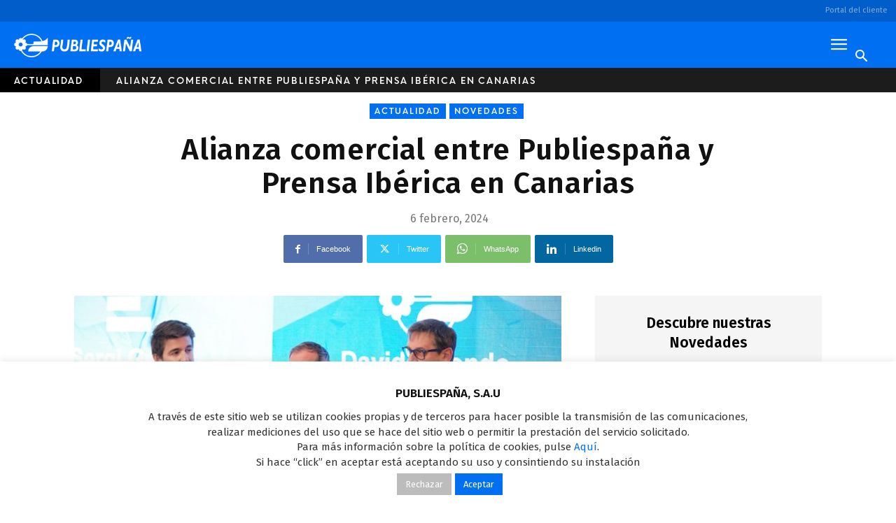

--- FILE ---
content_type: text/html; charset=UTF-8
request_url: https://www.publiesp.es/actualidad/alianza-publiespana-prensa-iberica-canarias/
body_size: 56564
content:
<!doctype html >
<!--[if IE 8]>    <html class="ie8" lang="en"> <![endif]-->
<!--[if IE 9]>    <html class="ie9" lang="en"> <![endif]-->
<!--[if gt IE 8]><!--> <html lang="es"> <!--<![endif]-->
<head>
<title>Alianza comercial entre Publiespaña y Prensa Ibérica en Canarias - Publiespaña</title>
<meta charset="UTF-8" />
<meta name="viewport" content="width=device-width, initial-scale=1.0">
<link rel="pingback" href="https://www.publiesp.es/xmlrpc.php" />
<link href="https://fonts.googleapis.com/css?family=Fira+Sans:400,600" rel="stylesheet">
<!-- jQuery -->
<script src="https://ajax.googleapis.com/ajax/libs/jquery/3.2.1/jquery.min.js"></script>
<!-- Bootstrap -->
<link rel="stylesheet" href="https://maxcdn.bootstrapcdn.com/bootstrap/3.3.7/css/bootstrap.min.css" >
<script src="https://maxcdn.bootstrapcdn.com/bootstrap/3.3.7/js/bootstrap.min.js" ></script>
<!-- Datepicker -->  
<link rel="stylesheet" href="//code.jquery.com/ui/1.13.2/themes/base/jquery-ui.css">
<meta name='robots' content='index, follow, max-image-preview:large, max-snippet:-1, max-video-preview:-1' />
<link rel="apple-touch-icon" sizes="76x76" href="https://s3-eu-west-1.amazonaws.com/mds-wp-publiespcorp-pro/wp-content/uploads/20180618151338/76x76.png"/><link rel="apple-touch-icon" sizes="120x120" href="https://s3-eu-west-1.amazonaws.com/mds-wp-publiespcorp-pro/wp-content/uploads/20180618151340/120x120.png"/><link rel="apple-touch-icon" sizes="152x152" href="https://s3-eu-west-1.amazonaws.com/mds-wp-publiespcorp-pro/wp-content/uploads/20180618151341/144x144-copy.png"/><link rel="apple-touch-icon" sizes="114x114" href="https://s3-eu-west-1.amazonaws.com/mds-wp-publiespcorp-pro/wp-content/uploads/20180618151340/114x114.png"/><link rel="apple-touch-icon" sizes="144x144" href="https://s3-eu-west-1.amazonaws.com/mds-wp-publiespcorp-pro/wp-content/uploads/20180618151342/144x144.png"/>
<!-- This site is optimized with the Yoast SEO plugin v22.9 - https://yoast.com/wordpress/plugins/seo/ -->
<meta name="description" content="Publiespaña y Prensa Ibérica han cerrado un acuerdo para la explotación de la desconexión regional en Canarias de Telecinco." />
<link rel="canonical" href="https://www.publiesp.es/actualidad/alianza-publiespana-prensa-iberica-canarias/" />
<meta property="og:locale" content="es_ES" />
<meta property="og:type" content="article" />
<meta property="og:title" content="Alianza comercial entre Publiespaña y Prensa Ibérica en Canarias - Publiespaña" />
<meta property="og:description" content="Publiespaña y Prensa Ibérica han cerrado un acuerdo para la explotación de la desconexión regional en Canarias de Telecinco." />
<meta property="og:url" content="https://www.publiesp.es/actualidad/alianza-publiespana-prensa-iberica-canarias/" />
<meta property="og:site_name" content="Publiespaña" />
<meta property="article:published_time" content="2024-02-06T12:59:42+00:00" />
<meta property="article:modified_time" content="2024-04-02T14:58:12+00:00" />
<meta property="og:image" content="https://mds-k8s-wp-publiespcorp-pro.s3.eu-west-1.amazonaws.com/wp-content/uploads/20240206140648/SEC_Prensa_Iberica_2.jpg" />
<meta property="og:image:width" content="723" />
<meta property="og:image:height" content="407" />
<meta property="og:image:type" content="image/jpeg" />
<meta name="author" content="Lola Fontan" />
<meta name="twitter:card" content="summary_large_image" />
<meta name="twitter:label1" content="Escrito por" />
<meta name="twitter:data1" content="Lola Fontan" />
<meta name="twitter:label2" content="Tiempo de lectura" />
<meta name="twitter:data2" content="1 minuto" />
<script type="application/ld+json" class="yoast-schema-graph">{"@context":"https://schema.org","@graph":[{"@type":"Article","@id":"https://www.publiesp.es/actualidad/alianza-publiespana-prensa-iberica-canarias/#article","isPartOf":{"@id":"https://www.publiesp.es/actualidad/alianza-publiespana-prensa-iberica-canarias/"},"author":{"name":"Lola Fontan","@id":"https://www.publiesp.es/#/schema/person/2d34c749ffa10fdf1aa43d8bea50d336"},"headline":"Alianza comercial entre Publiespaña y Prensa Ibérica en Canarias","datePublished":"2024-02-06T12:59:42+00:00","dateModified":"2024-04-02T14:58:12+00:00","mainEntityOfPage":{"@id":"https://www.publiesp.es/actualidad/alianza-publiespana-prensa-iberica-canarias/"},"wordCount":265,"commentCount":0,"publisher":{"@id":"https://www.publiesp.es/#organization"},"image":{"@id":"https://www.publiesp.es/actualidad/alianza-publiespana-prensa-iberica-canarias/#primaryimage"},"thumbnailUrl":"https://mds-k8s-wp-publiespcorp-pro.s3.eu-west-1.amazonaws.com/wp-content/uploads/20240206140648/SEC_Prensa_Iberica_2.jpg","articleSection":["Actualidad","Novedades"],"inLanguage":"es","potentialAction":[{"@type":"CommentAction","name":"Comment","target":["https://www.publiesp.es/actualidad/alianza-publiespana-prensa-iberica-canarias/#respond"]}]},{"@type":"WebPage","@id":"https://www.publiesp.es/actualidad/alianza-publiespana-prensa-iberica-canarias/","url":"https://www.publiesp.es/actualidad/alianza-publiespana-prensa-iberica-canarias/","name":"Alianza comercial entre Publiespaña y Prensa Ibérica en Canarias - Publiespaña","isPartOf":{"@id":"https://www.publiesp.es/#website"},"primaryImageOfPage":{"@id":"https://www.publiesp.es/actualidad/alianza-publiespana-prensa-iberica-canarias/#primaryimage"},"image":{"@id":"https://www.publiesp.es/actualidad/alianza-publiespana-prensa-iberica-canarias/#primaryimage"},"thumbnailUrl":"https://mds-k8s-wp-publiespcorp-pro.s3.eu-west-1.amazonaws.com/wp-content/uploads/20240206140648/SEC_Prensa_Iberica_2.jpg","datePublished":"2024-02-06T12:59:42+00:00","dateModified":"2024-04-02T14:58:12+00:00","description":"Publiespaña y Prensa Ibérica han cerrado un acuerdo para la explotación de la desconexión regional en Canarias de Telecinco.","breadcrumb":{"@id":"https://www.publiesp.es/actualidad/alianza-publiespana-prensa-iberica-canarias/#breadcrumb"},"inLanguage":"es","potentialAction":[{"@type":"ReadAction","target":["https://www.publiesp.es/actualidad/alianza-publiespana-prensa-iberica-canarias/"]}]},{"@type":"ImageObject","inLanguage":"es","@id":"https://www.publiesp.es/actualidad/alianza-publiespana-prensa-iberica-canarias/#primaryimage","url":"https://mds-k8s-wp-publiespcorp-pro.s3.eu-west-1.amazonaws.com/wp-content/uploads/20240206140648/SEC_Prensa_Iberica_2.jpg","contentUrl":"https://mds-k8s-wp-publiespcorp-pro.s3.eu-west-1.amazonaws.com/wp-content/uploads/20240206140648/SEC_Prensa_Iberica_2.jpg","width":723,"height":407},{"@type":"BreadcrumbList","@id":"https://www.publiesp.es/actualidad/alianza-publiespana-prensa-iberica-canarias/#breadcrumb","itemListElement":[{"@type":"ListItem","position":1,"name":"Portada","item":"https://www.publiesp.es/"},{"@type":"ListItem","position":2,"name":"Alianza comercial entre Publiespaña y Prensa Ibérica en Canarias"}]},{"@type":"WebSite","@id":"https://www.publiesp.es/#website","url":"https://www.publiesp.es/","name":"Publiespaña","description":"Mediaset España","publisher":{"@id":"https://www.publiesp.es/#organization"},"potentialAction":[{"@type":"SearchAction","target":{"@type":"EntryPoint","urlTemplate":"https://www.publiesp.es/?s={search_term_string}"},"query-input":"required name=search_term_string"}],"inLanguage":"es"},{"@type":"Organization","@id":"https://www.publiesp.es/#organization","name":"Publiespaña","url":"https://www.publiesp.es/","logo":{"@type":"ImageObject","inLanguage":"es","@id":"https://www.publiesp.es/#/schema/logo/image/","url":"https://s3-eu-west-1.amazonaws.com/mds-wp-publiespcorp-pro/wp-content/uploads/20181008222120/logo-publiespana-smartphone.png","contentUrl":"https://s3-eu-west-1.amazonaws.com/mds-wp-publiespcorp-pro/wp-content/uploads/20181008222120/logo-publiespana-smartphone.png","width":134,"height":26,"caption":"Publiespaña"},"image":{"@id":"https://www.publiesp.es/#/schema/logo/image/"}},{"@type":"Person","@id":"https://www.publiesp.es/#/schema/person/2d34c749ffa10fdf1aa43d8bea50d336","name":"Lola Fontan","image":{"@type":"ImageObject","inLanguage":"es","@id":"https://www.publiesp.es/#/schema/person/image/","url":"https://secure.gravatar.com/avatar/f137f2331d74c530ec2656de372214d1?s=96&d=mm&r=g","contentUrl":"https://secure.gravatar.com/avatar/f137f2331d74c530ec2656de372214d1?s=96&d=mm&r=g","caption":"Lola Fontan"},"url":"https://www.publiesp.es/author/lfontan/"}]}</script>
<!-- / Yoast SEO plugin. -->
<link rel="alternate" type="application/rss+xml" title="Publiespaña &raquo; Feed" href="https://www.publiesp.es/feed/" />
<link rel="alternate" type="application/rss+xml" title="Publiespaña &raquo; Feed de los comentarios" href="https://www.publiesp.es/comments/feed/" />
<link rel="alternate" type="application/rss+xml" title="Publiespaña &raquo; Comentario Alianza comercial entre Publiespaña y Prensa Ibérica en Canarias del feed" href="https://www.publiesp.es/actualidad/alianza-publiespana-prensa-iberica-canarias/feed/" />
<script type="text/javascript">
/* <![CDATA[ */
window._wpemojiSettings = {"baseUrl":"https:\/\/s.w.org\/images\/core\/emoji\/15.0.3\/72x72\/","ext":".png","svgUrl":"https:\/\/s.w.org\/images\/core\/emoji\/15.0.3\/svg\/","svgExt":".svg","source":{"concatemoji":"https:\/\/www.publiesp.es\/wp-includes\/js\/wp-emoji-release.min.js?ver=6.5.4"}};
/*! This file is auto-generated */
!function(i,n){var o,s,e;function c(e){try{var t={supportTests:e,timestamp:(new Date).valueOf()};sessionStorage.setItem(o,JSON.stringify(t))}catch(e){}}function p(e,t,n){e.clearRect(0,0,e.canvas.width,e.canvas.height),e.fillText(t,0,0);var t=new Uint32Array(e.getImageData(0,0,e.canvas.width,e.canvas.height).data),r=(e.clearRect(0,0,e.canvas.width,e.canvas.height),e.fillText(n,0,0),new Uint32Array(e.getImageData(0,0,e.canvas.width,e.canvas.height).data));return t.every(function(e,t){return e===r[t]})}function u(e,t,n){switch(t){case"flag":return n(e,"\ud83c\udff3\ufe0f\u200d\u26a7\ufe0f","\ud83c\udff3\ufe0f\u200b\u26a7\ufe0f")?!1:!n(e,"\ud83c\uddfa\ud83c\uddf3","\ud83c\uddfa\u200b\ud83c\uddf3")&&!n(e,"\ud83c\udff4\udb40\udc67\udb40\udc62\udb40\udc65\udb40\udc6e\udb40\udc67\udb40\udc7f","\ud83c\udff4\u200b\udb40\udc67\u200b\udb40\udc62\u200b\udb40\udc65\u200b\udb40\udc6e\u200b\udb40\udc67\u200b\udb40\udc7f");case"emoji":return!n(e,"\ud83d\udc26\u200d\u2b1b","\ud83d\udc26\u200b\u2b1b")}return!1}function f(e,t,n){var r="undefined"!=typeof WorkerGlobalScope&&self instanceof WorkerGlobalScope?new OffscreenCanvas(300,150):i.createElement("canvas"),a=r.getContext("2d",{willReadFrequently:!0}),o=(a.textBaseline="top",a.font="600 32px Arial",{});return e.forEach(function(e){o[e]=t(a,e,n)}),o}function t(e){var t=i.createElement("script");t.src=e,t.defer=!0,i.head.appendChild(t)}"undefined"!=typeof Promise&&(o="wpEmojiSettingsSupports",s=["flag","emoji"],n.supports={everything:!0,everythingExceptFlag:!0},e=new Promise(function(e){i.addEventListener("DOMContentLoaded",e,{once:!0})}),new Promise(function(t){var n=function(){try{var e=JSON.parse(sessionStorage.getItem(o));if("object"==typeof e&&"number"==typeof e.timestamp&&(new Date).valueOf()<e.timestamp+604800&&"object"==typeof e.supportTests)return e.supportTests}catch(e){}return null}();if(!n){if("undefined"!=typeof Worker&&"undefined"!=typeof OffscreenCanvas&&"undefined"!=typeof URL&&URL.createObjectURL&&"undefined"!=typeof Blob)try{var e="postMessage("+f.toString()+"("+[JSON.stringify(s),u.toString(),p.toString()].join(",")+"));",r=new Blob([e],{type:"text/javascript"}),a=new Worker(URL.createObjectURL(r),{name:"wpTestEmojiSupports"});return void(a.onmessage=function(e){c(n=e.data),a.terminate(),t(n)})}catch(e){}c(n=f(s,u,p))}t(n)}).then(function(e){for(var t in e)n.supports[t]=e[t],n.supports.everything=n.supports.everything&&n.supports[t],"flag"!==t&&(n.supports.everythingExceptFlag=n.supports.everythingExceptFlag&&n.supports[t]);n.supports.everythingExceptFlag=n.supports.everythingExceptFlag&&!n.supports.flag,n.DOMReady=!1,n.readyCallback=function(){n.DOMReady=!0}}).then(function(){return e}).then(function(){var e;n.supports.everything||(n.readyCallback(),(e=n.source||{}).concatemoji?t(e.concatemoji):e.wpemoji&&e.twemoji&&(t(e.twemoji),t(e.wpemoji)))}))}((window,document),window._wpemojiSettings);
/* ]]> */
</script>
<style id='wp-emoji-styles-inline-css' type='text/css'>
img.wp-smiley, img.emoji {
display: inline !important;
border: none !important;
box-shadow: none !important;
height: 1em !important;
width: 1em !important;
margin: 0 0.07em !important;
vertical-align: -0.1em !important;
background: none !important;
padding: 0 !important;
}
</style>
<!-- <link rel='stylesheet' id='wp-block-library-css' href='https://www.publiesp.es/wp-includes/css/dist/block-library/style.min.css?ver=6.5.4' type='text/css' media='all' /> -->
<link rel="stylesheet" type="text/css" href="//www.publiesp.es/wp-content/cache/wpfc-minified/f5ygl504/i0qng.css" media="all"/>
<style id='classic-theme-styles-inline-css' type='text/css'>
/*! This file is auto-generated */
.wp-block-button__link{color:#fff;background-color:#32373c;border-radius:9999px;box-shadow:none;text-decoration:none;padding:calc(.667em + 2px) calc(1.333em + 2px);font-size:1.125em}.wp-block-file__button{background:#32373c;color:#fff;text-decoration:none}
</style>
<style id='global-styles-inline-css' type='text/css'>
body{--wp--preset--color--black: #000000;--wp--preset--color--cyan-bluish-gray: #abb8c3;--wp--preset--color--white: #ffffff;--wp--preset--color--pale-pink: #f78da7;--wp--preset--color--vivid-red: #cf2e2e;--wp--preset--color--luminous-vivid-orange: #ff6900;--wp--preset--color--luminous-vivid-amber: #fcb900;--wp--preset--color--light-green-cyan: #7bdcb5;--wp--preset--color--vivid-green-cyan: #00d084;--wp--preset--color--pale-cyan-blue: #8ed1fc;--wp--preset--color--vivid-cyan-blue: #0693e3;--wp--preset--color--vivid-purple: #9b51e0;--wp--preset--gradient--vivid-cyan-blue-to-vivid-purple: linear-gradient(135deg,rgba(6,147,227,1) 0%,rgb(155,81,224) 100%);--wp--preset--gradient--light-green-cyan-to-vivid-green-cyan: linear-gradient(135deg,rgb(122,220,180) 0%,rgb(0,208,130) 100%);--wp--preset--gradient--luminous-vivid-amber-to-luminous-vivid-orange: linear-gradient(135deg,rgba(252,185,0,1) 0%,rgba(255,105,0,1) 100%);--wp--preset--gradient--luminous-vivid-orange-to-vivid-red: linear-gradient(135deg,rgba(255,105,0,1) 0%,rgb(207,46,46) 100%);--wp--preset--gradient--very-light-gray-to-cyan-bluish-gray: linear-gradient(135deg,rgb(238,238,238) 0%,rgb(169,184,195) 100%);--wp--preset--gradient--cool-to-warm-spectrum: linear-gradient(135deg,rgb(74,234,220) 0%,rgb(151,120,209) 20%,rgb(207,42,186) 40%,rgb(238,44,130) 60%,rgb(251,105,98) 80%,rgb(254,248,76) 100%);--wp--preset--gradient--blush-light-purple: linear-gradient(135deg,rgb(255,206,236) 0%,rgb(152,150,240) 100%);--wp--preset--gradient--blush-bordeaux: linear-gradient(135deg,rgb(254,205,165) 0%,rgb(254,45,45) 50%,rgb(107,0,62) 100%);--wp--preset--gradient--luminous-dusk: linear-gradient(135deg,rgb(255,203,112) 0%,rgb(199,81,192) 50%,rgb(65,88,208) 100%);--wp--preset--gradient--pale-ocean: linear-gradient(135deg,rgb(255,245,203) 0%,rgb(182,227,212) 50%,rgb(51,167,181) 100%);--wp--preset--gradient--electric-grass: linear-gradient(135deg,rgb(202,248,128) 0%,rgb(113,206,126) 100%);--wp--preset--gradient--midnight: linear-gradient(135deg,rgb(2,3,129) 0%,rgb(40,116,252) 100%);--wp--preset--font-size--small: 11px;--wp--preset--font-size--medium: 20px;--wp--preset--font-size--large: 32px;--wp--preset--font-size--x-large: 42px;--wp--preset--font-size--regular: 15px;--wp--preset--font-size--larger: 50px;--wp--preset--spacing--20: 0.44rem;--wp--preset--spacing--30: 0.67rem;--wp--preset--spacing--40: 1rem;--wp--preset--spacing--50: 1.5rem;--wp--preset--spacing--60: 2.25rem;--wp--preset--spacing--70: 3.38rem;--wp--preset--spacing--80: 5.06rem;--wp--preset--shadow--natural: 6px 6px 9px rgba(0, 0, 0, 0.2);--wp--preset--shadow--deep: 12px 12px 50px rgba(0, 0, 0, 0.4);--wp--preset--shadow--sharp: 6px 6px 0px rgba(0, 0, 0, 0.2);--wp--preset--shadow--outlined: 6px 6px 0px -3px rgba(255, 255, 255, 1), 6px 6px rgba(0, 0, 0, 1);--wp--preset--shadow--crisp: 6px 6px 0px rgba(0, 0, 0, 1);}:where(.is-layout-flex){gap: 0.5em;}:where(.is-layout-grid){gap: 0.5em;}body .is-layout-flex{display: flex;}body .is-layout-flex{flex-wrap: wrap;align-items: center;}body .is-layout-flex > *{margin: 0;}body .is-layout-grid{display: grid;}body .is-layout-grid > *{margin: 0;}:where(.wp-block-columns.is-layout-flex){gap: 2em;}:where(.wp-block-columns.is-layout-grid){gap: 2em;}:where(.wp-block-post-template.is-layout-flex){gap: 1.25em;}:where(.wp-block-post-template.is-layout-grid){gap: 1.25em;}.has-black-color{color: var(--wp--preset--color--black) !important;}.has-cyan-bluish-gray-color{color: var(--wp--preset--color--cyan-bluish-gray) !important;}.has-white-color{color: var(--wp--preset--color--white) !important;}.has-pale-pink-color{color: var(--wp--preset--color--pale-pink) !important;}.has-vivid-red-color{color: var(--wp--preset--color--vivid-red) !important;}.has-luminous-vivid-orange-color{color: var(--wp--preset--color--luminous-vivid-orange) !important;}.has-luminous-vivid-amber-color{color: var(--wp--preset--color--luminous-vivid-amber) !important;}.has-light-green-cyan-color{color: var(--wp--preset--color--light-green-cyan) !important;}.has-vivid-green-cyan-color{color: var(--wp--preset--color--vivid-green-cyan) !important;}.has-pale-cyan-blue-color{color: var(--wp--preset--color--pale-cyan-blue) !important;}.has-vivid-cyan-blue-color{color: var(--wp--preset--color--vivid-cyan-blue) !important;}.has-vivid-purple-color{color: var(--wp--preset--color--vivid-purple) !important;}.has-black-background-color{background-color: var(--wp--preset--color--black) !important;}.has-cyan-bluish-gray-background-color{background-color: var(--wp--preset--color--cyan-bluish-gray) !important;}.has-white-background-color{background-color: var(--wp--preset--color--white) !important;}.has-pale-pink-background-color{background-color: var(--wp--preset--color--pale-pink) !important;}.has-vivid-red-background-color{background-color: var(--wp--preset--color--vivid-red) !important;}.has-luminous-vivid-orange-background-color{background-color: var(--wp--preset--color--luminous-vivid-orange) !important;}.has-luminous-vivid-amber-background-color{background-color: var(--wp--preset--color--luminous-vivid-amber) !important;}.has-light-green-cyan-background-color{background-color: var(--wp--preset--color--light-green-cyan) !important;}.has-vivid-green-cyan-background-color{background-color: var(--wp--preset--color--vivid-green-cyan) !important;}.has-pale-cyan-blue-background-color{background-color: var(--wp--preset--color--pale-cyan-blue) !important;}.has-vivid-cyan-blue-background-color{background-color: var(--wp--preset--color--vivid-cyan-blue) !important;}.has-vivid-purple-background-color{background-color: var(--wp--preset--color--vivid-purple) !important;}.has-black-border-color{border-color: var(--wp--preset--color--black) !important;}.has-cyan-bluish-gray-border-color{border-color: var(--wp--preset--color--cyan-bluish-gray) !important;}.has-white-border-color{border-color: var(--wp--preset--color--white) !important;}.has-pale-pink-border-color{border-color: var(--wp--preset--color--pale-pink) !important;}.has-vivid-red-border-color{border-color: var(--wp--preset--color--vivid-red) !important;}.has-luminous-vivid-orange-border-color{border-color: var(--wp--preset--color--luminous-vivid-orange) !important;}.has-luminous-vivid-amber-border-color{border-color: var(--wp--preset--color--luminous-vivid-amber) !important;}.has-light-green-cyan-border-color{border-color: var(--wp--preset--color--light-green-cyan) !important;}.has-vivid-green-cyan-border-color{border-color: var(--wp--preset--color--vivid-green-cyan) !important;}.has-pale-cyan-blue-border-color{border-color: var(--wp--preset--color--pale-cyan-blue) !important;}.has-vivid-cyan-blue-border-color{border-color: var(--wp--preset--color--vivid-cyan-blue) !important;}.has-vivid-purple-border-color{border-color: var(--wp--preset--color--vivid-purple) !important;}.has-vivid-cyan-blue-to-vivid-purple-gradient-background{background: var(--wp--preset--gradient--vivid-cyan-blue-to-vivid-purple) !important;}.has-light-green-cyan-to-vivid-green-cyan-gradient-background{background: var(--wp--preset--gradient--light-green-cyan-to-vivid-green-cyan) !important;}.has-luminous-vivid-amber-to-luminous-vivid-orange-gradient-background{background: var(--wp--preset--gradient--luminous-vivid-amber-to-luminous-vivid-orange) !important;}.has-luminous-vivid-orange-to-vivid-red-gradient-background{background: var(--wp--preset--gradient--luminous-vivid-orange-to-vivid-red) !important;}.has-very-light-gray-to-cyan-bluish-gray-gradient-background{background: var(--wp--preset--gradient--very-light-gray-to-cyan-bluish-gray) !important;}.has-cool-to-warm-spectrum-gradient-background{background: var(--wp--preset--gradient--cool-to-warm-spectrum) !important;}.has-blush-light-purple-gradient-background{background: var(--wp--preset--gradient--blush-light-purple) !important;}.has-blush-bordeaux-gradient-background{background: var(--wp--preset--gradient--blush-bordeaux) !important;}.has-luminous-dusk-gradient-background{background: var(--wp--preset--gradient--luminous-dusk) !important;}.has-pale-ocean-gradient-background{background: var(--wp--preset--gradient--pale-ocean) !important;}.has-electric-grass-gradient-background{background: var(--wp--preset--gradient--electric-grass) !important;}.has-midnight-gradient-background{background: var(--wp--preset--gradient--midnight) !important;}.has-small-font-size{font-size: var(--wp--preset--font-size--small) !important;}.has-medium-font-size{font-size: var(--wp--preset--font-size--medium) !important;}.has-large-font-size{font-size: var(--wp--preset--font-size--large) !important;}.has-x-large-font-size{font-size: var(--wp--preset--font-size--x-large) !important;}
.wp-block-navigation a:where(:not(.wp-element-button)){color: inherit;}
:where(.wp-block-post-template.is-layout-flex){gap: 1.25em;}:where(.wp-block-post-template.is-layout-grid){gap: 1.25em;}
:where(.wp-block-columns.is-layout-flex){gap: 2em;}:where(.wp-block-columns.is-layout-grid){gap: 2em;}
.wp-block-pullquote{font-size: 1.5em;line-height: 1.6;}
</style>
<!-- <link rel='stylesheet' id='contact-form-7-css' href='https://www.publiesp.es/wp-content/plugins/contact-form-7/includes/css/styles.css?ver=5.9.6' type='text/css' media='all' /> -->
<!-- <link rel='stylesheet' id='cookie-law-info-css' href='https://www.publiesp.es/wp-content/plugins/cookie-law-info/public/css/cookie-law-info-public.css?ver=1.9.3' type='text/css' media='all' /> -->
<!-- <link rel='stylesheet' id='cookie-law-info-gdpr-css' href='https://www.publiesp.es/wp-content/plugins/cookie-law-info/public/css/cookie-law-info-gdpr.css?ver=1.9.3' type='text/css' media='all' /> -->
<!-- <link rel='stylesheet' id='ditty-news-ticker-font-css' href='https://www.publiesp.es/wp-content/plugins/ditty-news-ticker/legacy/inc/static/libs/fontastic/styles.css?ver=3.1.58' type='text/css' media='all' /> -->
<!-- <link rel='stylesheet' id='ditty-news-ticker-css' href='https://www.publiesp.es/wp-content/plugins/ditty-news-ticker/legacy/inc/static/css/style.css?ver=3.1.58' type='text/css' media='all' /> -->
<!-- <link rel='stylesheet' id='ditty-displays-css' href='https://www.publiesp.es/wp-content/plugins/ditty-news-ticker/build/dittyDisplays.css?ver=3.1.58' type='text/css' media='all' /> -->
<!-- <link rel='stylesheet' id='ditty-fontawesome-css' href='https://www.publiesp.es/wp-content/plugins/ditty-news-ticker/includes/libs/fontawesome-6.4.0/css/all.css?ver=6.4.0' type='text/css' media='' /> -->
<!-- <link rel='stylesheet' id='video_popup_close_icon-css' href='https://www.publiesp.es/wp-content/plugins/video-popup/css/vp-close-icon/close-button-icon.css?ver=1769303435' type='text/css' media='all' /> -->
<!-- <link rel='stylesheet' id='oba_youtubepopup_css-css' href='https://www.publiesp.es/wp-content/plugins/video-popup/css/YouTubePopUp.css?ver=1769303435' type='text/css' media='all' /> -->
<!-- <link rel='stylesheet' id='td-plugin-multi-purpose-css' href='https://www.publiesp.es/wp-content/plugins/td-composer/td-multi-purpose/style.css?ver=72f925014dc5642945728092f057897e' type='text/css' media='all' /> -->
<!-- <link rel='stylesheet' id='recent-posts-widget-with-thumbnails-public-style-css' href='https://www.publiesp.es/wp-content/plugins/recent-posts-widget-with-thumbnails/public.css?ver=7.1.1' type='text/css' media='all' /> -->
<!-- <link rel='stylesheet' id='tablepress-default-css' href='https://www.publiesp.es/wp-content/tablepress-combined.min.css?ver=2' type='text/css' media='all' /> -->
<!-- <link rel='stylesheet' id='td-theme-css' href='https://www.publiesp.es/wp-content/themes/Newspaper-child/style.css?ver=12' type='text/css' media='all' /> -->
<link rel="stylesheet" type="text/css" href="//www.publiesp.es/wp-content/cache/wpfc-minified/k0khnor4/i0qng.css" media="all"/>
<style id='td-theme-inline-css' type='text/css'>@media (max-width:767px){.td-header-desktop-wrap{display:none}}@media (min-width:767px){.td-header-mobile-wrap{display:none}}</style>
<!-- <link rel='stylesheet' id='cf7cf-style-css' href='https://www.publiesp.es/wp-content/plugins/cf7-conditional-fields/style.css?ver=2.4.12' type='text/css' media='all' /> -->
<!-- <link rel='stylesheet' id='the-grid-css' href='https://www.publiesp.es/wp-content/plugins/the-grid/frontend/assets/css/the-grid.min.css?ver=2.6.20' type='text/css' media='all' /> -->
<link rel="stylesheet" type="text/css" href="//www.publiesp.es/wp-content/cache/wpfc-minified/8ud3laeg/i0qc5.css" media="all"/>
<style id='the-grid-inline-css' type='text/css'>
.tolb-holder{background:rgba(0,0,0,0.8)}.tolb-holder .tolb-close,.tolb-holder .tolb-title,.tolb-holder .tolb-counter,.tolb-holder .tolb-next i,.tolb-holder .tolb-prev i{color:#ffffff}.tolb-holder .tolb-load{border-color:rgba(255,255,255,0.2);border-left:3px solid #ffffff}
.to-heart-icon,.to-heart-icon svg,.to-post-like,.to-post-like .to-like-count{position:relative;display:inline-block}.to-post-like{width:auto;cursor:pointer;font-weight:400}.to-heart-icon{float:left;margin:0 4px 0 0}.to-heart-icon svg{overflow:visible;width:15px;height:14px}.to-heart-icon g{-webkit-transform:scale(1);transform:scale(1)}.to-heart-icon path{-webkit-transform:scale(1);transform:scale(1);transition:fill .4s ease,stroke .4s ease}.no-liked .to-heart-icon path{fill:#999;stroke:#999}.empty-heart .to-heart-icon path{fill:transparent!important;stroke:#999}.liked .to-heart-icon path,.to-heart-icon svg:hover path{fill:#ff6863!important;stroke:#ff6863!important}@keyframes heartBeat{0%{transform:scale(1)}20%{transform:scale(.8)}30%{transform:scale(.95)}45%{transform:scale(.75)}50%{transform:scale(.85)}100%{transform:scale(.9)}}@-webkit-keyframes heartBeat{0%,100%,50%{-webkit-transform:scale(1)}20%{-webkit-transform:scale(.8)}30%{-webkit-transform:scale(.95)}45%{-webkit-transform:scale(.75)}}.heart-pulse g{-webkit-animation-name:heartBeat;animation-name:heartBeat;-webkit-animation-duration:1s;animation-duration:1s;-webkit-animation-iteration-count:infinite;animation-iteration-count:infinite;-webkit-transform-origin:50% 50%;transform-origin:50% 50%}.to-post-like a{color:inherit!important;fill:inherit!important;stroke:inherit!important}
</style>
<!-- <link rel='stylesheet' id='td-theme-parent-css' href='https://www.publiesp.es/wp-content/themes/Newspaper/style.css?ver=6.5.4' type='text/css' media='all' /> -->
<!-- <link rel='stylesheet' id='td-theme-child-css' href='https://www.publiesp.es/wp-content/themes/Newspaper-child/style.css?ver=12.6.6c' type='text/css' media='all' /> -->
<!-- <link rel='stylesheet' id='td-legacy-framework-front-style-css' href='https://www.publiesp.es/wp-content/plugins/td-composer/legacy/Newspaper/assets/css/td_legacy_main.css?ver=72f925014dc5642945728092f057897e' type='text/css' media='all' /> -->
<!-- <link rel='stylesheet' id='td-standard-pack-framework-front-style-css' href='https://www.publiesp.es/wp-content/plugins/td-standard-pack/Newspaper/assets/css/td_standard_pack_main.css?ver=8f2d47acef43f76b1dfa75a39c0fe3df' type='text/css' media='all' /> -->
<link rel="stylesheet" type="text/css" href="//www.publiesp.es/wp-content/cache/wpfc-minified/8z3ebj2w/i0qc4.css" media="all"/>
<script>
if (document.location.protocol != "https:") {
document.location = document.URL.replace(/^http:/i, "https:");
}
</script>
<script src='//www.publiesp.es/wp-content/cache/wpfc-minified/kwq9k31s/i0qc5.js' type="text/javascript"></script>
<!-- <script type="text/javascript" src="https://www.publiesp.es/wp-includes/js/jquery/jquery.min.js?ver=3.7.1" id="jquery-core-js"></script> -->
<!-- <script type="text/javascript" src="https://www.publiesp.es/wp-includes/js/jquery/jquery-migrate.min.js?ver=3.4.1" id="jquery-migrate-js"></script> -->
<script type="text/javascript" id="cookie-law-info-js-extra">
/* <![CDATA[ */
var Cli_Data = {"nn_cookie_ids":[],"cookielist":[],"ccpaEnabled":"","ccpaRegionBased":"","ccpaBarEnabled":"","ccpaType":"gdpr","js_blocking":"1","custom_integration":"","triggerDomRefresh":""};
var cli_cookiebar_settings = {"animate_speed_hide":"500","animate_speed_show":"500","background":"#FFF","border":"#b1a6a6c2","border_on":"","button_1_button_colour":"#006ff1","button_1_button_hover":"#0059c1","button_1_link_colour":"#fff","button_1_as_button":"1","button_1_new_win":"","button_2_button_colour":"#333","button_2_button_hover":"#292929","button_2_link_colour":"#444","button_2_as_button":"","button_2_hidebar":"","button_3_button_colour":"#bcbcbc","button_3_button_hover":"#969696","button_3_link_colour":"#fff","button_3_as_button":"1","button_3_new_win":"","button_4_button_colour":"#000","button_4_button_hover":"#000000","button_4_link_colour":"#333333","button_4_as_button":"","font_family":"inherit","header_fix":"","notify_animate_hide":"1","notify_animate_show":"","notify_div_id":"#cookie-law-info-bar","notify_position_horizontal":"right","notify_position_vertical":"bottom","scroll_close":"","scroll_close_reload":"","accept_close_reload":"","reject_close_reload":"","showagain_tab":"","showagain_background":"#fff","showagain_border":"#000","showagain_div_id":"#cookie-law-info-again","showagain_x_position":"100px","text":"#333333","show_once_yn":"","show_once":"10000","logging_on":"","as_popup":"","popup_overlay":"1","bar_heading_text":"PUBLIESPA\u00d1A, S.A.U","cookie_bar_as":"banner","popup_showagain_position":"bottom-right","widget_position":"left"};
var log_object = {"ajax_url":"https:\/\/www.publiesp.es\/wp-admin\/admin-ajax.php"};
/* ]]> */
</script>
<script src='//www.publiesp.es/wp-content/cache/wpfc-minified/ftawv3oo/i0qc5.js' type="text/javascript"></script>
<!-- <script type="text/javascript" src="https://www.publiesp.es/wp-content/plugins/cookie-law-info/public/js/cookie-law-info-public.js?ver=1.9.3" id="cookie-law-info-js"></script> -->
<!-- <script type="text/javascript" src="//www.publiesp.es/wp-content/plugins/revslider/sr6/assets/js/rbtools.min.js?ver=6.7.0" async id="tp-tools-js"></script> -->
<!-- <script type="text/javascript" src="//www.publiesp.es/wp-content/plugins/revslider/sr6/assets/js/rs6.min.js?ver=6.7.0" async id="revmin-js"></script> -->
<!-- <script type="text/javascript" src="https://www.publiesp.es/wp-content/plugins/video-popup/js/YouTubePopUp.jquery.js?ver=1769303435" id="oba_youtubepopup_plugin-js"></script> -->
<!-- <script type="text/javascript" src="https://www.publiesp.es/wp-content/plugins/video-popup/js/YouTubePopUp.js?ver=1769303435" id="oba_youtubepopup_activate-js"></script> -->
<link rel="https://api.w.org/" href="https://www.publiesp.es/wp-json/" /><link rel="alternate" type="application/json" href="https://www.publiesp.es/wp-json/wp/v2/posts/44599" /><link rel="EditURI" type="application/rsd+xml" title="RSD" href="https://www.publiesp.es/xmlrpc.php?rsd" />
<meta name="generator" content="WordPress 6.5.4" />
<link rel='shortlink' href='https://www.publiesp.es/?p=44599' />
<link rel="alternate" type="application/json+oembed" href="https://www.publiesp.es/wp-json/oembed/1.0/embed?url=https%3A%2F%2Fwww.publiesp.es%2Factualidad%2Falianza-publiespana-prensa-iberica-canarias%2F" />
<link rel="alternate" type="text/xml+oembed" href="https://www.publiesp.es/wp-json/oembed/1.0/embed?url=https%3A%2F%2Fwww.publiesp.es%2Factualidad%2Falianza-publiespana-prensa-iberica-canarias%2F&#038;format=xml" />
<style>.mtphr-dnt-scroll-left .mtphr-dnt-tick, .mtphr-dnt-scroll-left .mtphr-dnt-tick a { color: #fff ; font-size:16px; line-height:2.5 ; } @media (max-width: 480px) { .mtphr-dnt-scroll-left .mtphr-dnt-tick, .mtphr-dnt-scroll-left .mtphr-dnt-tick a { font-size:14px; } }</style>		<script type='text/javascript'>
var video_popup_unprm_general_settings = {
'unprm_r_border': 'true'
};
</script>
<script type="text/javascript">
var cli_flush_cache = true;
</script>
<meta name="generator" content="Powered by Slider Revolution 6.7.0 - responsive, Mobile-Friendly Slider Plugin for WordPress with comfortable drag and drop interface." />
<!-- JS generated by theme -->
<script type="text/javascript" id="td-generated-header-js">
var tdBlocksArray = []; //here we store all the items for the current page
// td_block class - each ajax block uses a object of this class for requests
function tdBlock() {
this.id = '';
this.block_type = 1; //block type id (1-234 etc)
this.atts = '';
this.td_column_number = '';
this.td_current_page = 1; //
this.post_count = 0; //from wp
this.found_posts = 0; //from wp
this.max_num_pages = 0; //from wp
this.td_filter_value = ''; //current live filter value
this.is_ajax_running = false;
this.td_user_action = ''; // load more or infinite loader (used by the animation)
this.header_color = '';
this.ajax_pagination_infinite_stop = ''; //show load more at page x
}
// td_js_generator - mini detector
( function () {
var htmlTag = document.getElementsByTagName("html")[0];
if ( navigator.userAgent.indexOf("MSIE 10.0") > -1 ) {
htmlTag.className += ' ie10';
}
if ( !!navigator.userAgent.match(/Trident.*rv\:11\./) ) {
htmlTag.className += ' ie11';
}
if ( navigator.userAgent.indexOf("Edge") > -1 ) {
htmlTag.className += ' ieEdge';
}
if ( /(iPad|iPhone|iPod)/g.test(navigator.userAgent) ) {
htmlTag.className += ' td-md-is-ios';
}
var user_agent = navigator.userAgent.toLowerCase();
if ( user_agent.indexOf("android") > -1 ) {
htmlTag.className += ' td-md-is-android';
}
if ( -1 !== navigator.userAgent.indexOf('Mac OS X')  ) {
htmlTag.className += ' td-md-is-os-x';
}
if ( /chrom(e|ium)/.test(navigator.userAgent.toLowerCase()) ) {
htmlTag.className += ' td-md-is-chrome';
}
if ( -1 !== navigator.userAgent.indexOf('Firefox') ) {
htmlTag.className += ' td-md-is-firefox';
}
if ( -1 !== navigator.userAgent.indexOf('Safari') && -1 === navigator.userAgent.indexOf('Chrome') ) {
htmlTag.className += ' td-md-is-safari';
}
if( -1 !== navigator.userAgent.indexOf('IEMobile') ){
htmlTag.className += ' td-md-is-iemobile';
}
})();
var tdLocalCache = {};
( function () {
"use strict";
tdLocalCache = {
data: {},
remove: function (resource_id) {
delete tdLocalCache.data[resource_id];
},
exist: function (resource_id) {
return tdLocalCache.data.hasOwnProperty(resource_id) && tdLocalCache.data[resource_id] !== null;
},
get: function (resource_id) {
return tdLocalCache.data[resource_id];
},
set: function (resource_id, cachedData) {
tdLocalCache.remove(resource_id);
tdLocalCache.data[resource_id] = cachedData;
}
};
})();
var td_viewport_interval_list=[{"limitBottom":767,"sidebarWidth":228},{"limitBottom":1018,"sidebarWidth":300},{"limitBottom":1140,"sidebarWidth":324}];
var td_animation_stack_effect="type0";
var tds_animation_stack=true;
var td_animation_stack_specific_selectors=".entry-thumb, img, .td-lazy-img";
var td_animation_stack_general_selectors=".td-animation-stack img, .td-animation-stack .entry-thumb, .post img, .td-animation-stack .td-lazy-img";
var tdc_is_installed="yes";
var td_ajax_url="https:\/\/www.publiesp.es\/wp-admin\/admin-ajax.php?td_theme_name=Newspaper&v=12.6.6";
var td_get_template_directory_uri="https:\/\/www.publiesp.es\/wp-content\/plugins\/td-composer\/legacy\/common";
var tds_snap_menu="snap";
var tds_logo_on_sticky="show";
var tds_header_style="5";
var td_please_wait="Por favor espera...";
var td_email_user_pass_incorrect="Usuario o contrase\u00f1a incorrecta!";
var td_email_user_incorrect="Correo electr\u00f3nico o nombre de usuario incorrecto!";
var td_email_incorrect="Email incorrecto!";
var td_user_incorrect="Username incorrect!";
var td_email_user_empty="Email or username empty!";
var td_pass_empty="Pass empty!";
var td_pass_pattern_incorrect="Invalid Pass Pattern!";
var td_retype_pass_incorrect="Retyped Pass incorrect!";
var tds_more_articles_on_post_enable="";
var tds_more_articles_on_post_time_to_wait="";
var tds_more_articles_on_post_pages_distance_from_top=0;
var tds_captcha="";
var tds_theme_color_site_wide="#006ff1";
var tds_smart_sidebar="";
var tdThemeName="Newspaper";
var tdThemeNameWl="Newspaper";
var td_magnific_popup_translation_tPrev="Anterior (tecla de flecha izquierda)";
var td_magnific_popup_translation_tNext="Siguiente (tecla de flecha derecha)";
var td_magnific_popup_translation_tCounter="%curr% de %total%";
var td_magnific_popup_translation_ajax_tError="El contenido de %url% no pudo cargarse.";
var td_magnific_popup_translation_image_tError="La imagen #%curr% no pudo cargarse.";
var tdBlockNonce="18b5f95ef2";
var tdMobileMenu="enabled";
var tdMobileSearch="enabled";
var tdDateNamesI18n={"month_names":["enero","febrero","marzo","abril","mayo","junio","julio","agosto","septiembre","octubre","noviembre","diciembre"],"month_names_short":["Ene","Feb","Mar","Abr","May","Jun","Jul","Ago","Sep","Oct","Nov","Dic"],"day_names":["domingo","lunes","martes","mi\u00e9rcoles","jueves","viernes","s\u00e1bado"],"day_names_short":["Dom","Lun","Mar","Mi\u00e9","Jue","Vie","S\u00e1b"]};
var tdb_modal_confirm="Ahorrar";
var tdb_modal_cancel="Cancelar";
var tdb_modal_confirm_alt="S\u00ed";
var tdb_modal_cancel_alt="No";
var td_deploy_mode="deploy";
var td_ad_background_click_link="";
var td_ad_background_click_target="";
</script>
<!-- Header style compiled by theme -->
<style>@font-face{font-family:"firasans-regular-webfont";src:local("firasans-regular-webfont"),url("https://www.publiesp.es/wp-content/uploads/firasans-regular-webfont.woff") format("woff");font-display:swap}@font-face{font-family:"firasans-semibold-webfont";src:local("firasans-semibold-webfont"),url("https://www.publiesp.es/wp-content/uploads/firasans-semibold-webfont.woff") format("woff");font-display:swap}body,p{font-family:firasans-regular-webfont}:root{--td_excl_label:'EXCLUSIVO';--td_theme_color:#006ff1;--td_slider_text:rgba(0,111,241,0.7)}@font-face{font-family:"firasans-regular-webfont";src:local("firasans-regular-webfont"),url("https://www.publiesp.es/wp-content/uploads/firasans-regular-webfont.woff") format("woff");font-display:swap}@font-face{font-family:"firasans-semibold-webfont";src:local("firasans-semibold-webfont"),url("https://www.publiesp.es/wp-content/uploads/firasans-semibold-webfont.woff") format("woff");font-display:swap}.td-header-style-12 .td-header-menu-wrap-full,.td-header-style-12 .td-affix,.td-grid-style-1.td-hover-1 .td-big-grid-post:hover .td-post-category,.td-grid-style-5.td-hover-1 .td-big-grid-post:hover .td-post-category,.td_category_template_3 .td-current-sub-category,.td_category_template_8 .td-category-header .td-category a.td-current-sub-category,.td_category_template_4 .td-category-siblings .td-category a:hover,.td_block_big_grid_9.td-grid-style-1 .td-post-category,.td_block_big_grid_9.td-grid-style-5 .td-post-category,.td-grid-style-6.td-hover-1 .td-module-thumb:after,.tdm-menu-active-style5 .td-header-menu-wrap .sf-menu>.current-menu-item>a,.tdm-menu-active-style5 .td-header-menu-wrap .sf-menu>.current-menu-ancestor>a,.tdm-menu-active-style5 .td-header-menu-wrap .sf-menu>.current-category-ancestor>a,.tdm-menu-active-style5 .td-header-menu-wrap .sf-menu>li>a:hover,.tdm-menu-active-style5 .td-header-menu-wrap .sf-menu>.sfHover>a{background-color:#006ff1}.td_mega_menu_sub_cats .cur-sub-cat,.td-mega-span h3 a:hover,.td_mod_mega_menu:hover .entry-title a,.header-search-wrap .result-msg a:hover,.td-header-top-menu .td-drop-down-search .td_module_wrap:hover .entry-title a,.td-header-top-menu .td-icon-search:hover,.td-header-wrap .result-msg a:hover,.top-header-menu li a:hover,.top-header-menu .current-menu-item>a,.top-header-menu .current-menu-ancestor>a,.top-header-menu .current-category-ancestor>a,.td-social-icon-wrap>a:hover,.td-header-sp-top-widget .td-social-icon-wrap a:hover,.td_mod_related_posts:hover h3>a,.td-post-template-11 .td-related-title .td-related-left:hover,.td-post-template-11 .td-related-title .td-related-right:hover,.td-post-template-11 .td-related-title .td-cur-simple-item,.td-post-template-11 .td_block_related_posts .td-next-prev-wrap a:hover,.td-category-header .td-pulldown-category-filter-link:hover,.td-category-siblings .td-subcat-dropdown a:hover,.td-category-siblings .td-subcat-dropdown a.td-current-sub-category,.footer-text-wrap .footer-email-wrap a,.footer-social-wrap a:hover,.td_module_17 .td-read-more a:hover,.td_module_18 .td-read-more a:hover,.td_module_19 .td-post-author-name a:hover,.td-pulldown-syle-2 .td-subcat-dropdown:hover .td-subcat-more span,.td-pulldown-syle-2 .td-subcat-dropdown:hover .td-subcat-more i,.td-pulldown-syle-3 .td-subcat-dropdown:hover .td-subcat-more span,.td-pulldown-syle-3 .td-subcat-dropdown:hover .td-subcat-more i,.tdm-menu-active-style3 .tdm-header.td-header-wrap .sf-menu>.current-category-ancestor>a,.tdm-menu-active-style3 .tdm-header.td-header-wrap .sf-menu>.current-menu-ancestor>a,.tdm-menu-active-style3 .tdm-header.td-header-wrap .sf-menu>.current-menu-item>a,.tdm-menu-active-style3 .tdm-header.td-header-wrap .sf-menu>.sfHover>a,.tdm-menu-active-style3 .tdm-header.td-header-wrap .sf-menu>li>a:hover{color:#006ff1}.td-mega-menu-page .wpb_content_element ul li a:hover,.td-theme-wrap .td-aj-search-results .td_module_wrap:hover .entry-title a,.td-theme-wrap .header-search-wrap .result-msg a:hover{color:#006ff1!important}.td_category_template_8 .td-category-header .td-category a.td-current-sub-category,.td_category_template_4 .td-category-siblings .td-category a:hover,.tdm-menu-active-style4 .tdm-header .sf-menu>.current-menu-item>a,.tdm-menu-active-style4 .tdm-header .sf-menu>.current-menu-ancestor>a,.tdm-menu-active-style4 .tdm-header .sf-menu>.current-category-ancestor>a,.tdm-menu-active-style4 .tdm-header .sf-menu>li>a:hover,.tdm-menu-active-style4 .tdm-header .sf-menu>.sfHover>a{border-color:#006ff1}.td-header-wrap .td-header-top-menu-full,.td-header-wrap .top-header-menu .sub-menu,.tdm-header-style-1.td-header-wrap .td-header-top-menu-full,.tdm-header-style-1.td-header-wrap .top-header-menu .sub-menu,.tdm-header-style-2.td-header-wrap .td-header-top-menu-full,.tdm-header-style-2.td-header-wrap .top-header-menu .sub-menu,.tdm-header-style-3.td-header-wrap .td-header-top-menu-full,.tdm-header-style-3.td-header-wrap .top-header-menu .sub-menu{background-color:#005dca}.td-header-style-8 .td-header-top-menu-full{background-color:transparent}.td-header-style-8 .td-header-top-menu-full .td-header-top-menu{background-color:#005dca;padding-left:15px;padding-right:15px}.td-header-wrap .td-header-top-menu-full .td-header-top-menu,.td-header-wrap .td-header-top-menu-full{border-bottom:none}.td-header-wrap .td-header-menu-wrap-full,.td-header-menu-wrap.td-affix,.td-header-style-3 .td-header-main-menu,.td-header-style-3 .td-affix .td-header-main-menu,.td-header-style-4 .td-header-main-menu,.td-header-style-4 .td-affix .td-header-main-menu,.td-header-style-8 .td-header-menu-wrap.td-affix,.td-header-style-8 .td-header-top-menu-full{background-color:#006ff1}.td-boxed-layout .td-header-style-3 .td-header-menu-wrap,.td-boxed-layout .td-header-style-4 .td-header-menu-wrap,.td-header-style-3 .td_stretch_content .td-header-menu-wrap,.td-header-style-4 .td_stretch_content .td-header-menu-wrap{background-color:#006ff1!important}@media (min-width:1019px){.td-header-style-1 .td-header-sp-recs,.td-header-style-1 .td-header-sp-logo{margin-bottom:28px}}@media (min-width:768px) and (max-width:1018px){.td-header-style-1 .td-header-sp-recs,.td-header-style-1 .td-header-sp-logo{margin-bottom:14px}}.td-header-style-7 .td-header-top-menu{border-bottom:none}.td-banner-wrap-full,.td-header-style-11 .td-logo-wrap-full{background-color:#0077c0}.td-header-style-11 .td-logo-wrap-full{border-bottom:0}@media (min-width:1019px){.td-header-style-2 .td-header-sp-recs,.td-header-style-5 .td-a-rec-id-header>div,.td-header-style-5 .td-g-rec-id-header>.adsbygoogle,.td-header-style-6 .td-a-rec-id-header>div,.td-header-style-6 .td-g-rec-id-header>.adsbygoogle,.td-header-style-7 .td-a-rec-id-header>div,.td-header-style-7 .td-g-rec-id-header>.adsbygoogle,.td-header-style-8 .td-a-rec-id-header>div,.td-header-style-8 .td-g-rec-id-header>.adsbygoogle,.td-header-style-12 .td-a-rec-id-header>div,.td-header-style-12 .td-g-rec-id-header>.adsbygoogle{margin-bottom:24px!important}}@media (min-width:768px) and (max-width:1018px){.td-header-style-2 .td-header-sp-recs,.td-header-style-5 .td-a-rec-id-header>div,.td-header-style-5 .td-g-rec-id-header>.adsbygoogle,.td-header-style-6 .td-a-rec-id-header>div,.td-header-style-6 .td-g-rec-id-header>.adsbygoogle,.td-header-style-7 .td-a-rec-id-header>div,.td-header-style-7 .td-g-rec-id-header>.adsbygoogle,.td-header-style-8 .td-a-rec-id-header>div,.td-header-style-8 .td-g-rec-id-header>.adsbygoogle,.td-header-style-12 .td-a-rec-id-header>div,.td-header-style-12 .td-g-rec-id-header>.adsbygoogle{margin-bottom:14px!important}}@font-face{font-family:"firasans-regular-webfont";src:local("firasans-regular-webfont"),url("https://www.publiesp.es/wp-content/uploads/firasans-regular-webfont.woff") format("woff");font-display:swap}@font-face{font-family:"firasans-semibold-webfont";src:local("firasans-semibold-webfont"),url("https://www.publiesp.es/wp-content/uploads/firasans-semibold-webfont.woff") format("woff");font-display:swap}body,p{font-family:firasans-regular-webfont}:root{--td_excl_label:'EXCLUSIVO';--td_theme_color:#006ff1;--td_slider_text:rgba(0,111,241,0.7)}@font-face{font-family:"firasans-regular-webfont";src:local("firasans-regular-webfont"),url("https://www.publiesp.es/wp-content/uploads/firasans-regular-webfont.woff") format("woff");font-display:swap}@font-face{font-family:"firasans-semibold-webfont";src:local("firasans-semibold-webfont"),url("https://www.publiesp.es/wp-content/uploads/firasans-semibold-webfont.woff") format("woff");font-display:swap}.td-header-style-12 .td-header-menu-wrap-full,.td-header-style-12 .td-affix,.td-grid-style-1.td-hover-1 .td-big-grid-post:hover .td-post-category,.td-grid-style-5.td-hover-1 .td-big-grid-post:hover .td-post-category,.td_category_template_3 .td-current-sub-category,.td_category_template_8 .td-category-header .td-category a.td-current-sub-category,.td_category_template_4 .td-category-siblings .td-category a:hover,.td_block_big_grid_9.td-grid-style-1 .td-post-category,.td_block_big_grid_9.td-grid-style-5 .td-post-category,.td-grid-style-6.td-hover-1 .td-module-thumb:after,.tdm-menu-active-style5 .td-header-menu-wrap .sf-menu>.current-menu-item>a,.tdm-menu-active-style5 .td-header-menu-wrap .sf-menu>.current-menu-ancestor>a,.tdm-menu-active-style5 .td-header-menu-wrap .sf-menu>.current-category-ancestor>a,.tdm-menu-active-style5 .td-header-menu-wrap .sf-menu>li>a:hover,.tdm-menu-active-style5 .td-header-menu-wrap .sf-menu>.sfHover>a{background-color:#006ff1}.td_mega_menu_sub_cats .cur-sub-cat,.td-mega-span h3 a:hover,.td_mod_mega_menu:hover .entry-title a,.header-search-wrap .result-msg a:hover,.td-header-top-menu .td-drop-down-search .td_module_wrap:hover .entry-title a,.td-header-top-menu .td-icon-search:hover,.td-header-wrap .result-msg a:hover,.top-header-menu li a:hover,.top-header-menu .current-menu-item>a,.top-header-menu .current-menu-ancestor>a,.top-header-menu .current-category-ancestor>a,.td-social-icon-wrap>a:hover,.td-header-sp-top-widget .td-social-icon-wrap a:hover,.td_mod_related_posts:hover h3>a,.td-post-template-11 .td-related-title .td-related-left:hover,.td-post-template-11 .td-related-title .td-related-right:hover,.td-post-template-11 .td-related-title .td-cur-simple-item,.td-post-template-11 .td_block_related_posts .td-next-prev-wrap a:hover,.td-category-header .td-pulldown-category-filter-link:hover,.td-category-siblings .td-subcat-dropdown a:hover,.td-category-siblings .td-subcat-dropdown a.td-current-sub-category,.footer-text-wrap .footer-email-wrap a,.footer-social-wrap a:hover,.td_module_17 .td-read-more a:hover,.td_module_18 .td-read-more a:hover,.td_module_19 .td-post-author-name a:hover,.td-pulldown-syle-2 .td-subcat-dropdown:hover .td-subcat-more span,.td-pulldown-syle-2 .td-subcat-dropdown:hover .td-subcat-more i,.td-pulldown-syle-3 .td-subcat-dropdown:hover .td-subcat-more span,.td-pulldown-syle-3 .td-subcat-dropdown:hover .td-subcat-more i,.tdm-menu-active-style3 .tdm-header.td-header-wrap .sf-menu>.current-category-ancestor>a,.tdm-menu-active-style3 .tdm-header.td-header-wrap .sf-menu>.current-menu-ancestor>a,.tdm-menu-active-style3 .tdm-header.td-header-wrap .sf-menu>.current-menu-item>a,.tdm-menu-active-style3 .tdm-header.td-header-wrap .sf-menu>.sfHover>a,.tdm-menu-active-style3 .tdm-header.td-header-wrap .sf-menu>li>a:hover{color:#006ff1}.td-mega-menu-page .wpb_content_element ul li a:hover,.td-theme-wrap .td-aj-search-results .td_module_wrap:hover .entry-title a,.td-theme-wrap .header-search-wrap .result-msg a:hover{color:#006ff1!important}.td_category_template_8 .td-category-header .td-category a.td-current-sub-category,.td_category_template_4 .td-category-siblings .td-category a:hover,.tdm-menu-active-style4 .tdm-header .sf-menu>.current-menu-item>a,.tdm-menu-active-style4 .tdm-header .sf-menu>.current-menu-ancestor>a,.tdm-menu-active-style4 .tdm-header .sf-menu>.current-category-ancestor>a,.tdm-menu-active-style4 .tdm-header .sf-menu>li>a:hover,.tdm-menu-active-style4 .tdm-header .sf-menu>.sfHover>a{border-color:#006ff1}.td-header-wrap .td-header-top-menu-full,.td-header-wrap .top-header-menu .sub-menu,.tdm-header-style-1.td-header-wrap .td-header-top-menu-full,.tdm-header-style-1.td-header-wrap .top-header-menu .sub-menu,.tdm-header-style-2.td-header-wrap .td-header-top-menu-full,.tdm-header-style-2.td-header-wrap .top-header-menu .sub-menu,.tdm-header-style-3.td-header-wrap .td-header-top-menu-full,.tdm-header-style-3.td-header-wrap .top-header-menu .sub-menu{background-color:#005dca}.td-header-style-8 .td-header-top-menu-full{background-color:transparent}.td-header-style-8 .td-header-top-menu-full .td-header-top-menu{background-color:#005dca;padding-left:15px;padding-right:15px}.td-header-wrap .td-header-top-menu-full .td-header-top-menu,.td-header-wrap .td-header-top-menu-full{border-bottom:none}.td-header-wrap .td-header-menu-wrap-full,.td-header-menu-wrap.td-affix,.td-header-style-3 .td-header-main-menu,.td-header-style-3 .td-affix .td-header-main-menu,.td-header-style-4 .td-header-main-menu,.td-header-style-4 .td-affix .td-header-main-menu,.td-header-style-8 .td-header-menu-wrap.td-affix,.td-header-style-8 .td-header-top-menu-full{background-color:#006ff1}.td-boxed-layout .td-header-style-3 .td-header-menu-wrap,.td-boxed-layout .td-header-style-4 .td-header-menu-wrap,.td-header-style-3 .td_stretch_content .td-header-menu-wrap,.td-header-style-4 .td_stretch_content .td-header-menu-wrap{background-color:#006ff1!important}@media (min-width:1019px){.td-header-style-1 .td-header-sp-recs,.td-header-style-1 .td-header-sp-logo{margin-bottom:28px}}@media (min-width:768px) and (max-width:1018px){.td-header-style-1 .td-header-sp-recs,.td-header-style-1 .td-header-sp-logo{margin-bottom:14px}}.td-header-style-7 .td-header-top-menu{border-bottom:none}.td-banner-wrap-full,.td-header-style-11 .td-logo-wrap-full{background-color:#0077c0}.td-header-style-11 .td-logo-wrap-full{border-bottom:0}@media (min-width:1019px){.td-header-style-2 .td-header-sp-recs,.td-header-style-5 .td-a-rec-id-header>div,.td-header-style-5 .td-g-rec-id-header>.adsbygoogle,.td-header-style-6 .td-a-rec-id-header>div,.td-header-style-6 .td-g-rec-id-header>.adsbygoogle,.td-header-style-7 .td-a-rec-id-header>div,.td-header-style-7 .td-g-rec-id-header>.adsbygoogle,.td-header-style-8 .td-a-rec-id-header>div,.td-header-style-8 .td-g-rec-id-header>.adsbygoogle,.td-header-style-12 .td-a-rec-id-header>div,.td-header-style-12 .td-g-rec-id-header>.adsbygoogle{margin-bottom:24px!important}}@media (min-width:768px) and (max-width:1018px){.td-header-style-2 .td-header-sp-recs,.td-header-style-5 .td-a-rec-id-header>div,.td-header-style-5 .td-g-rec-id-header>.adsbygoogle,.td-header-style-6 .td-a-rec-id-header>div,.td-header-style-6 .td-g-rec-id-header>.adsbygoogle,.td-header-style-7 .td-a-rec-id-header>div,.td-header-style-7 .td-g-rec-id-header>.adsbygoogle,.td-header-style-8 .td-a-rec-id-header>div,.td-header-style-8 .td-g-rec-id-header>.adsbygoogle,.td-header-style-12 .td-a-rec-id-header>div,.td-header-style-12 .td-g-rec-id-header>.adsbygoogle{margin-bottom:14px!important}}</style>
<script type="application/ld+json">
{
"@context": "https://schema.org",
"@type": "BreadcrumbList",
"itemListElement": [
{
"@type": "ListItem",
"position": 1,
"item": {
"@type": "WebSite",
"@id": "https://www.publiesp.es/",
"name": "Inicio"
}
},
{
"@type": "ListItem",
"position": 2,
"item": {
"@type": "WebPage",
"@id": "https://www.publiesp.es/category/actualidad/",
"name": "Actualidad"
}
}
,{
"@type": "ListItem",
"position": 3,
"item": {
"@type": "WebPage",
"@id": "https://www.publiesp.es/actualidad/alianza-publiespana-prensa-iberica-canarias/",
"name": "Alianza comercial entre Publiespaña y Prensa Ibérica en Canarias"                                
}
}    
]
}
</script>
<link rel="icon" href="https://mds-k8s-wp-publiespcorp-pro.s3.eu-west-1.amazonaws.com/wp-content/uploads/20181008222243/cropped-512x512-150x150.png" sizes="32x32" />
<link rel="icon" href="https://mds-k8s-wp-publiespcorp-pro.s3.eu-west-1.amazonaws.com/wp-content/uploads/20181008222243/cropped-512x512-300x300.png" sizes="192x192" />
<link rel="apple-touch-icon" href="https://mds-k8s-wp-publiespcorp-pro.s3.eu-west-1.amazonaws.com/wp-content/uploads/20181008222243/cropped-512x512-300x300.png" />
<meta name="msapplication-TileImage" content="https://mds-k8s-wp-publiespcorp-pro.s3.eu-west-1.amazonaws.com/wp-content/uploads/20181008222243/cropped-512x512-300x300.png" />
<script>function setREVStartSize(e){
//window.requestAnimationFrame(function() {
window.RSIW = window.RSIW===undefined ? window.innerWidth : window.RSIW;
window.RSIH = window.RSIH===undefined ? window.innerHeight : window.RSIH;
try {
var pw = document.getElementById(e.c).parentNode.offsetWidth,
newh;
pw = pw===0 || isNaN(pw) || (e.l=="fullwidth" || e.layout=="fullwidth") ? window.RSIW : pw;
e.tabw = e.tabw===undefined ? 0 : parseInt(e.tabw);
e.thumbw = e.thumbw===undefined ? 0 : parseInt(e.thumbw);
e.tabh = e.tabh===undefined ? 0 : parseInt(e.tabh);
e.thumbh = e.thumbh===undefined ? 0 : parseInt(e.thumbh);
e.tabhide = e.tabhide===undefined ? 0 : parseInt(e.tabhide);
e.thumbhide = e.thumbhide===undefined ? 0 : parseInt(e.thumbhide);
e.mh = e.mh===undefined || e.mh=="" || e.mh==="auto" ? 0 : parseInt(e.mh,0);
if(e.layout==="fullscreen" || e.l==="fullscreen")
newh = Math.max(e.mh,window.RSIH);
else{
e.gw = Array.isArray(e.gw) ? e.gw : [e.gw];
for (var i in e.rl) if (e.gw[i]===undefined || e.gw[i]===0) e.gw[i] = e.gw[i-1];
e.gh = e.el===undefined || e.el==="" || (Array.isArray(e.el) && e.el.length==0)? e.gh : e.el;
e.gh = Array.isArray(e.gh) ? e.gh : [e.gh];
for (var i in e.rl) if (e.gh[i]===undefined || e.gh[i]===0) e.gh[i] = e.gh[i-1];
var nl = new Array(e.rl.length),
ix = 0,
sl;
e.tabw = e.tabhide>=pw ? 0 : e.tabw;
e.thumbw = e.thumbhide>=pw ? 0 : e.thumbw;
e.tabh = e.tabhide>=pw ? 0 : e.tabh;
e.thumbh = e.thumbhide>=pw ? 0 : e.thumbh;
for (var i in e.rl) nl[i] = e.rl[i]<window.RSIW ? 0 : e.rl[i];
sl = nl[0];
for (var i in nl) if (sl>nl[i] && nl[i]>0) { sl = nl[i]; ix=i;}
var m = pw>(e.gw[ix]+e.tabw+e.thumbw) ? 1 : (pw-(e.tabw+e.thumbw)) / (e.gw[ix]);
newh =  (e.gh[ix] * m) + (e.tabh + e.thumbh);
}
var el = document.getElementById(e.c);
if (el!==null && el) el.style.height = newh+"px";
el = document.getElementById(e.c+"_wrapper");
if (el!==null && el) {
el.style.height = newh+"px";
el.style.display = "block";
}
} catch(e){
console.log("Failure at Presize of Slider:" + e)
}
//});
};</script>
<style type="text/css" id="wp-custom-css">
.td-crumb-container {
width: 100%;
}
.postid-52520 .td-post-sharing-top, 
.postid-52520 .td-post-sharing-bottom  {
display: none !important;
}		</style>
<!-- Button style compiled by theme -->
<style>.tdm-btn-style1{background-color:#006ff1}.tdm-btn-style2:before{border-color:#006ff1}.tdm-btn-style2{color:#006ff1}.tdm-btn-style3{-webkit-box-shadow:0 2px 16px #006ff1;-moz-box-shadow:0 2px 16px #006ff1;box-shadow:0 2px 16px #006ff1}.tdm-btn-style3:hover{-webkit-box-shadow:0 4px 26px #006ff1;-moz-box-shadow:0 4px 26px #006ff1;box-shadow:0 4px 26px #006ff1}</style>
<style id="tdw-css-placeholder">@font-face{font-family:'kendrick';src:url('/wp-content/themes/Newspaper-child/font/NeueHansKendrick-SemiBold.woff') format('woff');font-weight:normal;font-style:normal}body,p{font-family:'Fira Sans',sans-serif;font-weight:400;-webkit-font-smoothing:antialiased;-moz-osx-font-smoothing:grayscale}h1,h2,h3,h4,h5,h6,strong{font-family:'Fira Sans',sans-serif;font-weight:600}a,a:focus,a:hover{color:#006ff1;cursor:pointer}a.td-post-category:hover{color:#fff}:focus{outline:none}.td-main-content-wrap{padding-bottom:0}.td-big-grids-fl.td-big-grids-margin .td-big-grid-post{border-width:0}.td_block_big_grid_fl_9 .td-big-grid-post-1 .td-module-image{top:0}.td_block_big_grid_fl_9 .td-big-grid-post-2 .td-module-image,.td_block_big_grid_fl_9 .td-big-grid-post-3 .td-module-image{bottom:0}.td-full-layout .td-stretch-content .td_block_big_grid_fl_9 .td_module_mx19{padding-top:34%}.td-full-layout .td-stretch-content .td_block_big_grid_fl_9 .td_module_mx26{padding-top:19%}.td-full-layout .td-stretch-content .td_block_big_grid_fl_9 .td_module_mx25{padding-top:15%}.td-mx-23 .entry-title,.td-grid-style-1 .td-big-thumb .entry-title{font-weight:600}.td-big-grid-post .td-post-category{padding-top:5px;margin-bottom:15px}.td-grid-style-1 .td-post-category,.td_block_5 .td-post-category,.td_block_7 .td-post-category{background-color:#006ff1!important;font-family:'kendrick',sans-serif;font-size:12px;letter-spacing:2px;text-transform:uppercase}.td_block_7 .td-post-category{line-height:1.4}.td-category a{background-color:#006ff1;font-family:'kendrick',sans-serif;font-size:12px;letter-spacing:2px;padding:5px 7px;text-transform:uppercase}.td-category a:hover,.td-category a:focus{background-color:#006ff1;opacity:1;color:#fff;text-decoration:none}.category .td-post-category{display:none}.td-full-layout .td-stretch-content .td_block_big_grid_fl_9 .td_module_mx19 .entry-title,.td-full-layout .td-stretch-content .td_block_big_grid_fl_9 .td_module_mx26 .entry-title{font-size:32px;line-height:1.25}.td-full-layout .td-stretch-content .td_block_big_grid_fl_9 .td_module_mx25 .entry-title{font-size:18px;line-height:1.25}.td_module_6 .entry-title{font-size:15px;font-weight:600}@media (max-width:480px){.td-big-grid-meta{padding-left:4%}}.td-container.td-header-row.td-header-top-menu{width:100%;padding:0 1.2rem}@media only screen and (min-device-width:768px) and (max-device-width:1024px){.td-container.td-header-row.td-header-top-menu{display:none}}.td-header-row p{text-align:right;line-height:0;color:rgba(255,255,255,0.5);margin-top:15px;margin-bottom:15px}.td-header-style-5 .td-header-top-menu-full a{padding:0 1rem}.td-header-row p a{color:rgba(255,255,255,0.5)!important;transition:color .3s ease}.td-header-row p a:hover{color:#fff!important;text-decoration:none}.td-header-row a{margin-right:15px;margin-left:15px}.td-header-style-5{padding-bottom:0}.td-header-menu-wrap{background:#006ff1}.td-container.td-header-row.td-header-main-menu.black-menu{padding-top:0}.td_stretch_content .td-container{padding-top:8px}.td-header-style-5 .td-main-menu-logo{height:auto}.td-header-style-5 .td-main-menu-logo a{line-height:66px;display:block}.td-header-wrap .td-affix .td-main-menu-logo a{line-height:70px!important}.td-header-style-5 .td-main-menu-logo img{max-height:40px;transition:all .3s ease;margin-right:9px}.td-header-wrap .td-affix .td-main-menu-logo img{max-height:40px!important}#td-header-search-button-mob{display:block}@media (min-width:768px){.td-header-style-5 .td-affix .td-main-menu-logo img{top:-4px}}.menu-home-item{display:none}.td-mobile-content .menu-home-item{display:block}.sf-menu li{font-family:'kendrick',sans-serif}.td-header-row a{margin-right:0;margin-left:0}.td-affix .menu-desktop-main-menu-container{padding-top:0}.td-header-style-5 .sf-menu>li{transition:all .3s ease}.td-header-style-5 .sf-menu>li:last-child{float:right;margin-right:45px}.td-header-style-5 .sf-menu>li>a{font-size:12px;letter-spacing:2px;padding:0 2rem;color:rgba(255,255,255,0.75);transition:color .3s ease;line-height:66px}.td-mega-menu{padding-right:16px}.td-normal-menu ul{box-shadow:none;background-color:#fff!important;width:15em!important}.sf-menu ul .td-menu-item>a{font-size:14px}.sf-menu>li.td-normal-menu>ul.sub-menu{left:20px}@media (max-width:1309px){.td-header-style-5 .sf-menu>li>a,.td-header-style-5 .sf-menu>li.header-contact-btn>a{font-size:1.1rem}}.td-header-wrap .td-affix .sf-menu>li>a{line-height:66px!important}.td-header-style-5 .black-menu .sf-menu>.current-menu-item>a,.td-header-style-5 .black-menu .sf-menu>li>a:hover{background-color:transparent}.td-header-style-5 .black-menu .sf-menu>li>a:hover{color:#fff;text-decoration:none}ul.megamenu-nav-items{position:relative;top:0!important;left:0!important}.td-mega-menu ul.sub-menu{left:0!important}.megamenu-nav-items li{font-family:'Fira Sans',sans-serif;font-weight:400}.sf-menu>li>a:hover,.td-header-style-5 .black-menu .sf-menu>.sfHover>a{background-color:transparent;color:#fff}.td-mega-menu ul.sub-menu{border:none}.td-mega-menu-page .td-mega-grid{padding:0 22px}.col-md-15{width:25%;float:left}.col-md-15 h3 a{color:#fff;font-size:16px}.sf-menu ul{background-color:transparent}.col-md-15 ul{margin-bottom:12%}.col-md-15 li{list-style:none;margin-left:0;margin-bottom:11px}.col-md-15 li a{color:rgba(255,255,255,0.5);font-size:16px;display:inline-block;transition:all ease .3s}.col-md-15 li a:hover{color:#ffffff}.td-header-style-5 .sf-menu>li.header-contact-btn{float:right;margin-right:45px}.td-header-style-5 .sf-menu>li.header-contact-btn>a{background-color:#2483f2;color:#fff;width:155px;height:44px;line-height:0!important;border-radius:28px;text-align:center;transition:all .3s ease;margin-top:11px;padding:23px 0 0 0}.td-header-style-5 .black-menu .sf-menu>li.header-contact-btn.current-menu-item>a{background-color:#2483f2}.td-header-style-5 .sf-menu>li.header-contact-btn>a:hover,.td-header-style-5 .black-menu .sf-menu>li.header-contact-btn.current-menu-item>a:hover{background-color:rgba(255,255,255,0.5);color:#fff}@media (min-width:1545px) and (max-width:1682px){.td-header-style-5 .sf-menu>li>a{padding-right:0}.td-header-style-5 .sf-menu>li.header-contact-btn>a{width:138px}}#td-mobile-nav{font-family:'kendrick',sans-serif}.td-mobile-content li a{font-size:12px;letter-spacing:1.7px;line-height:4.85;padding-top:0;padding-bottom:0;font-weight:normal;text-transform:uppercase}.td-mobile-content .current-menu-item>a,.td-mobile-content .current-menu-ancestor>a,.td-mobile-content .current-category-ancestor>a,.td-mobile-content li a:hover{color:#fff;text-decoration:none}.publiesp-mobile-item{display:none}@media (max-width:1220px){.td-mobile-content li.publiesp-mobile-item{display:block}.td-mobile-content li.publiesp-mobile-item>a,.td-mobile-content li.publiesp-mobile-item p a:first-child{display:none}.td-mobile-content li.publiesp-mobile-item p a{display:inline-block;text-transform:none;font-family:'Fira Sans',sans;font-weight:400;font-size:14px;color:rgba(255,255,255,0.5);letter-spacing:normal;padding:0 15px}.td-mobile-content li.publiesp-mobile-item p a:hover{color:#fff}}.tdm-btn-md{font-size:12px}.tdm-btn{font-family:'kendrick',sans-serif;letter-spacing:2px;border-radius:28px;line-height:2.7;line-height:0;text-transform:uppercase}.btn-publi a:hover,.btn-publi a:focus,.btn-publi-descarga a:hover,.btn-publi-descarga a:focus{color:#fff}.tdm-btn:focus,.tdm-btn:hover{color:#000}.tdm-btn:hover{border-radius:28px}.btn-publi-caso-exito a,.btn-publi a,.btn-publi-descarga a{line-height:45px;font-size:12px}.tds-button1{transition:none}.btn-publi a.tds-button1,.btn-publi-caso-exito a.tds-button1{background-color:#006ff1;border:2px solid #006ff1;height:44px;line-height:38px}.btn-publi-descarga a.tds-button1{background-color:#006ff1;border:2px solid #006ff1;height:44px;line-height:38px;padding:0 25px}@media (max-width:480px){.btn-publi a.tds-button1{height:31px;line-height:27px}.btn-publi-caso-exito a.tds-button1{height:31px;line-height:29px}.tdm-btn i{line-height:0}.btn-publi a,.btn-publi-descarga a,.btn-publi-caso-exito a{font-size:9px}}.btn-publi a.tds-button1:hover,.btn-publi-descarga a.tds-button1:hover,.btn-publi-caso-exito a.tds-button1:hover{background:transparent;color:#006ff1}.tds-button1:before,.btn-publi a.tds-button1:before,.btn-publi-descarga a.tds-button1:before{background-color:transparent}.btn-publi-descarga a.tds-button1:before{z-index:1;vertical-align:middle;position:relative;opacity:1}.td-menu-background:before{background:rgba(0,0,0,0.9)}.td-menu-mob-open-menu #td-outer-wrap{-webkit-transform:none;-moz-transform:none;-ms-transform:none;-o-transform:none}.tdm-btn .tdm-btn-text{transition-timing-function:ease}.destacado-pol-comercial .tdm-btn-text,.destacado-pol-comercial-azul .tdm-btn-text,.cta-nuestra-oferta-pol-comercial .tdm-btn-text,.cta-nuestra-oferta-tarifas .tdm-btn-text{vertical-align:baseline}.destacado-pol-comercial .tdm-btn,.destacado-pol-comercial-azul .tdm-btn{padding-top:20px}.cta-nuestra-oferta-pol-comercial .tdm-btn{padding-top:19px;border:2px solid #fff}.destacado-pol-comercial .tdm-btn{border:2px solid #006ff1;height:44px;padding-top:22px}@media (max-width:480px){.destacado-pol-comercial .tdm-btn{height:31px;font-size:9px;padding-top:15px}}.cta-nuestra-oferta-pol-comercial .tdm-btn:hover{background-color:transparent;color:#fff}.cta-nuestra-oferta-pol-comercial .tdm-btn-text:hover{color:#fff}.destacado-pol-comercial .tdm-btn:hover,.destacado-pol-comercial .tdm-btn:focus,.destacado-pol-comercial .tdm-btn:before{background-color:transparent;color:#006ff1}.destacado-pol-comercial .tdm-btn span:hover{color:#006ff1}.cta-nuestra-oferta-tarifas .tdm-btn{padding-top:18px;height:41px!important}.cta-nuestra-oferta-tarifas .tdm-image-meta{padding-left:22px;padding-right:22px}@media (max-width:767px){input[type="email"]{font-size:12px}.td-container,.tdc-row{padding-left:22px;padding-right:22px}}.header-search-wrap{top:18px;right:16px}.td-header-wrap #td-header-search{width:100%;height:auto;font-size:3.125rem;line-height:1;color:#fff;text-align:center;margin-bottom:25px;padding-bottom:25px;border-bottom-width:3px}@media (max-width:468px){.td-header-wrap #td-header-search{font-size:20px;padding-bottom:18px}}.td-header-wrap .result-msg{margin-top:20px}.td-main-page-wrap{padding-top:0}.header-search-wrap .td-icon-search{color:#fff}.lupa{background:none;border:0;padding-right:0}.lupa:focus{outline:none;border:none}@media (max-width:1544px){#td-top-mobile-toggle{display:inline-block;float:right;position:relative;top:7px;right:30px}}@media (max-width:767px){#td-top-mobile-toggle{float:left;left:-15px;top:1px}.header-search-wrap{top:13px}}@media (max-width:480px){.td-header-style-5 .td-main-menu-logo img{margin-left:auto;margin-right:auto}.header-search-wrap{top:13px}}.overlay{height:100%;width:100%;display:none;position:fixed;z-index:99999;top:0;left:0;right:0;bottom:0;background-color:rgba(0,0,0,0.9)}.overlay-content{position:relative;top:35%;width:80%;text-align:center;margin:auto}.overlay .closebtn{position:absolute;top:4.375rem;right:45px;font-size:60px;cursor:pointer;color:white}.overlay .closebtn:hover{color:#ccc}.overlay input[type=text]{padding:15px;font-size:17px;border-bottom:1px solid #fff;border-top:none;border-left:none;float:left;width:80%;background:transparent}.overlay input[type=submit]{display:block;margin:0 auto;min-width:184px;height:44px;font-family:'kendrick',sans-serif;font-size:12px;font-weight:600;letter-spacing:2px;color:#000;text-transform:uppercase;border:2px solid #fff;background-color:#fff;cursor:pointer;border-radius:22px}.overlay input[type=submit]:hover{background:transparent;color:#fff}@media (max-width:480px){.overlay input[type=submit]{height:31px;font-size:9px;padding-top:3px;padding-bottom:3px}}#td-aj-search{float:left;width:100%}.td-header-wrap .td-aj-search-results{border-top:none}#td-aj-search .td-module-title,#td-aj-search .td-module-meta-info{text-align:left}.td-header-wrap .result-msg a,#td-aj-search .td-module-title,#td-aj-search .td-module-title>a{color:#fff}.td-scroll-up{background-color:#005dca;bottom:10px;right:25px;z-index:1}@media (max-width:767px){.td-scroll-up{display:block;right:10px}}.publi-rev-btn,a.publi-rev-btn{text-transform:uppercase;font-family:'kendrick',sans-serif!important;cursor:pointer}@media (max-width:496px){.rev_slider .tp-caption{text-shadow:#000000 2px 2px 9px}}.tp-svg-innercontainer,.click-me,.slider-bg-lightbox{cursor:pointer}iframe{border:none}.apertura-col-txt{color:#545454;line-height:1.75;font-size:16px;text-align:center;padding:40px 0 0}.apertura-col-txt h2{font-size:35px;color:#000}@media (max-width:480px){.apertura-col-txt{padding-top:28px}.apertura-col-txt h2{font-size:22px;margin-bottom:10px}.page-template-default .wpb_text_column.apertura-col-txt p:last-child{margin-bottom:42px}}@media (max-width:768px){.vc_row.wrapper-nuestra-oferta-pol-comercial{display:block!important}.wrapper-nuestra-oferta-pol-comercial .td-pb-span5,.wrapper-nuestra-oferta-pol-comercial .td-pb-span6,.wrapper-nuestra-oferta-pol-comercial .td-pb-span7{width:100%;float:none}.wrapper-nuestra-oferta-pol-comercial .nuestra-oferta-comercial{z-index:1}}.publi_grid>div{display:block;float:left}.publi_grid .span7{width:58.33333333%}.publi_grid .span5{width:41.66666667%}.publi_grid .span3{width:33.33333333%}.publi_grid div.tdm-image-wrap{position:relative;overflow:hidden}.publi_grid .tdm-image-box{display:block;background-size:cover!important;background-position:center!important;height:191px;transition:all .3s ease;transform:scale(1.1)}.publi_grid .tdm-image-box:hover{transform:scale(1.2);cursor:pointer}.publi_grid .tdm-image-box:before{content:'';position:absolute;bottom:0;display:block;height:100%;width:100%;z-index:1;background:linear-gradient(to bottom,rgba(0,0,0,0) 40%,rgba(0,0,0,0.7) 100%);transition:background-color 0.3s ease}.publi_grid .tdm-image-description{position:absolute;top:auto;bottom:0}.publi_grid h3{margin-bottom:0;margin-top:0}.cta-nuestra-oferta-pol-comercial .tdm-image-description,.cta-nuestra-oferta-tarifas .tdm-image-description{pointer-events:inherit}.destacado-pol-comercial-azul .tdm-image-description{padding-top:0;padding-bottom:0;margin-top:0;margin-bottom:0;pointer-events:inherit;top:22%}.nuestra-oferta-comercial .td_block_wrap{margin:0}.nuestra-oferta-comercial .tdm-image-description{padding-top:0;padding-bottom:17px;padding-left:20px;padding-right:20px;z-index:9}.nuestra-oferta-comercial .tdm-title-md{font-size:24px;line-height:1.25;color:#fff}@media (max-width:480px){.nuestra-oferta-comercial .tdm-title-md{font-size:22px}}.suscribe-newsletter h2{color:#fff;font-size:34px;line-height:1.15;width:330px;text-align:left}div.wpcf7 .ajax-loader{display:none}.suscribe-newsletter p{display:inline}.suscribe-newsletter input[type=email]{line-height:21px;color:rgba(255,255,255,0.6);border:none;border-radius:24px;width:75%;height:44px;margin-right:19px;padding:12px 22px;background-color:#2483f2;float:left;z-index:3000}.suscribe-newsletter input[type=submit]{font-family:'kendrick',sans-serif;font-size:12px;letter-spacing:2px;text-transform:uppercase;background-color:#fff;border:2px solid #fff;color:#000;width:130px;height:44px;border-radius:28px;text-align:center;transition:all .3s ease}.suscribe-newsletter input[type=submit]:hover{background-color:transparent;cursor:pointer;color:#fff}@media (max-width:480px){.suscribe-newsletter input[type=submit]{font-size:9px;height:31px}}span.wpcf7-not-valid-tip{display:inline-block;background-color:#fff;float:left;font-size:14px;line-height:2;margin-top:1rem;margin-bottom:1rem;text-align:center;font-weight:600;width:100%}.cf7-heading-footer .aceptar-condiciones span.wpcf7-not-valid-tip{display:block;float:none;width:80%}.input-footer span.wpcf7-not-valid-tip{position:absolute;top:50px;width:375px;padding:0 7.5%}@media (max-width:768px){.cf7-heading-footer{max-width:60%}.input-footer span.wpcf7-not-valid-tip{width:215px}.colophon_publies .wpcf7-validation-errors{margin-top:3rem}.cf7-heading-footer .aceptar-condiciones span.wpcf7-not-valid-tip{width:100%}}@media (max-width:480px){.cf7-heading-footer{max-width:100%}.cf7-heading-footer .aceptar-condiciones span.wpcf7-not-valid-tip{width:100%;padding-left:14px;padding-right:14px}.input-footer span.wpcf7-not-valid-tip{position:relative;top:0;width:230px}}.suscribe-newsletter .wpcf7-validation-errors,.formulario-pg-contacto .wpcf7-validation-errors,.colophon_publies .wpcf7-validation-errors,div.wpcf7-mail-sent-ng{border:none;color:#ff0000;font-size:14px;background-color:#fff;float:left;line-height:2;margin-top:1rem;margin-left:auto;margin-right:auto;text-align:center;font-weight:600;width:100%}.formulario-pg-contacto span.wpcf7-not-valid-tip{padding:.5rem;margin-top:0}.suscribe-newsletter .wpcf7-mail-sent-ok,.formulario-pg-contacto .wpcf7-mail-sent-ok,.colophon_publies .wpcf7-mail-sent-ok{border:none;color:#2fb01e;font-size:20px;background-color:#fff;margin-top:1rem;margin-left:auto;margin-right:auto;text-align:center;float:left;line-height:2;width:100%}aside .wpcf7-validation-errors,aside .wpcf7-validation-errors,aside .wpcf7-validation-errors,aside .wpcf7-mail-sent-ng{border:none;color:#ff0000;font-size:14px;font-weight:600;background-color:#fff}.formulario-pg-contacto .wpcf7-mail-sent-ok,.formulario-pg-contacto .wpcf7-validation-errors,.formulario-pg-contacto .wpcf7-mail-sent-ng{float:none;max-width:600px;margin-top:3rem;padding:1rem}.colophon_publies .wpcf7-validation-errors,.colophon_publies .wpcf7-mail-sent-ok,.colophon_publies div.wpcf7-mail-sent-ng{clear:both;margin-top:0.2rem;margin-bottom:2rem}@media (max-width:480px){.colophon_publies .wpcf7-mail-sent-ok{margin-top:-20px}}div.wpcf7-validation-errors:before,div.wpcf7-mail-sent-ng:before,span.wpcf7-not-valid-tip:before{background-repeat:no-repeat;background-position:left top;background-image:url(https://s3-eu-west-1.amazonaws.com/mds-wp-publiespcorp-pro/wp-content/uploads/20180607082311/error.svg);display:inline-block;width:25px;height:20px;content:'';vertical-align:middle}div.wpcf7-mail-sent-ok:before{background-repeat:no-repeat;background-position:left top;background-image:url(https://s3-eu-west-1.amazonaws.com/mds-wp-publiespcorp-pro/wp-content/uploads/20180607082313/ok.svg);display:inline-block;width:35px;height:30px;content:'';vertical-align:middle}.formulario-pg-contacto .wpcf7-validation-errors{max-width:100%}::-webkit-input-placeholder{color:rgba(255,255,255,0.6)}::-moz-placeholder{color:rgba(255,255,255,0.6)}:-ms-input-placeholder{color:rgba(255,255,255,0.6)}:-moz-placeholder{color:rgba(255,255,255,0.6)}[placeholder]:focus::-webkit-input-placeholder{transition:opacity .3s .3s ease;opacity:0}[placeholder]:focus::-moz-input-placeholder{transition:opacity .3s .3s ease;opacity:0}[placeholder]:focus::-ms-input-placeholder{transition:opacity .3s .3s ease;opacity:0}p.aceptacion{font-size:12px;color:#fff;margin-bottom:0}p.aceptacion a{color:#fff;text-decoration:underline}.suscribe-newsletter span.wpcf7-list-item{display:block;margin:0;clear:both;padding-top:1rem;padding-left:1rem}.suscribe-newsletter input[type="checkbox"]{vertical-align:text-bottom}.td-main-sidebar p.aceptacion,.td-main-sidebar p.aceptacion a{color:#000}.td-main-sidebar ::-webkit-input-placeholder{color:rgba(0,0,0,0.6)}.td-main-sidebar ::-moz-placeholder{color:rgba(0,0,0,0.6)}.td-main-sidebar :-ms-input-placeholder{color:rgba(0,0,0,0.6)}.td-main-sidebar :-moz-placeholder{color:rgba(0,0,0,0.6)}@media (max-width:768px){.widget_custom_html .block-title>span{font-size:18px!important}.widget_custom_html .form-lft-col{width:100%}}.row-tablas-audiencias{padding-left:20px;padding-right:20px}.vc_column.col-audiencias-internet td{height:69px}.col-audiencias-internet .wpb_wrapper{height:365px}@media (max-width:768px){.col-audiencias-internet .wpb_wrapper{height:auto}}.wpb_wrapper .tabla-audiencias-tele{margin-bottom:22px}.tabla-audiencias-tele{background-color:#fff;padding:25px 30px 5px;box-shadow:0 0 4px 0 rgba(0,0,0,0.06)}.tabla-audiencias-block-title h2{display:inline-block}.tabla-audiencias-tele h2{font-size:35px;color:#000;margin-bottom:25px;margin-top:0;display:inline-block}.tabla-audiencias-tele h2 span{font-family:'Fira Sans',sans-serif;font-size:14px;color:#8a8a8a;float:right}.tabla-audiencias-tele table{color:#393939;background-color:#fff;text-align:center}.tabla-audiencias-tele table td,.tabla-audiencias-tele table th{padding-top:10px;padding-bottom:10px;border-color:#dfdfdf;width:69px;height:44px;text-align:center}.tabla-audiencias-tele th{font-weight:normal}.tabla-audiencias-tele td:first-child,.tabla-audiencias-tele th:first-child{text-align:right;padding-right:8px;width:auto}.tabla-audiencias-tele ul li{margin-left:0}@media (max-width:480px){.tabla-audiencias-tele h2{font-size:22px;display:block;margin-bottom:0}.tabla-audiencias-tele th,.tabla-audiencias-tele table td:first-child{font-size:10px;line-height:1.5}.tabla-audiencias-tele table td{font-size:12px}}.nav-tabs{border:none;display:inline-block}.nav-tabs>li{margin-bottom:25px}.nav-tabs>li>a{color:#006ff1;border-top:1px solid #006ff1;border-left:1px solid #006ff1;border-bottom:1px solid #006ff1;margin:0;border-radius:0;font-size:13px;transition:all .3s ease}@media (max-width:622px){.nav-tabs>li>a{font-size:10px;padding-left:10px;padding-right:10px}}@media (max-width:1024px){.row-tablas-audiencias .td-pb-span6{width:100%}.wpb_wrapper .tabla-audiencias-tele{margin-left:20px}}@media (max-width:480px){.row-tablas-audiencias{padding-left:0;padding-right:0}.wpb_wrapper .tabla-audiencias-tele{margin-left:0}.tabla-audiencias-tele{overflow-y:scroll}.tabla-audiencias-block-title h2{display:block}.input-group{float:left!important}.nav-tabs{margin-top:15px;margin-bottom:15px}.nav-tabs>li{margin-bottom:0}.tabla-audiencias-select{float:left!important;margin-bottom:15px}}.nav-tabs>li.active>a,.nav-tabs>li.active>a:focus,.nav-tabs>li.active>a:hover,.nav-tabs>li>a:hover,.nav>li>a:focus{color:#fff;background-color:#006ff1;border-color:#006ff1}.nav-tabs>li:first-child>a{border-top-left-radius:20px;border-bottom-left-radius:20px;border-top-right-radius:0;border-bottom-right-radius:0}.nav-tabs>li:last-child>a{border-top-left-radius:0;border-bottom-left-radius:0;border-top-right-radius:20px;border-bottom-right-radius:20px;border-right:1px solid #006ff1}.tabla-audiencias-tele th img{display:block;margin:0 auto}.tabla-audiencias-tele th img.telecinco{max-width:22px}.tabla-audiencias-tele th img.cuatro{max-width:32px}.tabla-audiencias-tele th img.lasexta{max-width:24px}.tabla-audiencias-tele th img.forta{max-width:34px}.tabla-audiencias-tele th img.la1{max-width:34px}.tabla-audiencias-tele th img.tematicas{max-width:37px}.tabla-audiencias-tele th img.tdt{max-width:32px}.tabla-audiencias-tele th img.mediasetespana,.tabla-audiencias-tele th img.mediaset{max-width:40px}.tabla-audiencias-tele th img.energy,.tabla-audiencias-tele th img.bemad{max-width:60%}.tabla-audiencias-tele th img.divinity{max-width:28px}.tabla-audiencias-tele th img.mitele{max-width:32px}.tabla-audiencias-tele th img.radioset{max-width:34px}.tabla-audiencias-tele th img.eltiempohoy{max-width:30px}.tabla-audiencias-tele th img.boing{max-width:42px}p.pie-tabla{font-size:10px;color:#8b8b8b;text-align:right;margin-top:15px}@media (max-width:480px){p.pie-tabla{text-align:center}}@media (max-width:1024px){.vc_column_inner.col-audiencias-tv.td-pb-span6,.vc_column_inner.col-audiencias-internet.td-pb-span6{width:100%}}.date-wrapper{float:right;position:relative}.tabla-audiencias-tele input[type=text]{border:1px solid #dfdfdf;width:121px;padding:4px 8px;-webkit-appearance:none;-moz-appearance:none;appearance:none}.ui-datepicker-trigger{position:absolute;top:10px;right:8px}@media (max-width:480px){.date-wrapper{float:left}}.tabla-audiencias-select{position:relative;display:inline-block;float:right}.tabla-audiencias-select select{display:inline-block;width:100%;margin:0;padding:.5rem 3.25rem .5rem 1.40rem;font-size:14px;line-height:1.7;cursor:pointer;outline:0;appearance:none;-webkit-appearance:none;-moz-appearance:none;color:#8a8a8a;border:1px solid #dfdfdf}.tabla-audiencias-select:after{position:absolute;top:50%;right:1.25rem;display:inline-block;content:'';width:0;height:0;margin-top:-0.15rem;pointer-events:none;border-top:.35rem solid #006ff1;border-left:.35rem solid transparent;border-bottom:.35rem solid transparent;border-right:.35rem solid transparent}.cta-programacion-home h2{font-size:25px;color:#000}.destacado-pol-comercial h3{font-size:35px;line-height:1.25}@media (max-width:480px){.destacado-pol-comercial h3{font-size:20px!important}.destacado-pol-comercial h3,.destacado-pol-comercial .tdm-image-meta{padding-left:10px;padding-right:10px}}.tdm_block_image_info_box .tdm-image-description p{font-size:18px;line-height:1.56;font-family:'Fira Sans',sans-serif;font-weight:400}@media (max-width:480px){.tdm_block_image_info_box .tdm-image-description p{font-size:14px}}.cta-nuestra-oferta-pol-comercial h2{max-width:450px;margin-right:auto;margin-left:auto}.cta-nuestra-oferta-pol-comercial h2,.full-width-pol-comercial h2{text-align:center;color:#fff;font-size:35px;line-height:1.5}.cta-nuestra-oferta-tarifas h2{font-size:35px;color:#000;text-align:center}.cta-nuestra-oferta-pol-comercial p{font-size:18px;line-height:1.56;color:rgba(255,255,255,0.8);text-align:center;margin-left:auto;margin-right:auto;max-width:400px}@media (max-width:480px){.cta-nuestra-oferta-pol-comercial{height:350px}.cta-nuestra-oferta-pol-comercial h2{font-size:22px;margin-bottom:10px;padding-top:55px!important;max-width:315px}.cta-nuestra-oferta-pol-comercial p{font-size:14px;max-width:315px}}.cta-nuestra-oferta-tarifas p{font-size:16px;line-height:1.56;color:#545454;text-align:center;margin-left:auto;margin-right:auto;max-width:400px}@media (max-width:768px){.cta-nuestra-oferta-tarifas p{max-width:330px}}.full-width-pol-comercial p{text-align:center}.cta-nuestra-oferta-pol-comercial p:last-child,.cta-nuestra-oferta-tarifas p:last-child,.full-width-pol-comercial p:last-child{margin-bottom:0!important}.cta-nuestra-oferta-pol-comercial a,.full-width-pol-comercial a{display:inline-block;min-width:218px;height:44px;padding:12px 20px;border-radius:22px;background-color:#fff;border:2px solid #fff;font-family:'kendrick',sans-serif;font-size:12px;letter-spacing:2px;color:#000;text-align:center;text-transform:uppercase;transition:all .3s ease}.full-width-pol-comercial a{padding:8px 0}@media (max-width:480px){.cta-nuestra-oferta-pol-comercial a{height:31px;line-height:30px;font-size:9px;padding:0}.full-width-pol-comercial a{height:31px;line-height:30px;font-size:9px;padding:0}.btn-publi-descarga a.tds-button1:before{vertical-align:middle}}.cta-nuestra-oferta-tarifas a{display:inline-block;height:44px;padding:12px 20px;border-radius:22px;background-color:#006ff1;border:2px solid #006ff1;font-family:'kendrick',sans-serif;font-size:12px;letter-spacing:2px;color:#fff;text-align:center;text-transform:uppercase;transition:all .3s ease}.cta-nuestra-oferta-tarifas a:before{content:'\e802';font-family:'fontello';margin-right:5px;font-weight:normal}.cta-nuestra-oferta-pol-comercial a:hover,.full-width-pol-comercial a:hover{background-color:transparent;color:#fff}.cta-nuestra-oferta-tarifas a:hover{background-color:transparent;color:#006ff1}@media (max-width:768px){.cta-nuestra-oferta-pol-comercial{height:300px}.cta-nuestra-oferta-pol-comercial h2{padding-top:35px}}@media (max-width:480px){.cta-nuestra-oferta-tarifas a{height:31px;padding-top:8px;padding-bottom:8px;font-size:9px}}.row-casos-exito{background-color:#000}.row-casos-exito .td_block_wrap{margin-bottom:0}.row-casos-exito h2,.counter-caso-exito-home,.row-casos-exito .tds-button{padding-left:10%;padding-right:4%}.row-casos-exito h2{font-size:30px;margin-bottom:20px;margin-top:25px!important}.row-casos-exito h2,.row-casos-exito h2 a{color:#fff}@media (max-width:480px){.row-casos-exito h2{font-size:22px;margin-bottom:0}}.tdm-counter-wrap{font-family:'Fira Sans',sans-serif}.counter-caso-exito-home .tdm-counter-title,.counter-caso-exito-home .tdm-counter-number{float:left}.counter-caso-exito-home .tdm-counter-number{margin-right:10px}.counter-caso-exito-home .tdm-counter-wrap .tdm-counter-number{font-size:40px;font-family:'Fira Sans',sans-serif;font-weight:600}@media (max-width:480px){.counter-caso-exito-home .tdm-counter-wrap .tdm-counter-number{font-size:24px;line-height:50px}}.tdm-title-bg{font-family:'Fira Sans',sans-serif;font-size:36px;font-weight:600}.counter-caso-exito-home .tdm-counter-wrap .tdm-counter-title{font-family:'Fira Sans',sans-serif;font-weight:400;color:rgba(255,255,255,0.6);font-size:16px;line-height:1.35;margin-top:8px;width:65%}@media (max-width:480px){.counter-caso-exito-home .tdm-counter-wrap .tdm-counter-title{font-size:12px;width:75%;margin-top:16px}}.row-casos-exito .td_block_single_image a{height:364px}.iniciativa-image-info-box .tdm-image-description{position:absolute;top:50%;left:50%;transform:translate(-50%,-50%);padding:0}.iniciativa-image-info-box .tdm-title-md{font-size:32px}@media (max-width:768px){.iniciativa-image-info-box h3.tdm-title-md{font-size:20px}}@media (max-width:480px){.iniciativa-image-info-box h3.tdm-title-md{font-size:22px}}.iniciativa-image-info-box .tdm-image-meta,.nuestra-oferta-comercial .tdm_block_image_info_box .tdm-image-meta{display:none}.publies-company-highlights{display:table!important}.highlight-eficacia .tds-icon:before{content:'';display:block;width:80px;height:80px;background:url(/wp-content/themes/Newspaper-child/images/eficacia.svg) no-repeat left top;margin-left:auto;margin-right:auto}.highlight-flexibilidad .tds-icon:before{content:'';display:block;width:80px;height:80px;background:url(/wp-content/themes/Newspaper-child/images/flexibilidad.svg) no-repeat left top;margin-left:auto;margin-right:auto}.highlight-calidad .tds-icon:before{content:'';display:block;width:80px;height:80px;background:url(/wp-content/themes/Newspaper-child/images/calidad.svg) no-repeat left top;margin-left:auto;margin-right:auto}.highlight-transparencia .tds-icon:before{content:'';display:block;width:80px;height:80px;background:url(/wp-content/themes/Newspaper-child/images/transparencia.svg) no-repeat left top;margin-left:auto;margin-right:auto}.highlight-notoriedad .tds-icon:before{content:'';display:block;width:80px;height:80px;background:url(/wp-content/themes/Newspaper-child/images/notoriedad.svg) no-repeat left top;margin-left:auto;margin-right:auto}.highlight-vanguardia .tds-icon:before{content:'';display:block;width:80px;height:80px;background:url(/wp-content/themes/Newspaper-child/images/vanguardia.svg) no-repeat left top;margin-left:auto;margin-right:auto}@media (max-width:1024px){.team-row .vc_column{margin-top:-12px;padding-left:4px!important;padding-right:4px!important}}@media (max-width:480px){.team-row .vc_column{margin-top:0}}.tdm-team-member-wrap{position:relative}.tdm-member-image-wrap:before{content:'';position:absolute;bottom:0;display:block;height:100%;width:100%;z-index:1;background:linear-gradient(to bottom,rgba(255,255,255,0),rgba(0,0,0,0),rgba(0,0,0,0.69))}.tdm-team-member-wrap h1{position:absolute;top:79%;left:50%;width:100%;transform:translate(-50%,-50%);font-size:26px;color:#fff;font-weight:600;z-index:2}.team-member-yago-castillo .tdm-team-member-wrap h1,.team-member-cristina-panizza .tdm-team-member-wrap h1{top:76%}@media (max-width:1024px){.tdm-team-member-wrap h1,.tdm_block_team_member .tdm-member-title{width:95%!important}.team-member-salvador-figueros .tdm-team-member-wrap h1{top:73%}.team-member-yago-castillo .tdm-team-member-wrap h1{top:75%!important}}@media (max-width:800px){.tdm-team-member-wrap h1{font-size:18px;top:80%!important}.tdm_block_team_member .tdm-member-title{font-size:14px;top:92%!important}.team-member-yago-castillo .tdm-team-member-wrap h1{top:64%!important}.team-member-angel-pablo .tdm-team-member-wrap h1,.team-member-cristina-panizza .tdm-team-member-wrap h1,.team-member-salvador-figueros .tdm-team-member-wrap h1{top:72%!important}.team-member-yago-castillo span.tdm-member-title{top:85%!important}.team-member-angel-pablo span.tdm-member-title,.team-member-cristina-panizza span.tdm-member-title,.team-member-salvador-figueros span.tdm-member-title{top:89%!important}}@media (max-width:480px){.tdm-team-member-wrap h1,.team-member-yago-castillo .tdm-team-member-wrap h1,.team-member-angel-pablo .tdm-team-member-wrap h1,.team-member-cristina-panizza .tdm-team-member-wrap h1,.team-member-salvador-figueros .tdm-team-member-wrap h1{top:85%!important}.team-member-yago-castillo span.tdm-member-title,.team-member-angel-pablo span.tdm-member-title,.team-member-cristina-panizza span.tdm-member-title,.team-member-salvador-figueros span.tdm-member-title{top:92%!important}}@media (max-width:375px){.team-member-yago-castillo .tdm-team-member-wrap h1{top:82%!important}}.tdm_block_team_member .tdm-member-title{position:absolute;top:90%;left:50%;transform:translate(-50%,-50%);width:100%;font-size:16px;color:#fff;z-index:2}.entradilla-equipo p{font-size:25px;line-height:1.36;color:#545454}@media (max-width:480px){.entradilla-equipo p{font-size:22px}}.texto-equipo p{font-size:16px;line-height:1.75;color:#545454}.timeline{position:relative;width:100%}.timeline::before{content:'';background:#d5d5d5;width:2px;height:95%;position:absolute;left:18%;transform:translateX(-50%)}.timeline-item{width:100%;margin-bottom:70px}.timeline-item::after{content:'';display:block;clear:both}.timeline-content{position:relative;float:left;width:auto;padding:15px 30px;border-radius:4px;background:#f5f5f5;color:#0d0d0d;margin-top:33px;margin-left:175px}.timeline-content p{font-size:15px}.timeline-content::after{content:'';position:absolute;border-style:solid;width:0;height:0;top:15px;left:-10px;border-width:10px 15px 10px 0;border-color:transparent #f5f5f5 transparent transparent}.timeline-item p{margin-bottom:0}.timeline-img{width:70px;height:70px;background:#006ff1;border-radius:50%;position:absolute;left:16.5%;margin-top:25px;margin-left:-25px;color:#fff}.timeline-img p{text-align:center;margin-top:25px;font-size:19px;font-weight:600}@media (max-width:768px){.timeline-img{left:15.5%}}@media (max-width:480px){.timeline-content{margin-left:122px}.timeline-content p{line-height:1.55}}span.td-video-play-ico{display:none}.publi-counter-row h2{font-size:35px}@media (max-width:480px){.publi-counter-row h2{font-size:22px;margin-bottom:2px}.cta-programacion-home h2,.cta-nuestra-oferta-pol-comercial h2,.full-width-pol-comercial h2{font-size:22px}.destacado-pol-comercial .tdm-image-description{position:absolute;top:50%;left:50%;transform:translate(-50%,-50%)}}.publiesp-anchor-menu{text-align:center;margin-bottom:0;padding-top:15px;padding-bottom:15px}.publiesp-anchor-menu li{display:inline;margin-left:0}.publiesp-anchor-menu li a{font-size:18px;color:#fff;padding:12px 30px}.publiesp-anchor-menu li:first-child a{padding-left:0}.publiesp-anchor-menu li a:focus{font-size:600}@media (max-width:1024px){.sede-bilbao-col,.sede-france-col,.sede-germany-col{padding-top:45px}}@media (max-width:480px){.sede-bilbao-col,.sede-france-col,.sede-germany-col{padding-top:6%}}@media (max-width:480px){.publiesp-anchor-menu li{display:block}.publiesp-anchor-menu li a{padding-left:0;padding-right:0}}.wpb_text_column .wpcf7 p:last-child{margin:0}.formulario-pg-contacto h1{font-size:35px;line-height:1.14;text-align:center;color:#000000;margin-bottom:30px}@media (max-width:768px){.formulario-pg-contacto h1{font-size:28px;line-height:1;margin-bottom:20px}}.formulario-pg-contacto h4{font-size:20px;line-height:2;text-align:center;color:#000}.formulario-pg-contacto p{margin-bottom:0}.formulario-pg-contacto input,.formulario-pg-contacto select,.formulario-pg-contacto textarea{border:none}.formulario-pg-contacto input[type=text],.formulario-pg-contacto input[type=url],.formulario-pg-contacto input[type=tel],.formulario-pg-contacto input[type=email],.formulario-pg-contacto textarea{border-radius:19px;margin-bottom:15px;font-size:12px;padding-left:20px}.formulario-pg-contacto input[type=text],.formulario-pg-contacto input[type=url],.formulario-pg-contacto input[type=tel],.formulario-pg-contacto input[type=email],.formulario-pg-contacto select{height:40px}.formulario-pg-contacto textarea{padding-top:12px;min-height:150px;max-height:150px}.select-pg-contacto,#dpto-publies,#dpto-barcelona,#dpto-bilbao,#dpto-publieurope{position:relative;width:100%}.select-pg-contacto{display:inline-block}.select-pg-contacto select,#dpto-publies select,#dpto-barcelona select,#dpto-bilbao select,#dpto-publieurope select{border-radius:19px;margin-bottom:15px;font-size:12px;display:inline-block;width:100%;padding-left:20px;background-color:#fff;color:#656565;appearance:none;-webkit-appearance:none;-moz-appearance:none}.select-pg-contacto:after,#dpto-publies:after,#dpto-barcelona:after,#dpto-bilbao:after,#dpto-publieurope:after{content:'\f004';font-family:'fontello';color:#656565;display:inline-block;position:absolute;top:.9rem;right:2rem;pointer-events:none}select::-ms-expand{-ms-filter:"progid:DXImageTransform.Microsoft.Alpha(Opacity=0)";filter:alpha(opacity=0);opacity:0}.formulario-pg-contacto input[type=submit]{width:155px;height:44px;font-family:'kendrick',sans-serif;font-size:12px;letter-spacing:2px;text-align:center;color:#fff;text-transform:uppercase;border-radius:28px;border:2px solid #006ff1;background-color:#006ff1}.formulario-pg-contacto input[type=submit]:hover{color:#006ff1;background-color:transparent}.submit-pg-contacto{text-align:center}.formulario-pg-contacto p.aceptacion{clear:both;padding:12px 0}.formulario-pg-contacto p.aceptacion a,.formulario-pg-contacto p.aceptacion{font-size:12px;font-weight:500;color:#656565;text-align:center}.formulario-pg-contacto input::-webkit-input-placeholder,.formulario-pg-contacto textarea::-webkit-input-placeholder,.tabla-audiencias-block-title input::-webkit-input-placeholder{color:#656565}.formulario-pg-contacto input::-moz-placeholder,.formulario-pg-contacto textarea::-moz-placeholder,.tabla-audiencias-block-title input::-moz-placeholder{color:#656565;opacity:1}.formulario-pg-contacto input:-ms-input-placeholder,.formulario-pg-contacto textarea:-ms-input-placeholder,.tabla-audiencias-block-title input::-ms-placeholder{color:#656565}.td_block_template_16 .td-block-title{font-size:22px;font-weight:600;line-height:1.25;margin-top:0;margin-bottom:18px}.td_block_template_16 .td-block-title:before,.td_block_template_16 .td-block-title:after{background-color:transparent}.datos-contacto-heading h2{font-size:35px;line-height:1.14;text-align:center;color:#000}.publies-datos-contact h3{font-weight:500;color:#656565;margin-top:0;margin-bottom:8px}.publies-datos-contact p{margin-bottom:8px;line-height:1.75}.publies-datos-contact a{color:#222}@media (max-width:768px){.publies-datos-contact .vc_column{width:50%;float:left}.publies-datos-contact .vc_column.publies-datos-sede-central{width:100%;margin-bottom:6%}}@media (max-width:480px){.publies-datos-contact .vc_column{width:100%}}.td-search-form-widget .td-widget-search-input{border-top:none;border-bottom:solid 3px #d4d4d4;border-right:none;border-left:none;width:100%;height:60px;padding-bottom:4px;margin-bottom:15px;font-size:35px;font-weight:600;color:#000}.td-search-form-widget .wpb_button{height:44px;width:138px;top:8px;font-family:'kendrick',sans-serif;font-size:12px;font-weight:600;letter-spacing:2px;text-transform:uppercase;border-radius:22px;border:2px solid #006ff1;background-color:#006ff1}@media (max-width:480px){.td-search-form-widget .wpb_button{position:relative;margin-bottom:18px}}.td-search-form-widget .wpb_button:hover{background-color:transparent;color:#006ff1}.td_search_subtitle{font-family:'Fira Sans',sans;font-size:16px;line-height:1.75;color:#545454}.td-page-title{padding-top:5%}.td-search-query{color:#006ff1}.td-excerpt{font-family:'Fira Sans',sans;font-size:14px;line-height:1.75}.block-title{border-color:#006ff1}.block-title>span{background-color:#006ff1;font-family:'kendrick',sans-serif;font-size:12px;letter-spacing:2px;line-height:2;text-transform:uppercase}.td-subcat-filter .td-subcat-list a{font-family:'kendrick',sans-serif;text-transform:uppercase;font-size:12px;letter-spacing:2px;color:#303030}.td-subcat-filter .td-subcat-list a:hover{color:#006ff1}.casos-de-exito-heading h1{text-align:center;font-size:35px;line-height:1.14;color:#000}.tg-item-author a{display:none}.page-id-3566 .td-crumb-container,.page-id-3568 .td-crumb-container{display:none}.td-page-header .td-crumb-container,.td-crumb-container{min-height:auto;margin-bottom:0;padding-top:0;background-color:#1c1c1c;text-transform:uppercase;overflow-x:hidden;overflow-y:hidden}@media (max-width:480px){.td-page-header .td-crumb-container,.td-crumb-container{white-space:nowrap;overflow-x:visible;overflow-y:scroll;height:25px}.td-page-header .entry-crumbs span,.entry-crumbs span{padding-top:7px;padding-bottom:8px}}.td-page-header .entry-crumbs,.entry-crumbs{font-family:'kendrick',sans-serif;font-size:13px;line-height:2.75;height:35px}.td-page-header .entry-crumbs span,.entry-crumbs span{padding-top:10px;padding-bottom:10px;padding-left:20px;padding-right:0;letter-spacing:1.9px;color:#fff}.td-page-header .entry-crumbs span:first-child,.entry-crumbs span:first-child{background-color:#000;padding-right:6px}.td-page-header .entry-crumbs span:first-child:after,.td-page-header .entry-crumbs span:last-child:after,.entry-crumbs span:first-child:after,.entry-crumbs span:last-child:after{content:''}.td-page-header .entry-crumbs span:after,.entry-crumbs span:after{content:'\f006';font-family:'fontello';margin-left:18px}.td-page-header .entry-crumbs a,.entry-crumbs a{color:#fff}.td-container.td-post-template-1,.td-container.td-post-template-2,.td-container.td-post-template-5{padding-top:30px}.td-post-template-3 .td-crumb-container .entry-crumbs{padding-top:0;padding-bottom:0}.td-post-template-4 .td-crumb-container .entry-crumbs{padding-top:0}.td-post-template-7 .td-crumb-container{position:static}.td-post-template-9 .td-crumb-container .entry-crumbs,.td-post-template-10 .td-crumb-container .entry-crumbs,.td-post-template-11 .td-crumb-container{margin-bottom:0;padding-top:0}.td-post-template-11 .td-video-template-bg{padding-top:20px}@media (max-width:480px){.td-page-header .entry-crumbs,.entry-crumbs{font-size:8px}.td-page-header .entry-crumbs span:first-child,.entry-crumbs span:first-child{padding-right:0}.td-page-header .entry-crumbs span,.entry-crumbs span{padding-left:10px}.td-post-template-4 .td-crumb-container .entry-crumbs,.td-post-template-9 .td-crumb-container .entry-crumbs{margin-top:2px}}.td-post-template-6 .entry-crumbs{margin-bottom:0}@media (max-width:767px){.single-post .td-bred-no-url-last{display:inline}.td-post-template-3 .td-crumb-container{padding-left:0}.td-post-template-7 .td-crumb-container{left:0;padding-right:0;padding-top:0}}@media (max-width:1018px) and (min-width:768px){.td-post-template-7 .td-crumb-container{padding-top:0}}@media (max-width:1018px){.td-post-template-4 .td-crumb-container .entry-crumbs{margin-bottom:0}}.td-stretch-content .td_block_big_grid_fl_2 .td-big-grid-post .entry-title{font-size:32px;line-height:1.25;font-weight:600}.dataTables_wrapper{margin-top:0;overflow-x:hidden}.tablepress thead{background-color:#006ff1}.tablepress thead th{background-color:transparent;border:none;color:#fff;font-size:16px;padding:30px;width:auto!important}.tablepress p:last-child{margin-bottom:0!important}.tablepress thead h2{color:#fff;font-size:35px;margin-bottom:5px}.tablepress tbody td{vertical-align:middle}.tablepress tbody td,.tablepress tfoot th{border:none}.tablepress td{padding:15px 20px 20px}.tablepress td p{color:#545454;font-size:15px}.tablepress td h2{font-size:22px;margin-bottom:2px}td.column-2,th.column-2{text-align:right}.tablepress a{text-transform:uppercase;font-size:12px;font-family:'kendrick',sans-serif;line-height:44px;padding-left:20px;padding-right:20px;text-align:center;border-radius:22px;display:inline-block;transition:all .3s ease}.btn-publi-descarga a.tds-button1:before,.tablepress a:before,.cta-nuestra-oferta-tarifas span:before{content:'\e802';font-family:'fontello';margin-right:5px;font-weight:normal}@media (max-width:480px){.btn-publi-descarga a.tds-button1{height:31px;line-height:28px}}.tablepress th a:last-child,.tablepress td a:last-child{margin:0}.tablepress th a{color:#000;background-color:#fff;border:2px solid #fff;font-weight:normal}.tablepress th a:hover{background-color:transparent;color:#fff}.tablepress td a,.tablepress th a{height:44px}.tablepress td a{color:#fff;background-color:#006ff1;border:2px solid #006ff1}.tablepress td a:hover{background-color:transparent;color:#006ff1}@media (max-width:480px){.cta-nuestra-oferta-tarifas h2{font-size:22px;margin-bottom:2px}.nuestra-oferta-entradilla p,.cta-nuestra-oferta-tarifas p{font-size:15px!important;line-height:1.55!important}.tablepress td a,.tablepress th a{height:31px}.tablepress a{line-height:29px;font-size:9px}}td.column-1,th.column-1{width:70%}.column-2 a:first-child{margin-right:20px}.tabla-nuestra-oferta tr{background-color:#fff}.nuestra-oferta-inner-nav{margin-bottom:0;text-align:center!important}.nuestra-oferta-inner-nav ul{margin-bottom:0}.nuestra-oferta-inner-nav li{cursor:pointer;display:inline-block;list-style:none;margin:0;padding:6px 16px 3px}.nuestra-oferta-inner-nav li a{color:#fff;font-size:18px;line-height:3}.nuestra-oferta-inner-nav li.activa{font-family:'Fira Sans',sans-serif;font-weight:600}.nuestra-oferta-inner-nav li:hover{background:rgba(0,0,0,0.4)}@media (max-width:768px){.nuestra-oferta-cols .td-pb-span6{width:100%}}.tdm-descr{font-family:'Fira Sans',sans;font-weight:400;max-width:475px;margin-left:auto;margin-right:auto}.hero-header-nuestra-oferta .tdm-descr{max-width:475px;margin:0 auto}@media (max-width:480px){.tdm-title-bg{font-size:22px;margin-bottom:0}.hero-header-nuestra-oferta .tdm-descr{max-width:278px}}.hero-header-telecinco h1.tdm-title.tdm-title-bg,.hero-header-cuatro h1.tdm-title.tdm-title-bg,.hero-header-boing h1.tdm-title.tdm-title-bg,.hero-header-bemad h1.tdm-title.tdm-title-bg,.hero-header-gol h1.tdm-title.tdm-title-bg,.hero-header-tnt h1.tdm-title.tdm-title-bg,.hero-header-divinity h1.tdm-title.tdm-title-bg,.hero-header-tvoutdoor h1.tdm-title.tdm-title-bg,.hero-header-energy h1.tdm-title.tdm-title-bg,.hero-header-fdf h1.tdm-title.tdm-title-bg,.hero-header-gh h1.tdm-title.tdm-title-bg,.hero-header-msport h1.tdm-title.tdm-title-bg,.hero-header-vodafone h1.tdm-title.tdm-title-bg,.hero-header-tvoutdoor h1.tdm-title.tdm-title-bg,.hero-header-mitele h1.tdm-title.tdm-title-bg,.hero-header-radioset h1.tdm-title.tdm-title-bg,.hero-header-mtmad h1.tdm-title.tdm-title-bg,.hero-header-eltiempohoy h1.tdm-title.tdm-title-bg,.hero-header-yasss h1.tdm-title.tdm-title-bg,.hero-header-delascosasdelcomer h1.tdm-title.tdm-title-bg{font-weight:400;margin-bottom:0}.hero-header-telecinco h1:before{content:'';display:block;width:198px;height:232px;background-image:url(/wp-content/themes/Newspaper-child/images/t5-grande.svg);background-repeat:no-repeat;background-position:center center;background-size:90%!important;margin:0 auto}.hero-header-cuatro h1:before{content:'';display:block;width:198px;height:232px;background-image:url(/wp-content/themes/Newspaper-child/images/cuatro-logo.svg);background-repeat:no-repeat;background-position:center center;background-size:90%!important;margin:0 auto}.hero-header-bemad h1:before{content:'';display:block;width:198px;height:186px;background-image:url(/wp-content/themes/Newspaper-child/images/bemad-canales.svg);background-repeat:no-repeat;background-position:center center;background-size:100%!important;margin:0 auto}@media (max-width:480px){.hero-header-bemad h1:before{background-size:80%!important;height:146px}}.hero-header-boing h1:before{content:'';display:block;width:198px;height:120px;background-image:url(/wp-content/themes/Newspaper-child/images/boing-canales.svg);background-repeat:no-repeat;background-position:center center;background-size:100%!important;margin:0 auto}.hero-header-divinity h1:before{content:'';display:block;width:198px;height:232px;background-image:url(/wp-content/themes/Newspaper-child/images/divinity-canales.svg);background-repeat:no-repeat;background-position:center center;background-size:90%!important;margin:0 auto}.hero-header-energy h1:before{content:'';display:block;width:198px;height:182px;background-image:url(/wp-content/themes/Newspaper-child/images/energy-canales.svg);background-repeat:no-repeat;background-position:center center;background-size:100%!important;margin:0 auto}.hero-header-fdf h1:before{content:'';display:block;width:198px;height:208px;background-image:url(/wp-content/themes/Newspaper-child/images/fdf-canales.svg);background-repeat:no-repeat;background-position:center center;background-size:90%!important;margin:0 auto}.tdm_block_hero.tdm-content-vert-center.hero-header-gh .td-block-span12{top:70%}.hero-header-gh:after{content:'';display:block;width:437px;height:110px;background-image:url(/wp-content/themes/Newspaper-child/images/granhermano-logo.png);background-repeat:no-repeat!important;background-size:70%!important;position:absolute;top:45%;left:50%;transform:translate(-50%,-50%)}.tdm_block_hero.tdm-content-vert-center.hero-header-msport .td-block-span12{top:70%}.hero-header-msport:after{content:'';display:block;width:437px;height:110px;background-image:url(/wp-content/themes/Newspaper-child/images/mediasetsport.svg);background-repeat:no-repeat!important;background-size:70%!important;position:absolute;top:45%;left:50%;transform:translate(-50%,-50%)}.hero-header-none:after{content:'';display:block;width:437px;height:110px;position:absolute;top:45%;left:50%;transform:translate(-50%,-50%)}.tdm_block_hero.tdm-content-vert-center.hero-header-tnt .td-block-span12{top:78%}.hero-header-tnt:after{content:'';display:block;width:210px;height:210px;background-image:url(/wp-content/themes/Newspaper-child/images/TNT.svg);background-repeat:no-repeat!important;background-size:100%!important;position:absolute;top:38%;left:50%;transform:translate(-50%,-50%);z-index:999}.tdm_block_hero.tdm-content-vert-center.hero-header-gol .td-block-span12{top:70%}.hero-header-gol:after{content:'';display:block;width:409px;height:82px;background-image:url(/wp-content/themes/Newspaper-child/images/goltv.png);background-repeat:no-repeat!important;background-size:100%!important;position:absolute;top:45%;left:50%;transform:translate(-50%,-50%)}.tdm_block_hero.tdm-content-vert-center.hero-header-vodafone .td-block-span12{top:78%}.hero-header-vodafone:after{content:'';display:block;width:200px;height:200px;background-image:url(/wp-content/themes/Newspaper-child/images/vodafone.svg);background-repeat:no-repeat!important;background-size:100%!important;position:absolute;top:42%;left:50%;transform:translate(-50%,-50%)}.tdm_block_hero.tdm-content-vert-center.hero-header-tvoutdoor .td-block-span12{top:75%}.hero-header-tvoutdoor:after{content:'';display:block;width:200px;height:94px;background-image:url(/wp-content/themes/Newspaper-child/images/tvoutdoor.png);background-repeat:no-repeat!important;background-size:100%!important;position:absolute;top:42%;left:50%;transform:translate(-50%,-50%)}@media (max-width:480px){.hero-header-telecinco h1:before,.hero-header-fdf h1:before{height:160px;background-size:50%!important}.hero-header-cuatro h1:before{height:160px;background-size:60%!important}.hero-header-divinity h1:before{height:150px;background-size:60%!important}.hero-header-bemad h1:before{height:128px;background-size:60%!important}.hero-header-energy h1:before{height:140px;background-size:60%!important}.hero-header-tvoutdoor:after{width:190px;height:160px}.tdm_block_hero.tdm-content-vert-center.hero-header-vodafone .td-block-span12{top:73%}.hero-header-vodafone:after{width:160px;height:160px}.tdm_block_hero.tdm-content-vert-center.hero-header-tnt .td-block-span12{top:73%}.hero-header-tnt:after{width:180px;height:180px}.hero-header-gol:after{background-size:60%!important}.hero-header-gol h1.tdm-title.tdm-title-bg,.hero-header-tnt h1.tdm-title.tdm-title-bg,.hero-header-tvoutdoor h1.tdm-title.tdm-title-bg,.hero-header-bemad h1.tdm-title.tdm-title-bg{line-height:1.55;width:90%}.tdm_block_hero.tdm-content-vert-center.hero-header-gh .td-block-span12,.tdm_block_hero.tdm-content-vert-center.hero-header-gol .td-block-span12,.tdm_block_hero.tdm-content-vert-center.hero-header-msport .td-block-span12{top:60%}.hero-header-gh:after,.hero-header-msport:after{background-size:50%!important;height:85px}}.tdm_block_hero.tdm-content-vert-center.hero-header-delascosasdelcomer .td-block-span12{top:74%}.hero-header-delascosasdelcomer:after{content:'';display:block;width:225px;height:182px;background-image:url(/wp-content/themes/Newspaper-child/images/delascosasdelcomer-apertura.svg);background-repeat:no-repeat!important;background-size:90%!important;position:absolute;top:42%;left:50%;transform:translate(-50%,-50%)}.tdm_block_hero.tdm-content-vert-center.hero-header-eltiempohoy .td-block-span12{top:65%}.hero-header-eltiempohoy:after{content:'';display:block;width:410px;height:48px;background-image:url(/wp-content/themes/Newspaper-child/images/eltiempohoy-apertura.svg);background-repeat:no-repeat!important;background-size:100%!important;position:absolute;top:45%;left:50%;transform:translate(-50%,-50%)}.tdm_block_hero.tdm-content-vert-center.hero-header-mitele .td-block-span12{top:65%}.hero-header-mitele:after{content:'';display:block;width:342px;height:95px;background-image:url(/wp-content/themes/Newspaper-child/images/mitele-apertura.svg);background-repeat:no-repeat!important;background-size:100%!important;position:absolute;top:45%;left:50%;transform:translate(-50%,-50%)}@media (max-width:480px){.tdm_block_hero.tdm-content-vert-center.hero-header-mitele .td-block-span12{top:55%}.hero-header-mitele:after{background-size:80%!important}}.tdm_block_hero.tdm-content-vert-center.hero-header-mtmad .td-block-span12{top:65%}.hero-header-mtmad:after{content:'';display:block;width:340px;height:85px;background-image:url(/wp-content/themes/Newspaper-child/images/mtmad-apertura.svg);background-repeat:no-repeat!important;background-size:90%!important;position:absolute;top:42%;left:50%;transform:translate(-50%,-50%)}.tdm_block_hero.tdm-content-vert-center.hero-header-radioset .td-block-span12{top:65%}.hero-header-radioset:after{content:'';display:block;width:292px;height:120px;background-image:url(/wp-content/themes/Newspaper-child/images/radioset-apertura.svg);background-repeat:no-repeat!important;background-size:100%!important;position:absolute;top:43%;left:50%;transform:translate(-50%,-50%)}.tdm_block_hero.tdm-content-vert-center.hero-header-yasss .td-block-span12{top:65%}.hero-header-yasss:after{content:'';display:block;width:310px;height:72px;background-image:url(/wp-content/themes/Newspaper-child/images/yasss-apertura.svg);background-repeat:no-repeat!important;background-size:90%!important;position:absolute;top:45%;left:50%;transform:translate(-50%,-50%)}.hero-header-autopromo:after{content:'';display:block;width:220px;height:220px;background-image:url(/wp-content/themes/Newspaper-child/images/logo-Autopromo.png);background-repeat:no-repeat!important;background-size:75%!important;position:absolute;top:50%;left:50%;transform:translate(-50%,-50%)}.hero-header-brandedcontent:after{content:'';display:block;width:220px;height:220px;background-image:url(/wp-content/themes/Newspaper-child/images/logo-BrandedContentt.png);background-repeat:no-repeat!important;background-size:75%!important;position:absolute;top:50%;left:50%;transform:translate(-50%,-50%)}.hero-header-momento:after{content:'';display:block;width:220px;height:220px;background-image:url(/wp-content/themes/Newspaper-child/images/logo-MomentoInterno.png);background-repeat:no-repeat!important;background-size:75%!important;position:absolute;top:50%;left:50%;transform:translate(-50%,-50%)}.hero-header-morphing:after{content:'';display:block;width:220px;height:220px;background-image:url(/wp-content/themes/Newspaper-child/images/logo-Morphing.png);background-repeat:no-repeat!important;background-size:75%!important;position:absolute;top:50%;left:50%;transform:translate(-50%,-50%)}.hero-header-patrocinio:after{content:'';display:block;width:220px;height:220px;background-image:url(/wp-content/themes/Newspaper-child/images/logo-Patrocinio.png);background-repeat:no-repeat!important;background-size:75%!important;position:absolute;top:50%;left:50%;transform:translate(-50%,-50%)}.tdm_block_hero.tdm-content-vert-center.hero-header-pplacement .td-block-span12{top:65%}.hero-header-pplacement:after{content:'';display:block;width:220px;height:220px;background-image:url(/wp-content/themes/Newspaper-child/images/logo-ProductPlacemen.png);background-repeat:no-repeat!important;background-size:75%!important;position:absolute;top:50%;left:50%;transform:translate(-50%,-50%)}.hero-header-sobreimpresion:after{content:'';display:block;width:220px;height:220px;background-image:url(/wp-content/themes/Newspaper-child/images/logo-Sobreimpresiont.png);background-repeat:no-repeat!important;background-size:75%!important;position:absolute;top:50%;left:50%;transform:translate(-50%,-50%)}.hero-header-telepromo:after{content:'';display:block;width:220px;height:220px;background-image:url(/wp-content/themes/Newspaper-child/images/logo-Telepromo.png);background-repeat:no-repeat!important;background-size:75%!important;position:absolute;top:50%;left:50%;transform:translate(-50%,-50%)}@media (max-width:480px){.hero-header-autopromo:after,.hero-header-brandedcontent:after,.hero-header-momento:after,.hero-header-morphing:after,.hero-header-patrocinio:after,.hero-header-pplacement:after,.hero-header-sobreimpresion:after,.hero-header-telepromo:after{background-size:70%!important;width:190px;height:134px}}.nuestra-oferta-heading h2{font-size:35px}.nuestra-oferta-entradilla p{font-size:16px;line-height:1.44;color:#545454}.nuestra-oferta-list ul{margin-top:5.5rem}@media (max-width:768px){.nuestra-oferta-list ul{margin-top:0}}.nuestra-oferta-list li{font-size:21px;line-height:1.25;margin-bottom:16px;font-family:'Fira Sans',sans-serif;font-weight:600}@media (max-width:768px){.nuestra-oferta-list li{font-size:20px;margin-bottom:25px}}@media (max-width:480px){.nuestra-oferta-heading h2{font-size:22px}}.nuestra-oferta-cards{padding-bottom:20px}.nuestra-oferta-cards h3.tdm-title-md,h3.tdm-title-md{font-size:30px;line-height:1.33;font-weight:600}.nuestra-oferta-cards .tdm-title-sub{font-size:16px}.cta-nuestra-oferta-pol-comercial h3.tdm-title-md{font-size:35px;line-height:1.5}.cta-nuestra-oferta-tarifas h3.tdm-title-md{color:#000;font-size:35px}.nuestra-oferta-verticales .tds-title-over-image:before{top:-60px}.nuestra-oferta-apps .tds-title-over-image:before{top:30px}@media (max-width:480px){h3.tdm-title-md{font-size:22px}}.cta-nuestra-oferta-tarifas .tds-button3{background-color:#006ff1;color:#fff;border:2px solid #006ff1;box-shadow:none;width:100px;height:44px}.cta-nuestra-oferta-tarifas .tds-button3:hover{background-color:transparent;box-shadow:none;color:#006ff1}.nuestra-oferta-cards .td_uid_27_5acdcc798aab8:before{background-position-x:left!important}.nuestra-oferta-cards .td_uid_33_5acdcc798cb16:before,.nuestra-oferta-cards .td_uid_40_5acdcc798f320:before{background-position-x:right!important}input[type=text]:active,input[type=url]:active,input[type=tel]:active,input[type=email]:active,input[type=text]:focus,input[type=url]:focus,input[type=tel]:focus,input[type=email]:focus{border-color:none}.wpcf7-checkbox span.wpcf7-list-item{display:block;margin-bottom:8px}.wpcf7 label{font-weight:400}.td-social-whatsapp{display:inline-block}.single-post .td-module-meta-info{font-family:'Fira Sans',sans;font-size:16px;color:#000}.td-post-content p,.td-post-content li{font-size:18px;line-height:1.75;color:#545454}.td-post-content li{margin-bottom:1rem}@media (max-width:480px){.td-post-content p,.td-post-content li{font-size:16px}}.td-post-sharing-bottom{border:none;padding:0}.td-post-template-6 .td-post-title .td-module-meta-info{margin-bottom:16px}.td-main-sidebar .td_module_6 .entry-title{font-size:15px;font-weight:600}.widget_custom_html{background-color:#f5f5f5;padding:0 12px 20px}.widget_text .block-title{margin-top:18px;margin-bottom:18px}.widget_custom_html h4{font-family:'Fira Sans',sans;font-weight:600}.widget_custom_html .block-title>span{font-size:21px;font-family:'Fira Sans',sans}.widget_custom_html h4 span{background:transparent;color:#000;text-align:center;text-transform:none;letter-spacing:0;line-height:1.35}.widget_custom_html .block-title{border:none}.widget_custom_html p{margin-bottom:0}.widget_custom_html input{border-radius:22px}.widget_custom_html input[type=email]{border:1px solid #979797;padding:21px 17px;margin-bottom:15px}.widget_custom_html .wpcf7 label{margin-bottom:14px}.widget_custom_html input[type=submit]{display:block;margin:0 auto;height:44px;width:118px;text-transform:uppercase;background-color:#006ff1;border:2px solid #006ff1;letter-spacing:2px;font-family:'kendrick',sans-serif}.widget_custom_html input[type=submit]:hover{background-color:transparent;color:#006ff1}.td-footer-page a{color:#fff}.footer_top{background:#3f3f3f;text-align:center;padding:.5% 0}.footer_top li{display:inline;margin-left:19px}.footer_top li:first-child{margin-left:0}.footer_top li a{font-size:15px;font-weight:500;vertical-align:middle;vertical-align:-webkit-baseline-middle}.footer_top li a:hover{text-decoration:underline!important}.colophon_publies{color:rgba(255,255,255,0.5);font-size:14px;padding:2.5% 20px 0}.footer-corporate-col p a{padding:0 6px}.footer-corporate-col p a:first-child{padding-left:0}.footer_logo{opacity:.5;width:225px;float:left;margin-right:28px}.publies-legal-info{float:left}.publies-legal-info p{margin-bottom:2px}.newsletter-footer{float:none}.newsletter-footer .td-fix-index{display:table;margin-left:auto;margin-right:auto}.cf7-heading-footer{text-align:left;float:left;margin-right:25px}.cf7-heading-footer,.input-footer{display:inline-block}.input-footer{margin-top:10px;float:right}@media (max-width:768px){.input-footer{max-width:37%}}.cf7-heading-footer h3{color:rgba(255,255,255,0.5);margin:0;font-size:18px}.footer-corporate-col.td-pb-span5,.footer-subscription-col.td-pb-span7{width:100%}.footer-subscription-col.td-pb-span7{margin-top:19px}@media (max-width:320px){.footer-subscription-col.td-pb-span7{padding-left:10px!important;padding-right:10px!important}}.footer-corporate-col .td-fix-index{display:table;margin-top:35px;margin-left:auto;margin-right:auto}.colophon_publies .td-pb-span6{width:100%;padding-bottom:4%}span.wpcf7-list-item{margin:0}p.aceptacion{margin:0!important}.colophon_publies input[type=email]{background:none;border:1px solid #979797;border-radius:22px;position:relative;float:right;padding-left:18px;padding-right:18px;height:39px;color:#fff}@media (max-width:768px){.input-footer{max-width:33%}}.colophon_publies input[type=submit]{font-family:'kendrick',sans-serif;text-transform:uppercase;border-radius:22px;color:#000;background:#fff;border:1px solid #fff;position:relative;float:right;right:4px;top:-35px;cursor:pointer;padding-top:7px;padding-bottom:7px;width:80px}.colophon_publies input[type=submit]:hover{background-color:transparent;color:#fff}@media (max-width:480px){.footer-subscription-col.td-pb-span7{margin-top:0!important;padding-bottom:0!important}.cf7-heading-footer{float:none;text-align:left;margin-top:22px}.cf7-heading-footer h3{font-size:14px}.colophon_publies input[type=email]{height:35px;float:none}.colophon_publies input[type=submit]{font-size:10px;height:25px;padding-top:6px;padding-bottom:6px;top:-30px;right:6px}.input-footer{float:none;max-width:100%;width:100%!important}.footer_logo{float:none;margin-top:20px;margin-bottom:10px;margin-left:auto;margin-right:auto}.publies-legal-info{float:none;margin-bottom:20px}}.megamedia-area{padding-left:0 20px}.megamedia-area p{text-align:center;max-width:70%;margin-left:auto;margin-right:auto;font-size:12px;line-height:1.75;margin-bottom:56px;color:rgba(255,255,255,0.5)}.megamedia-area p:last-child{margin-bottom:15px}#publi-404{background-color:#f5f5f5;margin-bottom:4%}.td-404-title{font-family:'Fira Sans',sans;font-size:35px;font-weight:600;color:#000;margin-top:60px}.td-404-sub-title{font-family:'Fira Sans',sans;font-size:21px;line-height:1.48;color:#545454}.td-404-sub-sub-title a{display:inline-block;font-family:'kendrick',sans-serif;font-size:12px;font-weight:600;letter-spacing:2px;text-transform:uppercase;border-radius:22px;border:2px solid #006ff1;background-color:#006ff1;padding-left:25px;padding-right:25px;padding-top:12px;padding-bottom:12px}.td-404-sub-sub-title a:hover{text-decoration:none;background-color:transparent;color:#006ff1}@font-face{font-family:'fontello';src:url('/wp-content/themes/Newspaper-child/font/fontello.woff') format('woff');font-weight:normal;font-style:normal}[class^="icon-"]:before,[class*=" icon-"]:before{font-family:"fontello";font-style:normal;font-weight:normal;speak:none;display:inline-block;text-decoration:inherit;width:1em;margin-right:.2em;text-align:center;font-variant:normal;text-transform:none;line-height:1em;margin-left:.2em;-webkit-font-smoothing:antialiased;-moz-osx-font-smoothing:grayscale}#myOverlay .td-icon-close-mobile:before{font-size:21px}.counter-espectadores:before{font-family:"fontello";content:'\e801';color:#006ff1;font-size:8rem;line-height:1.25}.counter-usuarios-unicos:before{font-family:"fontello";content:'\e800';color:#006ff1;font-size:8rem;line-height:1.25}.counter-prime-time:before{content:'';display:block;width:90px;height:90px;background-image:url(/wp-content/themes/Newspaper-child/images/target_publico.svg);background-repeat:no-repeat;background-position:center center;background-size:100%;margin:0 auto 10px}.counter-videos:before{content:'';display:block;width:70px;height:100px;background-image:url(/wp-content/themes/Newspaper-child/images/blue-play-icon.svg);background-repeat:no-repeat;background-position:center center;background-size:100%;margin:0 auto}.icon-down:before{content:'\e802'}.sf-menu .td-icon-menu-down{transition:all ease .3s}ul.sf-js-enabled>li>a>i.td-icon-menu-down:before{content:'\f004'!important;font-family:"fontello"}.td-header-style-5 .black-menu .sf-menu>li>a:hover i,.td-header-style-5 .black-menu .sf-menu>.sfHover>a i{transform:rotate(180deg);transform-origin:center center;margin-left:5px;margin-top:-3px}.icon-player-icon:before{content:'\e804'}.icon-play-slider:before{content:'\e805';font-size:140%;margin-left:0;margin-right:9px}.icon-rayo:before{content:'\e806';font-size:3rem;color:#fff;line-height:0;margin-bottom:3px;vertical-align:middle}.icon-search-icon:before{content:'\e807';color:#fff;font-size:150%;vertical-align:middle}.icon-right-open:before{content:'\f006'}.icon-angle-right:before{content:'\f105'}.nuestra-oferta-selector{display:none}.col-news-ticker-main{width:80%}.col-news-ticker-icon{width:auto}p.news-ticker-icon-content{margin-bottom:0!important;font-size:18px;line-height:1.5}p.news-ticker-icon-content:after{content:'·';font-size:4rem;color:#fff;vertical-align:middle}@media (max-width:898px){.col-news-ticker-icon.td-pb-span3,.col-news-ticker-main.td-pb-span9{padding-top:4px;padding-bottom:4px}.col-news-ticker-icon.td-pb-span3{float:left}.col-news-ticker-main.td-pb-span9{width:77%;float:right}p.news-ticker-icon-content{font-size:14px;line-height:.7}}@media (max-width:767px){.publies-news-ticker{padding:5px 0}.col-news-ticker-main.td-pb-span9{padding-top:0;padding-bottom:0}.col-news-ticker-icon.td-pb-span3{padding-top:6px;padding-bottom:0}.col-news-ticker-icon.td-pb-span3{width:20%}}@media (max-width:721px){.col-news-ticker-icon.td-pb-span3{width:22%}.col-news-ticker-main.td-pb-span9{width:78%;float:left}}@media (max-width:657px){.col-news-ticker-icon.td-pb-span3{width:25%}.col-news-ticker-main.td-pb-span9{width:75%}}@media (max-width:580px){.col-news-ticker-icon.td-pb-span3{width:30%}.col-news-ticker-main.td-pb-span9{width:70%}}@media (max-width:486px){.col-news-ticker-icon.td-pb-span3{width:35%}.col-news-ticker-main.td-pb-span9{width:65%}}@media (max-width:480px){.col-news-ticker-main.td-pb-span9{width:52%;padding-top:2px}.col-news-ticker-icon.td-pb-span3{width:auto!important;padding-top:6px;padding-right:8px!important;padding-left:4px!important}.icon-rayo:before{font-size:2.5rem}.tp-bgimg.defaultimg:before{content:'';display:block;width:100%;height:100%;position:absolute;top:0;left:0;background-color:rgba(0,0,0,0.3)}.nuestra-oferta-inner-nav{display:none}.nuestra-oferta-selector{display:block}.publies-select-wrapper{position:relative;display:inline-block;color:#fff;width:100%}.publies-select-wrapper select{display:inline-block;background-color:#006ff1;width:100%;margin:0;padding:1.71rem 2.25rem;line-height:1.5;color:#fff;border:0;cursor:pointer;outline:0;appearance:none;-webkit-appearance:none;-moz-appearance:none;font-size:16px}select::-ms-expand{display:none}.publies-select-wrapper:after{position:absolute;top:50%;right:1.125rem;display:inline-block;content:'';width:0;height:0;margin-top:-0.15rem;pointer-events:none;border-top:.35rem solid;border-right:.35rem solid transparent;border-left:.35rem solid transparent;border-bottom:.35rem solid transparent}.publi_grid .span7{width:100%}.publi_grid .span5,.publi_grid .span3{width:50%}.tablepress thead th{padding:20px}.tablepress thead h2{font-size:25px;margin-bottom:2px}}@media (max-width:600px){td.column-1,td.column-2,th.column-1,th.column-2{display:block;width:100%}td.column-2,th.column-2{text-align:left}}@media (max-width:767px){.td_block_big_grid_fl_9 .td-big-grid-post-1 .td-meta-info-container{padding-left:20px;padding-right:20px}.tdc-row.td-stretch-content{padding-left:0;padding-right:0}.td-header-wrap .td-header-main-menu{background-color:#006ff1!important}.td-header-style-5{padding-bottom:0}.td-container.td-header-row.td-header-main-menu.black-menu{padding-top:0}.row-casos-exito{display:flex;flex-flow:column nowrap;flex-direction:column-reverse}.td-pb-row .publi-counter-inner-col{width:50%;float:left}}@media (max-width:768px){.nuestra-oferta-inner-nav li a{font-size:14px}.td_stretch_content .td-drop-down-search{right:0}.td-header-wrap .td-affix .sf-menu>li>a{margin-top:0}.td-footer-page li a:hover:after{background-color:transparent}}@media (max-width:1140px){.suscribe-newsletter input[type=email]{width:70%}}@media only screen and (min-width:769px) and (max-width:1018px){.form-lft-col{margin-left:55px}aside .form-lft-col{margin-left:0}.suscribe-newsletter input[type=email]{width:60%}aside .suscribe-newsletter input[type=email]{width:auto}}@media (max-width:768px){.suscribe-newsletter .td-pb-span5,.suscribe-newsletter .td-pb-span7{width:100%}.suscribe-newsletter .wpb_text_column.td_block_wrap{margin-bottom:0}.suscribe-newsletter h2{font-size:30px;float:none;width:auto;margin-bottom:0;text-align:center}.suscribe-newsletter input[type=email]{width:55%}.suscribe-newsletter div.wpcf7{padding-top:20px;padding-left:0}.form-lft-col{width:65%;margin:0 auto}}@media (max-width:480px){.suscribe-newsletter h2{font-size:24px!important;line-height:1.21;text-align:left!important}.form-lft-col{width:100%!important}.suscribe-newsletter input[type=email]{width:100%;height:31px;margin-right:0;margin-bottom:15px}}@media (max-width:1140px) and (min-width:768px){.row-casos-exito .td-pb-span3{width:50%}.reverse-col{float:right!important}}@media (min-width:1200px){.col-lg-15{width:20%;float:left}}@media (max-width:1544px){.td-header-style-5 .td-main-menu-logo img{margin-right:auto}.sf-menu{display:none}.counter-caso-exito-home .tdm-counter-wrap .tdm-counter-title{font-size:14px}.row-casos-exito .tdm-btn-lg{padding-left:22px;padding-right:22px}}@media (max-width:1230px) and (min-width:1221px){.td-header-style-5 .sf-menu>li:last-child{float:left;margin-right:0}}@media (min-width:1630px){.td-header-style-5 .sf-menu>li:first-child{margin-left:50px}}video{width:100%}@media only screen and (min-device-width:375px) and (max-device-width:667px) and (-webkit-min-device-pixel-ratio:2){body.iosBugFixCaret{position:fixed;width:100%}}.rpwwt-widget ul li{font-size:15px;font-weight:600;line-height:20px;margin-bottom:26px;color:#111;font-family:'Fira Sans',sans-serif}.rpwwt-widget ul li a:hover{text-decoration:none}.rpwwt-widget ul li img{margin-right:20px}.rpwwt-widget ul li span{float:left;display:block;width:62%}@media (max-width:1024px){#inner-row-el-tiempo-btn .vc_column_inner{width:100%}}@media (max-width:800px){.inner-row-verticales .vc_column_inner{width:100%}}@media (max-width:320px){.rpwwt-widget ul li span{width:56%}}.page-id-18883 .td-pulldown-syle-default.td-subcat-filter{display:none!important}.page-id-18883 .td-block-title-wrap .td-pulldown-size{text-transform:capitalize}</style></head>
<body class="post-template-default single single-post postid-44599 single-format-standard td-standard-pack global-block-template-1 single_template_13 td-animation-stack-type0 td-full-layout" itemscope="itemscope" itemtype="https://schema.org/WebPage">
<!-- Begin comScore Tag -->
<script type="text/javascript">
var _comscore = _comscore || [];
_comscore.push({ c1: "2", c2: "13184057", cs_ucfr: "0" });
(function() {
var s = document.createElement("script"), el = document.getElementsByTagName("script")[0]; s.async = true;
s.src = (document.location.protocol == "https:" ? "https://sb" : "http://b") + ".scorecardresearch.com/beacon.js";
el.parentNode.insertBefore(s, el);
})();
</script>
<noscript>
<img src="https://sb.scorecardresearch.com/p?c1=2&amp;c2=13184057&amp;cs_ucfr=0&amp;cv=2.0&amp;cj=1" />
</noscript>
<!-- End comScore Tag -->
<!-- Begin Omniture Tag -->
<script type="text/javascript">
var s_account = 'omniture_account_id';
</script>
<script type="text/javascript" src="https://www.publiesp.es/wp-content/themes/Newspaper-child/includes/VisitorAPI.js"></script>
<script language="JavaScript" type="text/javascript" src="https://www.publiesp.es/wp-content/themes/Newspaper-child/includes/Appmeasurement_ext.js"></script>
<script language="JavaScript" type="text/javascript">
/* Identifying name, server, and channel */
s.pageName    = "https://www.publiesp.es/actualidad/alianza-publiespana-prensa-iberica-canarias/";
s.server      = "";
s.channel     = "Actualidad";
s.pageType    = "";  //las páginas con contenido no deben tener nunca un valor en la variable pageType, solo se usa para designar una página de error 404
/* Traffic Variables */
s.prop1       = "Article";
s.prop2       = "Alianza comercial entre Publiespaña y Prensa Ibérica en Canarias";
s.prop3       = "";
s.prop4       = "";
s.prop5       = "";
/* Conversion Variables */
s.campaign    = "";
s.state       = "";
s.zip         = "";
s.events      = "";
s.products    = "";
s.purchaseID  = "";
s.eVar1       = "";
s.eVar2       = "Mediaset España";
s.eVar3       = "Mediaset corporativo";
s.eVar4       = "Publiesp.es";
s.eVar5       = "Actualidad";
s.eVar6       = "Alianza Publiespana Prensa Iberica Canarias";
s.eVar7       = "No Informado";
s.eVar8       = "No Informado";
s.eVar9       = "No Informado";
s.eVar10      = "No Informado";
s.eVar17 = "No aplica";
s.eVar18 = "No";
s.eVar21 = "No aplica";
s.eVar22 = "No aplica";
s.eVar50 = "No aplica";
s.eVar51 = "No aplica";
s.eVar53 = "No";
s.eVar54 = "No aplica";
s.eVar55 = "No aplica";
s.eVar57 = "NO";
s.eVar58 = "No aplica";
s.eVar64 = window.location.href;
s.eVar69 = (window.location.href.indexOf('?') != -1)?window.location.href.substring(0,window.location.href.indexOf('?')):window.location.href;
s.eVar70 = "No aplica";
/************* DO NOT ALTER ANYTHING BELOW THIS LINE ! **************/
var s_code=s.t();if(s_code)document.write(s_code) //omniture variable
</script>
<!-- End Omniture Tag -->
<!-- Begin Heartbeat -->
<script type="text/javascript" src="https://www.publiesp.es/wp-content/themes/Newspaper-child/includes/videoheartbeat.min.js"></script>
<script>
var MediaHeartbeat = ADB.va.MediaHeartbeat;
var MediaHeartbeatConfig = ADB.va.MediaHeartbeatConfig;
var MediaHeartbeatDelegate = ADB.va.MediaHeartbeatDelegate;
var mediaConfig = new MediaHeartbeatConfig();
mediaConfig.trackingServer = 'mediaset.hb.omtrdc.net';
mediaConfig.playerName = 'Ooyala'; mediaConfig.channel = '';
mediaConfig.debugLogging = false; //true en entornos no productivos, false en PRO
mediaConfig.appVersion = 'VideoHeartbeat JS v2.1.0'; //Version of the video player app/SDK
mediaConfig.ssl = false;
mediaConfig.ovp = ''; //online video platform
$( document ).ready(function() {
$('video').each(function(index) {
this.addEventListener('play', (event) => {
if (!event.target._mediaHeartbeat) {
var mediaDelegate = new MediaHeartbeatDelegate();
mediaDelegate.getCurrentPlaybackTime = function() {
return event.target.currentTime;
};
mediaDelegate.getQoSObject = function() {
return MediaHeartbeat.createQoSObject(0, 0, 0, 0);
}
event.target._mediaHeartbeat = new MediaHeartbeat(mediaDelegate, mediaConfig, s);
//TODO: si no hay id o name
var mediaObject = MediaHeartbeat.createMediaObject(event.target.dataset.name, event.target.dataset.id, event.target.duration, MediaHeartbeat.StreamType.VOD);
var videoCustomMetadata = {
v20: event.target.dataset.name,
v21: "febrero 06,2024",
v22: "719",
v23: "Publiesp",
v24: "Alianza comercial entre Publiespaña y Prensa Ibérica en Canarias",
v25: "Alianza comercial entre Publiespaña y Prensa Ibérica en Canarias",
v26: "Año 2024",
v27: "febrero/24",
v28: "NO",
v29: "Fragmentado",
v30: "VOD",
v31: "https://www.publiesp.es/actualidad/alianza-publiespana-prensa-iberica-canarias",
v32: "Publiesp",
v33: event.target.duration,
v36: "web",
v37: "Publiesp",
v38: "No aplica",
v39: "No aplica",
v41: "No aplica",
v42: "No aplica",
v43: "No aplica",
v44: "No aplica",
v45: "No aplica",
v46: "No aplica",
v47: "No aplica",
v59: event.target.dataset.id,
v63: "NO",
v66: "No informado",
v68: "No informado",
v82: "No",
I2: "Sin suscripción",
v19: "No aplica",
v50: "Not logged",
v51: "No aplica",
v34: "NO",
v14: "https://www.publiesp.es/",
media_genre: "No informado"
};
event.target._mediaHeartbeat.trackSessionStart(mediaObject, videoCustomMetadata);
}
event.target._mediaHeartbeat.trackPlay();
});
this.addEventListener('pause', (event) => {
event.target._mediaHeartbeat.trackPause();
});
});;
});
</script>
<!-- END Heartbeat -->
<div class="td-scroll-up td-hide-scroll-up-on-mob" data-style="style1"><i class="td-icon-menu-up"></i></div>
<div class="td-menu-background" style="visibility:hidden"></div>
<div id="td-mobile-nav" style="visibility:hidden">
<div class="td-mobile-container">
<!-- mobile menu top section -->
<div class="td-menu-socials-wrap">
<!-- socials -->
<div class="td-menu-socials">
</div>
<!-- close button -->
<div class="td-mobile-close">
<span><i class="td-icon-close-mobile"></i></span>
</div>
</div>
<!-- login section -->
<!-- menu section -->
<div class="td-mobile-content">
<div class="menu-desktop-main-menu-container"><ul id="menu-desktop-main-menu" class="td-mobile-main-menu"><li id="menu-item-3070" class="menu-home-item menu-item menu-item-type-post_type menu-item-object-page menu-item-home menu-item-first menu-item-3070"><a href="https://www.publiesp.es/">portada</a></li>
<li id="menu-item-3066" class="menu-item menu-item-type-post_type menu-item-object-page menu-item-3066"><a href="https://www.publiesp.es/nuestra-oferta/canales-webs-mediaset/">Nuestra oferta</a></li>
<li id="menu-item-3065" class="menu-item menu-item-type-post_type menu-item-object-page menu-item-3065"><a href="https://www.publiesp.es/politica-comercial/">Política comercial</a></li>
<li id="menu-item-3063" class="menu-item menu-item-type-post_type menu-item-object-page menu-item-3063"><a href="https://www.publiesp.es/iniciativas-especiales/">Iniciativas especiales</a></li>
<li id="menu-item-3069" class="menu-item menu-item-type-post_type menu-item-object-page menu-item-3069"><a href="https://www.publiesp.es/actualidad/">Actualidad</a></li>
<li id="menu-item-21939" class="menu-item menu-item-type-post_type menu-item-object-page menu-item-21939"><a href="https://www.publiesp.es/audiencias-tv-online/">Audiencias</a></li>
<li id="menu-item-3067" class="menu-item menu-item-type-post_type menu-item-object-page menu-item-3067"><a href="https://www.publiesp.es/lab/">LAB</a></li>
<li id="menu-item-18891" class="menu-item menu-item-type-post_type menu-item-object-page menu-item-18891"><a href="https://www.publiesp.es/perfil/">Perfil</a></li>
<li id="menu-item-3068" class="menu-item menu-item-type-post_type menu-item-object-page menu-item-3068"><a href="https://www.publiesp.es/compania/">Compañía</a></li>
<li id="menu-item-23993" class="menu-item menu-item-type-post_type menu-item-object-page menu-item-23993"><a href="https://www.publiesp.es/sobre-nosotros/">Sobre Nosotros</a></li>
<li id="menu-item-3064" class="header-contact-btn menu-item menu-item-type-post_type menu-item-object-page menu-item-3064"><a href="https://www.publiesp.es/contacto/">Contacto</a></li>
</ul></div>        </div>
</div>
<!-- register/login section -->
</div><div class="td-search-background" style="visibility:hidden"></div>
<div class="td-search-wrap-mob" style="visibility:hidden">
<div class="td-drop-down-search">
<form method="get" class="td-search-form" action="https://www.publiesp.es/">
<!-- close button -->
<div class="td-search-close">
<span><i class="td-icon-close-mobile"></i></span>
</div>
<div role="search" class="td-search-input">
<span>Buscar</span>
<input id="td-header-search-mob" type="text" value="" name="s" autocomplete="off" />
</div>
</form>
<div id="td-aj-search-mob" class="td-ajax-search-flex"></div>
</div>
</div>
<!--
Header style 5
-->
<div id="td-outer-wrap" class="td-theme-wrap">
<div class="tdc-header-wrap ">
<div class="td-header-top-menu-full td-container-wrap">
<div class="td-container td-header-row td-header-top-menu">
<p>
<a href="https://portal.publiesp.es/" target="blank" onclick="portalCliente();">Portal del cliente</a>
</p>
</div>
</div>
<!--
Header style 5
-->
<div class="td-header-wrap td-header-style-5 ">
<div class="td-header-top-menu-full td-container-wrap ">
<div class="td-container td-header-row td-header-top-menu">
<div class="top-bar-style-4">
<div class="td-header-sp-top-widget">
</div>
<div class="td-header-sp-top-menu">
</div>
</div>
<!-- LOGIN MODAL -->
<div id="login-form" class="white-popup-block mfp-hide mfp-with-anim td-login-modal-wrap">
<div class="td-login-wrap">
<a href="#" aria-label="Back" class="td-back-button"><i class="td-icon-modal-back"></i></a>
<div id="td-login-div" class="td-login-form-div td-display-block">
<div class="td-login-panel-title">Registrarse</div>
<div class="td-login-panel-descr">¡Bienvenido! Ingresa en tu cuenta</div>
<div class="td_display_err"></div>
<form id="loginForm" action="#" method="post">
<div class="td-login-inputs"><input class="td-login-input" autocomplete="username" type="text" name="login_email" id="login_email" value="" required><label for="login_email">tu nombre de usuario</label></div>
<div class="td-login-inputs"><input class="td-login-input" autocomplete="current-password" type="password" name="login_pass" id="login_pass" value="" required><label for="login_pass">tu contraseña</label></div>
<input type="button"  name="login_button" id="login_button" class="wpb_button btn td-login-button" value="Iniciar sesión">
</form>
<div class="td-login-info-text"><a href="#" id="forgot-pass-link">¿Olvidaste tu contraseña? consigue ayuda</a></div>
</div>
<div id="td-forgot-pass-div" class="td-login-form-div td-display-none">
<div class="td-login-panel-title">Recuperación de contraseña</div>
<div class="td-login-panel-descr">Recupera tu contraseña</div>
<div class="td_display_err"></div>
<form id="forgotpassForm" action="#" method="post">
<div class="td-login-inputs"><input class="td-login-input" type="text" name="forgot_email" id="forgot_email" value="" required><label for="forgot_email">tu correo electrónico</label></div>
<input type="button" name="forgot_button" id="forgot_button" class="wpb_button btn td-login-button" value="Enviar mi contraseña">
</form>
<div class="td-login-info-text">Se te ha enviado una contraseña por correo electrónico.</div>
</div>
</div>
</div>
</div>
</div>
<div class="td-header-menu-wrap-full td-container-wrap td_stretch_content">
<div class="td-header-menu-wrap td-header-menu-no-search">
<div class="td-container td-header-row td-header-main-menu black-menu">
<div id="td-header-menu" role="navigation">
<div id="td-top-mobile-toggle"><a href="#" role="button" aria-label="Menu"><i class="td-icon-font td-icon-mobile"></i></a></div>
<div class="td-main-menu-logo td-logo-in-menu">
<a class="td-main-logo" href="https://www.publiesp.es/">
<img src="https://mds-k8s-wp-publiespcorp-pro.s3.eu-west-1.amazonaws.com/wp-content/uploads/20181008222119/publiespana-logo-300x56.png" alt="publiespaña"  width="300" height="56"/>
<span class="td-visual-hidden">Publiespaña</span>
</a>
</div>
<div class="menu-desktop-main-menu-container"><ul id="menu-desktop-main-menu-1" class="sf-menu"><li class="menu-home-item menu-item menu-item-type-post_type menu-item-object-page menu-item-home menu-item-first td-menu-item td-normal-menu menu-item-3070"><a href="https://www.publiesp.es/">portada</a></li>
<li class="menu-item menu-item-type-post_type menu-item-object-page td-menu-item td-mega-menu td-mega-menu-page menu-item-3066"><a href="https://www.publiesp.es/nuestra-oferta/canales-webs-mediaset/">Nuestra oferta</a>
<ul class="sub-menu">
<li id="menu-item-0" class="menu-item-0"><div class="td-container-border"><div class="td-mega-grid"><div id="tdi_1" class="tdc-row stretch_row_content td-stretch-content"><div class="vc_row tdi_2  wpb_row td-pb-row tdc-element-style" >
<style scoped>.tdi_2,.tdi_2 .tdc-columns{min-height:0}.tdi_2,.tdi_2 .tdc-columns{display:block}.tdi_2 .tdc-columns{width:100%}.tdi_2:before,.tdi_2:after{display:table}.tdi_2{position:relative}.tdi_2 .td_block_wrap{text-align:left}</style>
<div class="tdi_1_rand_style td-element-style" ><style>.tdi_1_rand_style{background-color:rgba(0,0,0,0.92)!important}</style></div><div class="vc_column tdi_4  wpb_column vc_column_container tdc-column td-pb-span12">
<style scoped>.tdi_4{vertical-align:baseline}.tdi_4>.wpb_wrapper,.tdi_4>.wpb_wrapper>.tdc-elements{display:block}.tdi_4>.wpb_wrapper>.tdc-elements{width:100%}.tdi_4>.wpb_wrapper>.vc_row_inner{width:auto}.tdi_4>.wpb_wrapper{width:auto;height:auto}</style><div class="wpb_wrapper" ><div class="wpb_wrapper td_block_wrap vc_raw_html tdi_6 ">
<style scoped>.tdi_6{margin-bottom:0px!important}</style><div class="td-fix-index"><div class="row">
<!-- canales y webs -->
<div class="col-md-15 col-xs-3">
<h3><a href="/nuestra-oferta/canales-webs-mediaset/">Canales y webs de Mediaset</a></h3>
<ul class="megamenu-nav-items">
<li><a href="/nuestra-oferta/canales-webs-mediaset/telecinco/">Telecinco</a></li>
<li><a href="/nuestra-oferta/canales-webs-mediaset/cuatro/">Cuatro</a></li>
<li><a href="/nuestra-oferta/canales-webs-mediaset/divinity/">Divinity</a></li>
<li><a href="/nuestra-oferta/canales-webs-mediaset/boing/">Boing</a></li>
<li><a href="/nuestra-oferta/canales-webs-mediaset/fdf/">FDF</a></li>
<li><a href="/nuestra-oferta/canales-webs-mediaset/energy/">Energy</a></li>
<li><a href="/nuestra-oferta/canales-webs-mediaset/bemad/">Bemad</a></li>
</ul>
</div>
<!-- verticales digitales -->
<div class="col-md-15 col-xs-3">
<h3><a href="/nuestra-oferta/verticales-mediaset/">Verticales Digitales Mediaset</a></h3>
<ul class="megamenu-nav-items">
<li><a href="/nuestra-oferta/verticales-mediaset/mitele/">Mitele</a></li>
<li><a href="/nuestra-oferta/verticales-mediaset/mtmad/">Mtmad</a></li>
<li><a href="/nuestra-oferta/verticales-mediaset/yasss/">Yasss</a></li>
<li><a href="/nuestra-oferta/verticales-mediaset/de-las-cosas-del-comer/">De las cosas del comer</a></li>
</ul>
</div>
<!-- apps -->
<div class="col-md-15 col-xs-3">
<h3><a href="/nuestra-oferta/apps/">Apps Mediaset</a></h3>
<ul class="megamenu-nav-items">
<li><a href="/nuestra-oferta/apps/mitele">Mitele</a></li>
<li><a href="/nuestra-oferta/apps/mediaset-sport">Mediaset Sport</a></li>
<li><a href="/nuestra-oferta/apps/deportes-cuatro/">Deportes Cuatro</a></li>
<li><a href="/nuestra-oferta/apps/nius/">Nius</a></li>
<li><a href="/nuestra-oferta/apps/la-isla-de-las-tentaciones/">La Isla de las Tentaciones</a></li>
</ul>
</div>
<!-- apps -->
<div class="col-md-15 col-xs-3">
<h3><a href="/nuestra-oferta/otros-soportes/">Otros soportes</a></h3>
<ul class="megamenu-nav-items">
<li><a href="/nuestra-oferta/otros-soportes/tv-outdoor-digital/">TV Outdoor Digital</a></li>
</ul>
</div>
</div></div></div></div></div></div></div>
<p>Descarga la nota de prensa <a href="https://s3-eu-west-1.amazonaws.com/mds-wp-publiespcorp-pro/wp-content/uploads/20240206124530/acuerdo-publiespana-prensa-iberica-desconexion-telecinco-canarias-cp-docx_da39.pdf" rel="noopener noreferrer" onclick="marcarDescarga(this);" target="_blank"><strong>Aquí</strong></a></p></div></div></li>
</ul>
</li>
<li class="menu-item menu-item-type-post_type menu-item-object-page td-menu-item td-normal-menu menu-item-3065"><a href="https://www.publiesp.es/politica-comercial/">Política comercial</a></li>
<li class="menu-item menu-item-type-post_type menu-item-object-page td-menu-item td-normal-menu menu-item-3063"><a href="https://www.publiesp.es/iniciativas-especiales/">Iniciativas especiales</a></li>
<li class="menu-item menu-item-type-post_type menu-item-object-page td-menu-item td-normal-menu menu-item-3069"><a href="https://www.publiesp.es/actualidad/">Actualidad</a></li>
<li class="menu-item menu-item-type-post_type menu-item-object-page td-menu-item td-normal-menu menu-item-21939"><a href="https://www.publiesp.es/audiencias-tv-online/">Audiencias</a></li>
<li class="menu-item menu-item-type-post_type menu-item-object-page td-menu-item td-normal-menu menu-item-3067"><a href="https://www.publiesp.es/lab/">LAB</a></li>
<li class="menu-item menu-item-type-post_type menu-item-object-page td-menu-item td-normal-menu menu-item-18891"><a href="https://www.publiesp.es/perfil/">Perfil</a></li>
<li class="menu-item menu-item-type-post_type menu-item-object-page td-menu-item td-normal-menu menu-item-3068"><a href="https://www.publiesp.es/compania/">Compañía</a></li>
<li class="menu-item menu-item-type-post_type menu-item-object-page td-menu-item td-normal-menu menu-item-23993"><a href="https://www.publiesp.es/sobre-nosotros/">Sobre Nosotros</a></li>
<li class="header-contact-btn menu-item menu-item-type-post_type menu-item-object-page td-menu-item td-normal-menu menu-item-3064"><a href="https://www.publiesp.es/contacto/">Contacto</a></li>
</ul></div></div>
<div class="td-search-wrapper">
<div id="td-top-search">
<!-- Search -->
<div class="header-search-wrap">
<div class="dropdown header-search">
<a id="td-header-search-button-mob" href="#" aria-label="Search" class="dropdown-toggle " data-toggle="dropdown"><i class="td-icon-search"></i></a>
</div>
</div>
</div>
</div>
</div>
</div>
</div>
</div>
</div>
<div class="td-main-content-wrap td-container-wrap">
<div class="td-crumb-container"><div class="entry-crumbs"><span><a title="Ver todas las publicaciones en Actualidad" class="entry-crumb" href="https://www.publiesp.es/category/actualidad/">Actualidad</a></span> <i class="td-icon-right td-bread-sep td-bred-no-url-last"></i> <span class="td-bred-no-url-last">Alianza comercial entre Publiespaña y Prensa Ibérica en Canarias</span></div></div>
<div class="td-container td-post-template-13">
<article id="post-44599" class="post-44599 post type-post status-publish format-standard has-post-thumbnail hentry category-actualidad category-novedades" itemscope itemtype="https://schema.org/Article">
<div class="td-pb-row">
<div class="td-pb-span12">
<div class="td-post-header">
<header class="td-post-title">
<ul class="td-category"><li class="entry-category"><a  href="https://www.publiesp.es/category/actualidad/">Actualidad</a></li><li class="entry-category"><a  href="https://www.publiesp.es/category/actualidad/novedades/">Novedades</a></li></ul>                            <h1 class="entry-title">Alianza comercial entre Publiespaña y Prensa Ibérica en Canarias</h1>
<div class="td-module-meta-info">
<span class="td-post-date"><time class="entry-date updated td-module-date" datetime="2024-02-06T12:59:42+00:00" >6 febrero, 2024</time></span>                                                                                            </div>
</header>
<div class="td-post-sharing-top"><div id="td_social_sharing_article_top" class="td-post-sharing td-ps-bg td-ps-padding td-post-sharing-style2 ">
<style>.td-post-sharing-classic{position:relative;height:20px}.td-post-sharing{margin-left:-3px;margin-right:-3px;font-family:var(--td_default_google_font_1,'Open Sans','Open Sans Regular',sans-serif);z-index:2;white-space:nowrap;opacity:0}.td-post-sharing.td-social-show-all{white-space:normal}.td-js-loaded .td-post-sharing{-webkit-transition:opacity 0.3s;transition:opacity 0.3s;opacity:1}.td-post-sharing-classic+.td-post-sharing{margin-top:15px}@media (max-width:767px){.td-post-sharing-classic+.td-post-sharing{margin-top:8px}}.td-post-sharing-top{margin-bottom:30px}@media (max-width:767px){.td-post-sharing-top{margin-bottom:20px}}.td-post-sharing-bottom{border-style:solid;border-color:#ededed;border-width:1px 0;padding:21px 0;margin-bottom:42px}.td-post-sharing-bottom .td-post-sharing{margin-bottom:-7px}.td-post-sharing-visible,.td-social-sharing-hidden{display:inline-block}.td-social-sharing-hidden ul{display:none}.td-social-show-all .td-pulldown-filter-list{display:inline-block}.td-social-network,.td-social-handler{position:relative;display:inline-block;margin:0 3px 7px;height:40px;min-width:40px;font-size:11px;text-align:center;vertical-align:middle}.td-ps-notext .td-social-network .td-social-but-icon,.td-ps-notext .td-social-handler .td-social-but-icon{border-top-right-radius:2px;border-bottom-right-radius:2px}.td-social-network{color:#000;overflow:hidden}.td-social-network .td-social-but-icon{border-top-left-radius:2px;border-bottom-left-radius:2px}.td-social-network .td-social-but-text{border-top-right-radius:2px;border-bottom-right-radius:2px}.td-social-network:hover{opacity:0.8!important}.td-social-handler{color:#444;border:1px solid #e9e9e9;border-radius:2px}.td-social-handler .td-social-but-text{font-weight:700}.td-social-handler .td-social-but-text:before{background-color:#000;opacity:0.08}.td-social-share-text{margin-right:18px}.td-social-share-text:before,.td-social-share-text:after{content:'';position:absolute;top:50%;-webkit-transform:translateY(-50%);transform:translateY(-50%);left:100%;width:0;height:0;border-style:solid}.td-social-share-text:before{border-width:9px 0 9px 11px;border-color:transparent transparent transparent #e9e9e9}.td-social-share-text:after{border-width:8px 0 8px 10px;border-color:transparent transparent transparent #fff}.td-social-but-text,.td-social-but-icon{display:inline-block;position:relative}.td-social-but-icon{padding-left:13px;padding-right:13px;line-height:40px;z-index:1}.td-social-but-icon i{position:relative;top:-1px;vertical-align:middle}.td-social-but-text{margin-left:-6px;padding-left:12px;padding-right:17px;line-height:40px}.td-social-but-text:before{content:'';position:absolute;top:12px;left:0;width:1px;height:16px;background-color:#fff;opacity:0.2;z-index:1}.td-social-handler i,.td-social-facebook i,.td-social-reddit i,.td-social-linkedin i,.td-social-tumblr i,.td-social-stumbleupon i,.td-social-vk i,.td-social-viber i,.td-social-flipboard i,.td-social-koo i{font-size:14px}.td-social-telegram i{font-size:16px}.td-social-mail i,.td-social-line i,.td-social-print i{font-size:15px}.td-social-handler .td-icon-share{top:-1px;left:-1px}.td-social-twitter .td-icon-twitter{font-size:14px}.td-social-pinterest .td-icon-pinterest{font-size:13px}.td-social-whatsapp .td-icon-whatsapp,.td-social-kakao .td-icon-kakao{font-size:18px}.td-social-kakao .td-icon-kakao:before{color:#3C1B1D}.td-social-reddit .td-social-but-icon{padding-right:12px}.td-social-reddit .td-icon-reddit{left:-1px}.td-social-telegram .td-social-but-icon{padding-right:12px}.td-social-telegram .td-icon-telegram{left:-1px}.td-social-stumbleupon .td-social-but-icon{padding-right:11px}.td-social-stumbleupon .td-icon-stumbleupon{left:-2px}.td-social-digg .td-social-but-icon{padding-right:11px}.td-social-digg .td-icon-digg{left:-2px;font-size:17px}.td-social-vk .td-social-but-icon{padding-right:11px}.td-social-vk .td-icon-vk{left:-2px}.td-social-naver .td-icon-naver{left:-1px;font-size:16px}.td-social-gettr .td-icon-gettr{font-size:25px}.td-ps-notext .td-social-gettr .td-icon-gettr{left:-5px}.td-social-copy_url{position:relative}.td-social-copy_url-check{position:absolute;top:50%;left:50%;transform:translate(-50%,-50%);color:#fff;opacity:0;pointer-events:none;transition:opacity .2s ease-in-out;z-index:11}.td-social-copy_url .td-icon-copy_url{left:-1px;font-size:17px}.td-social-copy_url-disabled{pointer-events:none}.td-social-copy_url-disabled .td-icon-copy_url{opacity:0}.td-social-copy_url-copied .td-social-copy_url-check{opacity:1}@keyframes social_copy_url_loader{0%{-webkit-transform:rotate(0);transform:rotate(0)}100%{-webkit-transform:rotate(360deg);transform:rotate(360deg)}}.td-social-expand-tabs i{top:-2px;left:-1px;font-size:16px}@media (min-width:767px){.td-social-line,.td-social-viber{display:none}}.td-ps-bg .td-social-network{color:#fff}.td-ps-bg .td-social-facebook .td-social-but-icon,.td-ps-bg .td-social-facebook .td-social-but-text{background-color:#516eab}.td-ps-bg .td-social-twitter .td-social-but-icon,.td-ps-bg .td-social-twitter .td-social-but-text{background-color:#29c5f6}.td-ps-bg .td-social-pinterest .td-social-but-icon,.td-ps-bg .td-social-pinterest .td-social-but-text{background-color:#ca212a}.td-ps-bg .td-social-whatsapp .td-social-but-icon,.td-ps-bg .td-social-whatsapp .td-social-but-text{background-color:#7bbf6a}.td-ps-bg .td-social-reddit .td-social-but-icon,.td-ps-bg .td-social-reddit .td-social-but-text{background-color:#f54200}.td-ps-bg .td-social-mail .td-social-but-icon,.td-ps-bg .td-social-digg .td-social-but-icon,.td-ps-bg .td-social-copy_url .td-social-but-icon,.td-ps-bg .td-social-mail .td-social-but-text,.td-ps-bg .td-social-digg .td-social-but-text,.td-ps-bg .td-social-copy_url .td-social-but-text{background-color:#000}.td-ps-bg .td-social-print .td-social-but-icon,.td-ps-bg .td-social-print .td-social-but-text{background-color:#333}.td-ps-bg .td-social-linkedin .td-social-but-icon,.td-ps-bg .td-social-linkedin .td-social-but-text{background-color:#0266a0}.td-ps-bg .td-social-tumblr .td-social-but-icon,.td-ps-bg .td-social-tumblr .td-social-but-text{background-color:#3e5a70}.td-ps-bg .td-social-telegram .td-social-but-icon,.td-ps-bg .td-social-telegram .td-social-but-text{background-color:#179cde}.td-ps-bg .td-social-stumbleupon .td-social-but-icon,.td-ps-bg .td-social-stumbleupon .td-social-but-text{background-color:#ee4813}.td-ps-bg .td-social-vk .td-social-but-icon,.td-ps-bg .td-social-vk .td-social-but-text{background-color:#4c75a3}.td-ps-bg .td-social-line .td-social-but-icon,.td-ps-bg .td-social-line .td-social-but-text{background-color:#00b900}.td-ps-bg .td-social-viber .td-social-but-icon,.td-ps-bg .td-social-viber .td-social-but-text{background-color:#5d54a4}.td-ps-bg .td-social-naver .td-social-but-icon,.td-ps-bg .td-social-naver .td-social-but-text{background-color:#3ec729}.td-ps-bg .td-social-flipboard .td-social-but-icon,.td-ps-bg .td-social-flipboard .td-social-but-text{background-color:#f42827}.td-ps-bg .td-social-kakao .td-social-but-icon,.td-ps-bg .td-social-kakao .td-social-but-text{background-color:#f9e000}.td-ps-bg .td-social-gettr .td-social-but-icon,.td-ps-bg .td-social-gettr .td-social-but-text{background-color:#fc223b}.td-ps-bg .td-social-koo .td-social-but-icon,.td-ps-bg .td-social-koo .td-social-but-text{background-color:#facd00}.td-ps-dark-bg .td-social-network{color:#fff}.td-ps-dark-bg .td-social-network .td-social-but-icon,.td-ps-dark-bg .td-social-network .td-social-but-text{background-color:#000}.td-ps-border .td-social-network .td-social-but-icon,.td-ps-border .td-social-network .td-social-but-text{line-height:38px;border-width:1px;border-style:solid}.td-ps-border .td-social-network .td-social-but-text{border-left-width:0}.td-ps-border .td-social-network .td-social-but-text:before{background-color:#000;opacity:0.08}.td-ps-border.td-ps-padding .td-social-network .td-social-but-icon{border-right-width:0}.td-ps-border.td-ps-padding .td-social-network.td-social-expand-tabs .td-social-but-icon{border-right-width:1px}.td-ps-border-grey .td-social-but-icon,.td-ps-border-grey .td-social-but-text{border-color:#e9e9e9}.td-ps-border-colored .td-social-facebook .td-social-but-icon,.td-ps-border-colored .td-social-facebook .td-social-but-text{border-color:#516eab}.td-ps-border-colored .td-social-twitter .td-social-but-icon,div.td-ps-border-colored .td-social-twitter .td-social-but-text{border-color:#29c5f6;color:#29c5f6}.td-ps-border-colored .td-social-pinterest .td-social-but-icon,.td-ps-border-colored .td-social-pinterest .td-social-but-text{border-color:#ca212a}.td-ps-border-colored .td-social-whatsapp .td-social-but-icon,.td-ps-border-colored .td-social-whatsapp .td-social-but-text{border-color:#7bbf6a}.td-ps-border-colored .td-social-reddit .td-social-but-icon,.td-ps-border-colored .td-social-reddit .td-social-but-text{border-color:#f54200}.td-ps-border-colored .td-social-mail .td-social-but-icon,.td-ps-border-colored .td-social-digg .td-social-but-icon,.td-ps-border-colored .td-social-copy_url .td-social-but-icon,.td-ps-border-colored .td-social-mail .td-social-but-text,.td-ps-border-colored .td-social-digg .td-social-but-text,.td-ps-border-colored .td-social-copy_url .td-social-but-text{border-color:#000}.td-ps-border-colored .td-social-print .td-social-but-icon,.td-ps-border-colored .td-social-print .td-social-but-text{border-color:#333}.td-ps-border-colored .td-social-linkedin .td-social-but-icon,.td-ps-border-colored .td-social-linkedin .td-social-but-text{border-color:#0266a0}.td-ps-border-colored .td-social-tumblr .td-social-but-icon,.td-ps-border-colored .td-social-tumblr .td-social-but-text{border-color:#3e5a70}.td-ps-border-colored .td-social-telegram .td-social-but-icon,.td-ps-border-colored .td-social-telegram .td-social-but-text{border-color:#179cde}.td-ps-border-colored .td-social-stumbleupon .td-social-but-icon,.td-ps-border-colored .td-social-stumbleupon .td-social-but-text{border-color:#ee4813}.td-ps-border-colored .td-social-vk .td-social-but-icon,.td-ps-border-colored .td-social-vk .td-social-but-text{border-color:#4c75a3}.td-ps-border-colored .td-social-line .td-social-but-icon,.td-ps-border-colored .td-social-line .td-social-but-text{border-color:#00b900}.td-ps-border-colored .td-social-viber .td-social-but-icon,.td-ps-border-colored .td-social-viber .td-social-but-text{border-color:#5d54a4}.td-ps-border-colored .td-social-naver .td-social-but-icon,.td-ps-border-colored .td-social-naver .td-social-but-text{border-color:#3ec729}.td-ps-border-colored .td-social-flipboard .td-social-but-icon,.td-ps-border-colored .td-social-flipboard .td-social-but-text{border-color:#f42827}.td-ps-border-colored .td-social-kakao .td-social-but-icon,.td-ps-border-colored .td-social-kakao .td-social-but-text{border-color:#f9e000}.td-ps-border-colored .td-social-gettr .td-social-but-icon,.td-ps-border-colored .td-social-gettr .td-social-but-text{border-color:#fc223b}.td-ps-border-colored .td-social-koo .td-social-but-icon,.td-ps-border-colored .td-social-koo .td-social-but-text{border-color:#facd00}.td-ps-icon-bg .td-social-but-icon{height:100%;border-color:transparent!important}.td-ps-icon-bg .td-social-network .td-social-but-icon{color:#fff}.td-ps-icon-bg .td-social-facebook .td-social-but-icon{background-color:#516eab}.td-ps-icon-bg .td-social-twitter .td-social-but-icon{background-color:#29c5f6}.td-ps-icon-bg .td-social-pinterest .td-social-but-icon{background-color:#ca212a}.td-ps-icon-bg .td-social-whatsapp .td-social-but-icon{background-color:#7bbf6a}.td-ps-icon-bg .td-social-reddit .td-social-but-icon{background-color:#f54200}.td-ps-icon-bg .td-social-mail .td-social-but-icon,.td-ps-icon-bg .td-social-digg .td-social-but-icon,.td-ps-icon-bg .td-social-copy_url .td-social-but-icon{background-color:#000}.td-ps-icon-bg .td-social-print .td-social-but-icon{background-color:#333}.td-ps-icon-bg .td-social-linkedin .td-social-but-icon{background-color:#0266a0}.td-ps-icon-bg .td-social-tumblr .td-social-but-icon{background-color:#3e5a70}.td-ps-icon-bg .td-social-telegram .td-social-but-icon{background-color:#179cde}.td-ps-icon-bg .td-social-stumbleupon .td-social-but-icon{background-color:#ee4813}.td-ps-icon-bg .td-social-vk .td-social-but-icon{background-color:#4c75a3}.td-ps-icon-bg .td-social-line .td-social-but-icon{background-color:#00b900}.td-ps-icon-bg .td-social-viber .td-social-but-icon{background-color:#5d54a4}.td-ps-icon-bg .td-social-naver .td-social-but-icon{background-color:#3ec729}.td-ps-icon-bg .td-social-flipboard .td-social-but-icon{background-color:#f42827}.td-ps-icon-bg .td-social-kakao .td-social-but-icon{background-color:#f9e000}.td-ps-icon-bg .td-social-gettr .td-social-but-icon{background-color:#fc223b}.td-ps-icon-bg .td-social-koo .td-social-but-icon{background-color:#facd00}.td-ps-icon-bg .td-social-but-text{margin-left:-3px}.td-ps-icon-bg .td-social-network .td-social-but-text:before{display:none}.td-ps-icon-arrow .td-social-network .td-social-but-icon:after{content:'';position:absolute;top:50%;-webkit-transform:translateY(-50%);transform:translateY(-50%);left:calc(100% + 1px);width:0;height:0;border-style:solid;border-width:9px 0 9px 11px;border-color:transparent transparent transparent #000}.td-ps-icon-arrow .td-social-network .td-social-but-text{padding-left:20px}.td-ps-icon-arrow .td-social-network .td-social-but-text:before{display:none}.td-ps-icon-arrow.td-ps-padding .td-social-network .td-social-but-icon:after{left:100%}.td-ps-icon-arrow .td-social-facebook .td-social-but-icon:after{border-left-color:#516eab}.td-ps-icon-arrow .td-social-twitter .td-social-but-icon:after{border-left-color:#29c5f6}.td-ps-icon-arrow .td-social-pinterest .td-social-but-icon:after{border-left-color:#ca212a}.td-ps-icon-arrow .td-social-whatsapp .td-social-but-icon:after{border-left-color:#7bbf6a}.td-ps-icon-arrow .td-social-reddit .td-social-but-icon:after{border-left-color:#f54200}.td-ps-icon-arrow .td-social-mail .td-social-but-icon:after,.td-ps-icon-arrow .td-social-digg .td-social-but-icon:after,.td-ps-icon-arrow .td-social-copy_url .td-social-but-icon:after{border-left-color:#000}.td-ps-icon-arrow .td-social-print .td-social-but-icon:after{border-left-color:#333}.td-ps-icon-arrow .td-social-linkedin .td-social-but-icon:after{border-left-color:#0266a0}.td-ps-icon-arrow .td-social-tumblr .td-social-but-icon:after{border-left-color:#3e5a70}.td-ps-icon-arrow .td-social-telegram .td-social-but-icon:after{border-left-color:#179cde}.td-ps-icon-arrow .td-social-stumbleupon .td-social-but-icon:after{border-left-color:#ee4813}.td-ps-icon-arrow .td-social-vk .td-social-but-icon:after{border-left-color:#4c75a3}.td-ps-icon-arrow .td-social-line .td-social-but-icon:after{border-left-color:#00b900}.td-ps-icon-arrow .td-social-viber .td-social-but-icon:after{border-left-color:#5d54a4}.td-ps-icon-arrow .td-social-naver .td-social-but-icon:after{border-left-color:#3ec729}.td-ps-icon-arrow .td-social-flipboard .td-social-but-icon:after{border-left-color:#f42827}.td-ps-icon-arrow .td-social-kakao .td-social-but-icon:after{border-left-color:#f9e000}.td-ps-icon-arrow .td-social-gettr .td-social-but-icon:after{border-left-color:#fc223b}.td-ps-icon-arrow .td-social-koo .td-social-but-icon:after{border-left-color:#facd00}.td-ps-icon-arrow .td-social-expand-tabs .td-social-but-icon:after{display:none}.td-ps-icon-color .td-social-facebook .td-social-but-icon{color:#516eab}.td-ps-icon-color .td-social-pinterest .td-social-but-icon{color:#ca212a}.td-ps-icon-color .td-social-whatsapp .td-social-but-icon{color:#7bbf6a}.td-ps-icon-color .td-social-reddit .td-social-but-icon{color:#f54200}.td-ps-icon-color .td-social-mail .td-social-but-icon,.td-ps-icon-color .td-social-digg .td-social-but-icon,.td-ps-icon-color .td-social-copy_url .td-social-but-icon,.td-ps-icon-color .td-social-copy_url-check,.td-ps-icon-color .td-social-twitter .td-social-but-icon{color:#000}.td-ps-icon-color .td-social-print .td-social-but-icon{color:#333}.td-ps-icon-color .td-social-linkedin .td-social-but-icon{color:#0266a0}.td-ps-icon-color .td-social-tumblr .td-social-but-icon{color:#3e5a70}.td-ps-icon-color .td-social-telegram .td-social-but-icon{color:#179cde}.td-ps-icon-color .td-social-stumbleupon .td-social-but-icon{color:#ee4813}.td-ps-icon-color .td-social-vk .td-social-but-icon{color:#4c75a3}.td-ps-icon-color .td-social-line .td-social-but-icon{color:#00b900}.td-ps-icon-color .td-social-viber .td-social-but-icon{color:#5d54a4}.td-ps-icon-color .td-social-naver .td-social-but-icon{color:#3ec729}.td-ps-icon-color .td-social-flipboard .td-social-but-icon{color:#f42827}.td-ps-icon-color .td-social-kakao .td-social-but-icon{color:#f9e000}.td-ps-icon-color .td-social-gettr .td-social-but-icon{color:#fc223b}.td-ps-icon-color .td-social-koo .td-social-but-icon{color:#facd00}.td-ps-text-color .td-social-but-text{font-weight:700}.td-ps-text-color .td-social-facebook .td-social-but-text{color:#516eab}.td-ps-text-color .td-social-twitter .td-social-but-text{color:#29c5f6}.td-ps-text-color .td-social-pinterest .td-social-but-text{color:#ca212a}.td-ps-text-color .td-social-whatsapp .td-social-but-text{color:#7bbf6a}.td-ps-text-color .td-social-reddit .td-social-but-text{color:#f54200}.td-ps-text-color .td-social-mail .td-social-but-text,.td-ps-text-color .td-social-digg .td-social-but-text,.td-ps-text-color .td-social-copy_url .td-social-but-text{color:#000}.td-ps-text-color .td-social-print .td-social-but-text{color:#333}.td-ps-text-color .td-social-linkedin .td-social-but-text{color:#0266a0}.td-ps-text-color .td-social-tumblr .td-social-but-text{color:#3e5a70}.td-ps-text-color .td-social-telegram .td-social-but-text{color:#179cde}.td-ps-text-color .td-social-stumbleupon .td-social-but-text{color:#ee4813}.td-ps-text-color .td-social-vk .td-social-but-text{color:#4c75a3}.td-ps-text-color .td-social-line .td-social-but-text{color:#00b900}.td-ps-text-color .td-social-viber .td-social-but-text{color:#5d54a4}.td-ps-text-color .td-social-naver .td-social-but-text{color:#3ec729}.td-ps-text-color .td-social-flipboard .td-social-but-text{color:#f42827}.td-ps-text-color .td-social-kakao .td-social-but-text{color:#f9e000}.td-ps-text-color .td-social-gettr .td-social-but-text{color:#fc223b}.td-ps-text-color .td-social-koo .td-social-but-text{color:#facd00}.td-ps-text-color .td-social-expand-tabs .td-social-but-text{color:#b1b1b1}.td-ps-notext .td-social-but-icon{width:40px}.td-ps-notext .td-social-network .td-social-but-text{display:none}.td-ps-padding .td-social-network .td-social-but-icon{padding-left:17px;padding-right:17px}.td-ps-padding .td-social-handler .td-social-but-icon{width:40px}.td-ps-padding .td-social-reddit .td-social-but-icon,.td-ps-padding .td-social-telegram .td-social-but-icon{padding-right:16px}.td-ps-padding .td-social-stumbleupon .td-social-but-icon,.td-ps-padding .td-social-digg .td-social-but-icon,.td-ps-padding .td-social-expand-tabs .td-social-but-icon{padding-right:13px}.td-ps-padding .td-social-vk .td-social-but-icon{padding-right:14px}.td-ps-padding .td-social-expand-tabs .td-social-but-icon{padding-left:13px}.td-ps-rounded .td-social-network .td-social-but-icon{border-top-left-radius:100px;border-bottom-left-radius:100px}.td-ps-rounded .td-social-network .td-social-but-text{border-top-right-radius:100px;border-bottom-right-radius:100px}.td-ps-rounded.td-ps-notext .td-social-network .td-social-but-icon{border-top-right-radius:100px;border-bottom-right-radius:100px}.td-ps-rounded .td-social-expand-tabs{border-radius:100px}.td-ps-bar .td-social-network .td-social-but-icon,.td-ps-bar .td-social-network .td-social-but-text{-webkit-box-shadow:inset 0px -3px 0px 0px rgba(0,0,0,0.31);box-shadow:inset 0px -3px 0px 0px rgba(0,0,0,0.31)}.td-ps-bar .td-social-mail .td-social-but-icon,.td-ps-bar .td-social-digg .td-social-but-icon,.td-ps-bar .td-social-copy_url .td-social-but-icon,.td-ps-bar .td-social-mail .td-social-but-text,.td-ps-bar .td-social-digg .td-social-but-text,.td-ps-bar .td-social-copy_url .td-social-but-text{-webkit-box-shadow:inset 0px -3px 0px 0px rgba(255,255,255,0.28);box-shadow:inset 0px -3px 0px 0px rgba(255,255,255,0.28)}.td-ps-bar .td-social-print .td-social-but-icon,.td-ps-bar .td-social-print .td-social-but-text{-webkit-box-shadow:inset 0px -3px 0px 0px rgba(255,255,255,0.2);box-shadow:inset 0px -3px 0px 0px rgba(255,255,255,0.2)}.td-ps-big .td-social-but-icon{display:block;line-height:60px}.td-ps-big .td-social-but-icon .td-icon-share{width:auto}.td-ps-big .td-social-handler .td-social-but-text:before{display:none}.td-ps-big .td-social-share-text .td-social-but-icon{width:90px}.td-ps-big .td-social-expand-tabs .td-social-but-icon{width:60px}@media (max-width:767px){.td-ps-big .td-social-share-text{display:none}}.td-ps-big .td-social-facebook i,.td-ps-big .td-social-reddit i,.td-ps-big .td-social-mail i,.td-ps-big .td-social-linkedin i,.td-ps-big .td-social-tumblr i,.td-ps-big .td-social-stumbleupon i{margin-top:-2px}.td-ps-big .td-social-facebook i,.td-ps-big .td-social-reddit i,.td-ps-big .td-social-linkedin i,.td-ps-big .td-social-tumblr i,.td-ps-big .td-social-stumbleupon i,.td-ps-big .td-social-vk i,.td-ps-big .td-social-viber i,.td-ps-big .td-social-fliboard i,.td-ps-big .td-social-koo i,.td-ps-big .td-social-share-text i{font-size:22px}.td-ps-big .td-social-telegram i{font-size:24px}.td-ps-big .td-social-mail i,.td-ps-big .td-social-line i,.td-ps-big .td-social-print i{font-size:23px}.td-ps-big .td-social-twitter i,.td-ps-big .td-social-expand-tabs i{font-size:20px}.td-ps-big .td-social-whatsapp i,.td-ps-big .td-social-naver i,.td-ps-big .td-social-flipboard i,.td-ps-big .td-social-kakao i{font-size:26px}.td-ps-big .td-social-pinterest .td-icon-pinterest{font-size:21px}.td-ps-big .td-social-telegram .td-icon-telegram{left:1px}.td-ps-big .td-social-stumbleupon .td-icon-stumbleupon{left:-2px}.td-ps-big .td-social-digg .td-icon-digg{left:-1px;font-size:25px}.td-ps-big .td-social-vk .td-icon-vk{left:-1px}.td-ps-big .td-social-naver .td-icon-naver{left:0}.td-ps-big .td-social-gettr .td-icon-gettr{left:-1px}.td-ps-big .td-social-copy_url .td-icon-copy_url{left:0;font-size:25px}.td-ps-big .td-social-copy_url-check{font-size:18px}.td-ps-big .td-social-but-text{margin-left:0;padding-top:0;padding-left:17px}.td-ps-big.td-ps-notext .td-social-network,.td-ps-big.td-ps-notext .td-social-handler{height:60px}.td-ps-big.td-ps-notext .td-social-network{width:60px}.td-ps-big.td-ps-notext .td-social-network .td-social-but-icon{width:60px}.td-ps-big.td-ps-notext .td-social-share-text .td-social-but-icon{line-height:40px}.td-ps-big.td-ps-notext .td-social-share-text .td-social-but-text{display:block;line-height:1}.td-ps-big.td-ps-padding .td-social-network,.td-ps-big.td-ps-padding .td-social-handler{height:90px;font-size:13px}.td-ps-big.td-ps-padding .td-social-network{min-width:60px}.td-ps-big.td-ps-padding .td-social-but-icon{border-bottom-left-radius:0;border-top-right-radius:2px}.td-ps-big.td-ps-padding.td-ps-bar .td-social-but-icon{-webkit-box-shadow:none;box-shadow:none}.td-ps-big.td-ps-padding .td-social-but-text{display:block;padding-bottom:17px;line-height:1;border-top-left-radius:0;border-top-right-radius:0;border-bottom-left-radius:2px}.td-ps-big.td-ps-padding .td-social-but-text:before{display:none}.td-ps-big.td-ps-padding .td-social-expand-tabs i{line-height:90px}.td-ps-nogap{margin-left:0;margin-right:0}.td-ps-nogap .td-social-network,.td-ps-nogap .td-social-handler{margin-left:0;margin-right:0;border-radius:0}.td-ps-nogap .td-social-network .td-social-but-icon,.td-ps-nogap .td-social-network .td-social-but-text{border-radius:0}.td-ps-nogap .td-social-expand-tabs{border-radius:0}.td-post-sharing-style7 .td-social-network .td-social-but-icon{height:100%}.td-post-sharing-style7 .td-social-network .td-social-but-icon:before{content:'';position:absolute;top:0;left:0;width:100%;height:100%;background-color:rgba(0,0,0,0.31)}.td-post-sharing-style7 .td-social-network .td-social-but-text{padding-left:17px}.td-post-sharing-style7 .td-social-network .td-social-but-text:before{display:none}.td-post-sharing-style7 .td-social-mail .td-social-but-icon:before,.td-post-sharing-style7 .td-social-digg .td-social-but-icon:before,.td-post-sharing-style7 .td-social-copy_url .td-social-but-icon:before{background-color:rgba(255,255,255,0.2)}.td-post-sharing-style7 .td-social-print .td-social-but-icon:before{background-color:rgba(255,255,255,0.1)}@media (max-width:767px){.td-post-sharing-style1 .td-social-share-text .td-social-but-text,.td-post-sharing-style3 .td-social-share-text .td-social-but-text,.td-post-sharing-style5 .td-social-share-text .td-social-but-text,.td-post-sharing-style14 .td-social-share-text .td-social-but-text,.td-post-sharing-style16 .td-social-share-text .td-social-but-text{display:none!important}}@media (max-width:767px){.td-post-sharing-style2 .td-social-share-text,.td-post-sharing-style4 .td-social-share-text,.td-post-sharing-style6 .td-social-share-text,.td-post-sharing-style7 .td-social-share-text,.td-post-sharing-style15 .td-social-share-text,.td-post-sharing-style17 .td-social-share-text,.td-post-sharing-style18 .td-social-share-text,.td-post-sharing-style19 .td-social-share-text,.td-post-sharing-style20 .td-social-share-text{display:none!important}}</style>
<div class="td-post-sharing-visible"><a class="td-social-sharing-button td-social-sharing-button-js td-social-network td-social-facebook" href="https://www.facebook.com/sharer.php?u=https%3A%2F%2Fwww.publiesp.es%2Factualidad%2Falianza-publiespana-prensa-iberica-canarias%2F" title="Facebook" ><div class="td-social-but-icon"><i class="td-icon-facebook"></i></div><div class="td-social-but-text">Facebook</div></a><a class="td-social-sharing-button td-social-sharing-button-js td-social-network td-social-twitter" href="https://twitter.com/intent/tweet?text=Alianza+comercial+entre+Publiespa%C3%B1a+y+Prensa+Ib%C3%A9rica+en+Canarias&url=https%3A%2F%2Fwww.publiesp.es%2Factualidad%2Falianza-publiespana-prensa-iberica-canarias%2F&via=Publiespa%C3%B1a" title="Twitter" ><div class="td-social-but-icon"><i class="td-icon-twitter"></i></div><div class="td-social-but-text">Twitter</div></a><a class="td-social-sharing-button td-social-sharing-button-js td-social-network td-social-whatsapp" href="https://api.whatsapp.com/send?text=Alianza+comercial+entre+Publiespa%C3%B1a+y+Prensa+Ib%C3%A9rica+en+Canarias %0A%0A https://www.publiesp.es/actualidad/alianza-publiespana-prensa-iberica-canarias/" title="WhatsApp" ><div class="td-social-but-icon"><i class="td-icon-whatsapp"></i></div><div class="td-social-but-text">WhatsApp</div></a><a class="td-social-sharing-button td-social-sharing-button-js td-social-network td-social-linkedin" href="https://www.linkedin.com/shareArticle?mini=true&url=https://www.publiesp.es/actualidad/alianza-publiespana-prensa-iberica-canarias/&title=Alianza+comercial+entre+Publiespa%C3%B1a+y+Prensa+Ib%C3%A9rica+en+Canarias" title="Linkedin" ><div class="td-social-but-icon"><i class="td-icon-linkedin"></i></div><div class="td-social-but-text">Linkedin</div></a></div><div class="td-social-sharing-hidden"><ul class="td-pulldown-filter-list"></ul><a class="td-social-sharing-button td-social-handler td-social-expand-tabs" href="#" data-block-uid="td_social_sharing_article_top" title="More">
<div class="td-social-but-icon"><i class="td-icon-plus td-social-expand-tabs-icon"></i></div>
</a></div></div></div>                    </div>
</div>
</div> <!-- /.td-pb-row -->
<div class="td-pb-row">
<div class="td-pb-span8 td-main-content" role="main">
<div class="td-ss-main-content">
<div class="td-post-content tagdiv-type">
<div class="td-post-featured-image"><a href="https://mds-k8s-wp-publiespcorp-pro.s3.eu-west-1.amazonaws.com/wp-content/uploads/20240206140648/SEC_Prensa_Iberica_2.jpg" data-caption=""><img width="696" height="392" class="entry-thumb td-modal-image" src="https://mds-k8s-wp-publiespcorp-pro.s3.eu-west-1.amazonaws.com/wp-content/uploads/20240206140648/SEC_Prensa_Iberica_2-696x392.jpg" srcset="https://mds-k8s-wp-publiespcorp-pro.s3.eu-west-1.amazonaws.com/wp-content/uploads/20240206140648/SEC_Prensa_Iberica_2-696x392.jpg 696w, https://mds-k8s-wp-publiespcorp-pro.s3.eu-west-1.amazonaws.com/wp-content/uploads/20240206140648/SEC_Prensa_Iberica_2-300x169.jpg 300w, https://mds-k8s-wp-publiespcorp-pro.s3.eu-west-1.amazonaws.com/wp-content/uploads/20240206140648/SEC_Prensa_Iberica_2-100x56.jpg 100w, https://mds-k8s-wp-publiespcorp-pro.s3.eu-west-1.amazonaws.com/wp-content/uploads/20240206140648/SEC_Prensa_Iberica_2-324x182.jpg 324w, https://mds-k8s-wp-publiespcorp-pro.s3.eu-west-1.amazonaws.com/wp-content/uploads/20240206140648/SEC_Prensa_Iberica_2-500x281.jpg 500w, https://mds-k8s-wp-publiespcorp-pro.s3.eu-west-1.amazonaws.com/wp-content/uploads/20240206140648/SEC_Prensa_Iberica_2.jpg 723w" sizes="(max-width: 696px) 100vw, 696px" alt="" title="SEC_Prensa_Iberica_2"/></a></div>
<h4><strong>Publiespaña</strong> (Media For Europe Advertising) y <strong>Prensa Ibérica</strong> han cerrado un acuerdo para la explotación de la d<strong>esconexión regional en Canarias de Telecinco, </strong>cadena líder en las islas, que aúna la fortaleza y experiencia comercial de la filial de Mediaset España y el liderazgo en difusión y proximidad en los mercados locales y regionales del grupo Prensa Ibérica.</h4>
<ul>
<li>Los <strong>equipos comerciales de La Provincia y El Día</strong>, con amplia experiencia y conocimiento del entorno y de las marcas presentes en las islas, se encargarán de coordinar la comercialización de la publicidad que el canal principal de <strong>Mediaset España</strong> emite diariamente en desconexión para el territorio canario.</li>
</ul>
<ul>
<li>Esta alianza ha sido presentada esta mañana en un evento celebrado en Santa Cruz de Tenerife con la participación de <strong>Davide Mondo</strong>, consejero delegado de Publiespaña; <strong>Sergi Guillot</strong>, director general de Prensa Ibérica Media; <strong>Francisco Orsini</strong>, director general de Prensa Ibérica en Canarias;<strong> Carlos Delgado</strong>, gerente regional de los diarios El Día y La Provincia-DLP; <strong>Francisco Moreno</strong>, director de Informativos de Mediaset España; <strong>Francisco Alum</strong>, director general de Publiespaña; y <strong>Ángel de Pablo</strong>, director comercial de Televisión de Publiespaña.</li>
</ul>
<ul>
<li>Con este acuerdo, se aúnan la conexión histórica de la oferta de contenidos de Telecinco con la audiencia canaria, la fortaleza comercial de <strong>Publiespaña</strong> y el liderazgo en capilaridad y proximidad en los mercados locales y regionales de <strong>Prensa Ibérica.</strong></li>
</ul>
<p>Descarga la nota de prensa <a href="https://s3-eu-west-1.amazonaws.com/mds-wp-publiespcorp-pro/wp-content/uploads/20240206124530/acuerdo-publiespana-prensa-iberica-desconexion-telecinco-canarias-cp-docx_da39.pdf" rel="noopener noreferrer" onclick="marcarDescarga(this);" target="_blank"><strong>Aquí</strong></a></p>        </div>
<footer>
<div class="td-post-source-tags">
</div>
<div class="td-post-sharing-bottom"><div id="td_social_sharing_article_bottom" class="td-post-sharing td-ps-bg td-ps-notext td-post-sharing-style1 "><div class="td-post-sharing-visible"><a class="td-social-sharing-button td-social-sharing-button-js td-social-network td-social-facebook" href="https://www.facebook.com/sharer.php?u=https%3A%2F%2Fwww.publiesp.es%2Factualidad%2Falianza-publiespana-prensa-iberica-canarias%2F" title="Facebook" ><div class="td-social-but-icon"><i class="td-icon-facebook"></i></div><div class="td-social-but-text">Facebook</div></a><a class="td-social-sharing-button td-social-sharing-button-js td-social-network td-social-twitter" href="https://twitter.com/intent/tweet?text=Alianza+comercial+entre+Publiespa%C3%B1a+y+Prensa+Ib%C3%A9rica+en+Canarias&url=https%3A%2F%2Fwww.publiesp.es%2Factualidad%2Falianza-publiespana-prensa-iberica-canarias%2F&via=Publiespa%C3%B1a" title="Twitter" ><div class="td-social-but-icon"><i class="td-icon-twitter"></i></div><div class="td-social-but-text">Twitter</div></a><a class="td-social-sharing-button td-social-sharing-button-js td-social-network td-social-whatsapp" href="https://api.whatsapp.com/send?text=Alianza+comercial+entre+Publiespa%C3%B1a+y+Prensa+Ib%C3%A9rica+en+Canarias %0A%0A https://www.publiesp.es/actualidad/alianza-publiespana-prensa-iberica-canarias/" title="WhatsApp" ><div class="td-social-but-icon"><i class="td-icon-whatsapp"></i></div><div class="td-social-but-text">WhatsApp</div></a><a class="td-social-sharing-button td-social-sharing-button-js td-social-network td-social-linkedin" href="https://www.linkedin.com/shareArticle?mini=true&url=https://www.publiesp.es/actualidad/alianza-publiespana-prensa-iberica-canarias/&title=Alianza+comercial+entre+Publiespa%C3%B1a+y+Prensa+Ib%C3%A9rica+en+Canarias" title="Linkedin" ><div class="td-social-but-icon"><i class="td-icon-linkedin"></i></div><div class="td-social-but-text">Linkedin</div></a></div><div class="td-social-sharing-hidden"><ul class="td-pulldown-filter-list"></ul><a class="td-social-sharing-button td-social-handler td-social-expand-tabs" href="#" data-block-uid="td_social_sharing_article_bottom" title="More">
<div class="td-social-but-icon"><i class="td-icon-plus td-social-expand-tabs-icon"></i></div>
</a></div></div></div>                        <div class="td-author-name vcard author" style="display: none"><span class="fn"><a href="https://www.publiesp.es/author/lfontan/">Lola Fontan</a></span></div>	        <span class="td-page-meta" itemprop="author" itemscope itemtype="https://schema.org/Person"><meta itemprop="name" content="Lola Fontan"><meta itemprop="url" content="https://www.publiesp.es/author/lfontan/"></span><meta itemprop="datePublished" content="2024-02-06T12:59:42+00:00"><meta itemprop="dateModified" content="2024-04-02T14:58:12+00:00"><meta itemscope itemprop="mainEntityOfPage" itemType="https://schema.org/WebPage" itemid="https://www.publiesp.es/actualidad/alianza-publiespana-prensa-iberica-canarias/"/><span class="td-page-meta" itemprop="publisher" itemscope itemtype="https://schema.org/Organization"><span class="td-page-meta" itemprop="logo" itemscope itemtype="https://schema.org/ImageObject"><meta itemprop="url" content="https://mds-k8s-wp-publiespcorp-pro.s3.eu-west-1.amazonaws.com/wp-content/uploads/20181008222119/publiespana-logo-300x56.png"></span><meta itemprop="name" content="Publiespaña"></span><meta itemprop="headline " content="Alianza comercial entre Publiespaña y Prensa Ibérica en Canarias"><span class="td-page-meta" itemprop="image" itemscope itemtype="https://schema.org/ImageObject"><meta itemprop="url" content="https://mds-k8s-wp-publiespcorp-pro.s3.eu-west-1.amazonaws.com/wp-content/uploads/20240206140648/SEC_Prensa_Iberica_2.jpg"><meta itemprop="width" content="723"><meta itemprop="height" content="407"></span>        </footer>
</div>
</div>
<div class="td-pb-span4 td-main-sidebar" role="complementary">
<div class="td-ss-main-sidebar">
<aside class="widget_text td_block_template_1 widget widget_custom_html"><h4 class="block-title"><span>Descubre nuestras Novedades</span></h4><div class="textwidget custom-html-widget">
<div class="wpcf7 no-js" id="wpcf7-f1091-p44599-o1" lang="es-ES" dir="ltr">
<div class="screen-reader-response"><p role="status" aria-live="polite" aria-atomic="true"></p> <ul></ul></div>
<form action="/actualidad/alianza-publiespana-prensa-iberica-canarias/#wpcf7-f1091-p44599-o1" method="post" class="wpcf7-form init wpcf7-acceptance-as-validation" aria-label="Formulario de contacto" novalidate="novalidate" data-status="init">
<div style="display: none;">
<input type="hidden" name="_wpcf7" value="1091" />
<input type="hidden" name="_wpcf7_version" value="5.9.6" />
<input type="hidden" name="_wpcf7_locale" value="es_ES" />
<input type="hidden" name="_wpcf7_unit_tag" value="wpcf7-f1091-p44599-o1" />
<input type="hidden" name="_wpcf7_container_post" value="44599" />
<input type="hidden" name="_wpcf7_posted_data_hash" value="" />
<input type="hidden" name="_wpcf7cf_hidden_group_fields" value="[]" />
<input type="hidden" name="_wpcf7cf_hidden_groups" value="[]" />
<input type="hidden" name="_wpcf7cf_visible_groups" value="[]" />
<input type="hidden" name="_wpcf7cf_repeaters" value="[]" />
<input type="hidden" name="_wpcf7cf_steps" value="{}" />
<input type="hidden" name="_wpcf7cf_options" value="{&quot;form_id&quot;:1091,&quot;conditions&quot;:[],&quot;settings&quot;:{&quot;animation&quot;:&quot;yes&quot;,&quot;animation_intime&quot;:200,&quot;animation_outtime&quot;:200,&quot;conditions_ui&quot;:&quot;normal&quot;,&quot;notice_dismissed&quot;:false,&quot;notice_dismissed_rollback-cf7-5.9.5&quot;:true}}" />
</div>
<div class="form-lft-col">
<p><span class="wpcf7-form-control-wrap" data-name="email"><input size="40" maxlength="80" class="wpcf7-form-control wpcf7-email wpcf7-validates-as-required wpcf7-text wpcf7-validates-as-email" aria-required="true" aria-invalid="false" placeholder="Correo electrónico" value="" type="email" name="email" /></span>
</p>
<p class="aceptacion"><span class="wpcf7-form-control-wrap" data-name="aceptar-condiciones"><span class="wpcf7-form-control wpcf7-acceptance"><span class="wpcf7-list-item"><label><input type="checkbox" name="aceptar-condiciones" value="1" aria-invalid="false" /><span class="wpcf7-list-item-label">He leído y acepto las <a href="/aviso-legal" target="blank" rel="noopener">condiciones de uso</a> y <a href="/politica-de-privacidad" target="blank" rel="noopener">la política de privacidad</a></span></label></span></span></span>
</p>
</div>
<p><input class="wpcf7-form-control wpcf7-submit has-spinner" type="submit" value="Enviar" />
</p><p style="display: none !important;" class="akismet-fields-container" data-prefix="_wpcf7_ak_"><label>&#916;<textarea name="_wpcf7_ak_hp_textarea" cols="45" rows="8" maxlength="100"></textarea></label><input type="hidden" id="ak_js_1" name="_wpcf7_ak_js" value="240"/><script>document.getElementById( "ak_js_1" ).setAttribute( "value", ( new Date() ).getTime() );</script></p><div class="wpcf7-response-output" aria-hidden="true"></div>
</form>
</div>
</div></aside><aside class="td_block_template_1 widget recent-posts-widget-with-thumbnails">
<div id="rpwwt-recent-posts-widget-with-thumbnails-2" class="rpwwt-widget">
<h4 class="block-title"><span>Noticias recientes</span></h4>
<ul>
<li><a href="https://www.publiesp.es/lab/television-digital-notoriedad-2025/"><img width="723" height="407" src="https://mds-k8s-wp-publiespcorp-pro.s3.eu-west-1.amazonaws.com/wp-content/uploads/20260123101216/SEC_IOPE_2025.jpg" class="attachment-td_100x56 size-td_100x56 wp-post-image" alt="" decoding="async" fetchpriority="high" srcset="https://mds-k8s-wp-publiespcorp-pro.s3.eu-west-1.amazonaws.com/wp-content/uploads/20260123101216/SEC_IOPE_2025.jpg 723w, https://mds-k8s-wp-publiespcorp-pro.s3.eu-west-1.amazonaws.com/wp-content/uploads/20260123101216/SEC_IOPE_2025-300x169.jpg 300w, https://mds-k8s-wp-publiespcorp-pro.s3.eu-west-1.amazonaws.com/wp-content/uploads/20260123101216/SEC_IOPE_2025-696x392.jpg 696w, https://mds-k8s-wp-publiespcorp-pro.s3.eu-west-1.amazonaws.com/wp-content/uploads/20260123101216/SEC_IOPE_2025-500x281.jpg 500w" sizes="(max-width: 723px) 100vw, 723px" /><span class="rpwwt-post-title">La Televisión Lineal y Digital sigue liderando en notoriedad (2025)</span></a></li>
<li><a href="https://www.publiesp.es/actualidad/novedades/publiespana-lanzamiento-formatos-3d/"><img width="723" height="407" src="https://mds-k8s-wp-publiespcorp-pro.s3.eu-west-1.amazonaws.com/wp-content/uploads/20260114155027/SEC_L-Shape3D.jpg" class="attachment-td_100x56 size-td_100x56 wp-post-image" alt="" decoding="async" srcset="https://mds-k8s-wp-publiespcorp-pro.s3.eu-west-1.amazonaws.com/wp-content/uploads/20260114155027/SEC_L-Shape3D.jpg 723w, https://mds-k8s-wp-publiespcorp-pro.s3.eu-west-1.amazonaws.com/wp-content/uploads/20260114155027/SEC_L-Shape3D-300x169.jpg 300w, https://mds-k8s-wp-publiespcorp-pro.s3.eu-west-1.amazonaws.com/wp-content/uploads/20260114155027/SEC_L-Shape3D-696x392.jpg 696w, https://mds-k8s-wp-publiespcorp-pro.s3.eu-west-1.amazonaws.com/wp-content/uploads/20260114155027/SEC_L-Shape3D-500x281.jpg 500w" sizes="(max-width: 723px) 100vw, 723px" /><span class="rpwwt-post-title">Publiespaña impulsa la innovación publicitaria con el lanzamiento pionero de formatos 3D que maximizan el impacto y la experiencia de marca</span></a></li>
<li><a href="https://www.publiesp.es/audiencias-tv-y-online/mediaset-espana-audiencias-diciembre-2025/"><img width="100" height="56" src="https://mds-k8s-wp-publiespcorp-pro.s3.eu-west-1.amazonaws.com/wp-content/uploads/20230922065923/SEC_Mediaset_Digital-100x56.jpg" class="attachment-td_100x56 size-td_100x56 wp-post-image" alt="" decoding="async" srcset="https://mds-k8s-wp-publiespcorp-pro.s3.eu-west-1.amazonaws.com/wp-content/uploads/20230922065923/SEC_Mediaset_Digital-100x56.jpg 100w, https://mds-k8s-wp-publiespcorp-pro.s3.eu-west-1.amazonaws.com/wp-content/uploads/20230922065923/SEC_Mediaset_Digital-300x169.jpg 300w, https://mds-k8s-wp-publiespcorp-pro.s3.eu-west-1.amazonaws.com/wp-content/uploads/20230922065923/SEC_Mediaset_Digital-324x182.jpg 324w, https://mds-k8s-wp-publiespcorp-pro.s3.eu-west-1.amazonaws.com/wp-content/uploads/20230922065923/SEC_Mediaset_Digital-696x385.jpg 696w, https://mds-k8s-wp-publiespcorp-pro.s3.eu-west-1.amazonaws.com/wp-content/uploads/20230922065923/SEC_Mediaset_Digital-500x281.jpg 500w, https://mds-k8s-wp-publiespcorp-pro.s3.eu-west-1.amazonaws.com/wp-content/uploads/20230922065923/SEC_Mediaset_Digital.jpg 723w" sizes="(max-width: 100px) 100vw, 100px" /><span class="rpwwt-post-title">Cuatro culmina un año al alza hasta superar en diciembre a su rival y Mediaset España lidera el target comercial en 2025</span></a></li>
<li><a href="https://www.publiesp.es/actualidad/novedades/12-uvas-12-hitos/"><img width="723" height="407" src="https://mds-k8s-wp-publiespcorp-pro.s3.eu-west-1.amazonaws.com/wp-content/uploads/20251230142129/SEC_12_hitos.jpg" class="attachment-td_100x56 size-td_100x56 wp-post-image" alt="" decoding="async" loading="lazy" srcset="https://mds-k8s-wp-publiespcorp-pro.s3.eu-west-1.amazonaws.com/wp-content/uploads/20251230142129/SEC_12_hitos.jpg 723w, https://mds-k8s-wp-publiespcorp-pro.s3.eu-west-1.amazonaws.com/wp-content/uploads/20251230142129/SEC_12_hitos-300x169.jpg 300w, https://mds-k8s-wp-publiespcorp-pro.s3.eu-west-1.amazonaws.com/wp-content/uploads/20251230142129/SEC_12_hitos-696x392.jpg 696w, https://mds-k8s-wp-publiespcorp-pro.s3.eu-west-1.amazonaws.com/wp-content/uploads/20251230142129/SEC_12_hitos-500x281.jpg 500w" sizes="(max-width: 723px) 100vw, 723px" /><span class="rpwwt-post-title">2025 en Publiespaña:  12 hitos que marcaron el año</span></a></li>
</ul>
</div><!-- .rpwwt-widget -->
</aside><aside class="td_block_template_1 widget widget_nav_menu"><h4 class="block-title"><span>Categorías</span></h4><div class="menu-categorias-container"><ul id="menu-categorias" class="menu"><li id="menu-item-3456" class="menu-item menu-item-type-taxonomy menu-item-object-category current-post-ancestor current-menu-parent current-post-parent menu-item-first td-menu-item td-normal-menu menu-item-3456"><a href="https://www.publiesp.es/category/actualidad/">Actualidad</a></li>
<li id="menu-item-3457" class="menu-item menu-item-type-taxonomy menu-item-object-category td-menu-item td-normal-menu menu-item-3457"><a href="https://www.publiesp.es/category/audiencias-tv-y-online/">Audiencias TV Y Online</a></li>
<li id="menu-item-3458" class="menu-item menu-item-type-taxonomy menu-item-object-category current-post-ancestor current-menu-parent current-post-parent td-menu-item td-normal-menu menu-item-3458"><a href="https://www.publiesp.es/category/actualidad/novedades/">Novedades</a></li>
<li id="menu-item-3459" class="menu-item menu-item-type-taxonomy menu-item-object-category td-menu-item td-normal-menu menu-item-3459"><a href="https://www.publiesp.es/category/lab/">LAB</a></li>
<li id="menu-item-3460" class="menu-item menu-item-type-taxonomy menu-item-object-category td-menu-item td-normal-menu menu-item-3460"><a href="https://www.publiesp.es/category/lab/notoriedad/">Tv de la notoriedad</a></li>
<li id="menu-item-3461" class="menu-item menu-item-type-taxonomy menu-item-object-category td-menu-item td-normal-menu menu-item-3461"><a href="https://www.publiesp.es/category/lab/investigacion-e-innovacion/">Investigación e Innovación</a></li>
</ul></div></aside>                                </div>
</div>
</div> <!-- /.td-pb-row -->
</article> <!-- /.post -->
</div> <!-- /.td-container -->
</div> <!-- /.td-main-content-wrap -->

<div class="td-footer-page td-footer-container td-container-wrap ">
<!-- footer content --><div id="tdi_9" class="tdc-zone"><div class="tdc_zone tdi_10  wpb_row td-pb-row"  >
<style scoped>.tdi_10{min-height:0}</style><div id="tdi_11" class="tdc-row stretch_row_content td-stretch-content"><div class="vc_row tdi_12  wpb_row td-pb-row tdc-element-style tdc-row-content-vert-center" >
<style scoped>.tdi_12,.tdi_12 .tdc-columns{min-height:0}.tdi_12,.tdi_12 .tdc-columns{display:block}.tdi_12 .tdc-columns{width:100%}.tdi_12:before,.tdi_12:after{display:table}@media (min-width:767px){.tdi_12.tdc-row-content-vert-center,.tdi_12.tdc-row-content-vert-center .tdc-columns{display:flex;align-items:center;flex:1}.tdi_12.tdc-row-content-vert-bottom,.tdi_12.tdc-row-content-vert-bottom .tdc-columns{display:flex;align-items:flex-end;flex:1}.tdi_12.tdc-row-content-vert-center .td_block_wrap{vertical-align:middle}.tdi_12.tdc-row-content-vert-bottom .td_block_wrap{vertical-align:bottom}}.tdi_12{position:relative}.tdi_12 .td_block_wrap{text-align:left}</style>
<div class="tdi_11_rand_style td-element-style" ><style>.tdi_11_rand_style{background-color:#3f3f3f!important}</style></div><div class="vc_column tdi_14  wpb_column vc_column_container tdc-column td-pb-span12">
<style scoped>.tdi_14{vertical-align:baseline}.tdi_14>.wpb_wrapper,.tdi_14>.wpb_wrapper>.tdc-elements{display:block}.tdi_14>.wpb_wrapper>.tdc-elements{width:100%}.tdi_14>.wpb_wrapper>.vc_row_inner{width:auto}.tdi_14>.wpb_wrapper{width:auto;height:auto}</style><div class="wpb_wrapper" ><div class="wpb_wrapper td_block_wrap vc_raw_html tdi_16 ">
<style scoped>.tdi_16{margin-bottom:0px!important}</style><div class="td-fix-index"><ul class="footer_top">
<li><a href="https://universidadeuropea.es/estudios-universitarios/master-en-creacion-y-gestion-de-contenidos-audiovisuales-mediaset" target="blank">Máster UEM</a></li>
<li><a href="http://www.atlas-news.com/" target="blank">Atlas</a></li>
<li><a href="https://www.mediaset.es/12meses/" target="blank">12 meses</a></li>
</ul></div></div></div></div></div></div><div id="tdi_17" class="tdc-row stretch_row_1400 td-stretch-content"><div class="vc_row tdi_18 colophon_publies wpb_row td-pb-row tdc-element-style" >
<style scoped>.tdi_18,.tdi_18 .tdc-columns{min-height:0}.tdi_18,.tdi_18 .tdc-columns{display:block}.tdi_18 .tdc-columns{width:100%}.tdi_18:before,.tdi_18:after{display:table}@media (min-width:768px){.tdi_18{margin-left:-0px;margin-right:-0px}.tdi_18 .tdc-row-video-background-error,.tdi_18>.vc_column,.tdi_18>.tdc-columns>.vc_column{padding-left:0px;padding-right:0px}}.tdi_18{position:relative}.tdi_18 .td_block_wrap{text-align:left}@media (min-width:768px) and (max-width:1018px){.tdi_18{justify-content:center!important;text-align:center!important}}</style>
<div class="tdi_17_rand_style td-element-style" ><style>.tdi_17_rand_style{background-color:#1e1e1e!important}</style></div><div class="vc_column tdi_20 footer-corporate-col wpb_column vc_column_container tdc-column td-pb-span5">
<style scoped>.tdi_20{vertical-align:baseline}.tdi_20>.wpb_wrapper,.tdi_20>.wpb_wrapper>.tdc-elements{display:block}.tdi_20>.wpb_wrapper>.tdc-elements{width:100%}.tdi_20>.wpb_wrapper>.vc_row_inner{width:auto}.tdi_20>.wpb_wrapper{width:auto;height:auto}</style><div class="wpb_wrapper" ><div class="wpb_wrapper td_block_wrap vc_raw_html tdi_22 ">
<style scoped>.tdi_22{margin-bottom:0px!important}</style><div class="td-fix-index"><img decoding="async" class="footer_logo" src="https://mds-k8s-wp-publiespcorp-pro.s3.eu-west-1.amazonaws.com/wp-content/uploads/20181008222119/publiespana-logo-300x56.png" alt="logotipo de Publiespaña">
<div class="publies-legal-info">
<p><a href="https://www.publiesp.es/cookies/"  title="política de cookies">cookies</a> I <a href="/aviso-legal">aviso legal</a> I <a href="/politica-de-privacidad">política de privacidad</a></p>
<p>Copyright © Publiespaña. S. A. 2018</p>
</div></div></div></div></div><div class="vc_column tdi_24 footer-subscription-col wpb_column vc_column_container tdc-column td-pb-span7">
<style scoped>.tdi_24{vertical-align:baseline}.tdi_24>.wpb_wrapper,.tdi_24>.wpb_wrapper>.tdc-elements{display:block}.tdi_24>.wpb_wrapper>.tdc-elements{width:100%}.tdi_24>.wpb_wrapper>.vc_row_inner{width:auto}.tdi_24>.wpb_wrapper{width:auto;height:auto}.tdi_24{margin-bottom:-2px!important;padding-right:40px!important;padding-left:40px!important}@media (min-width:768px) and (max-width:1018px){.tdi_24{padding-right:40px!important;padding-left:40px!important}}@media (max-width:767px){.tdi_24{padding-right:10px!important;padding-left:10px!important}}@media (min-width:1019px) and (max-width:1140px){.tdi_24{padding-right:40px!important;padding-left:40px!important}}</style><div class="wpb_wrapper" ><div class="wpb_wrapper wpb_text_column td_block_wrap td_block_wrap vc_column_text tdi_25 newsletter-footer tagdiv-type td-pb-border-top td_block_template_1"  data-td-block-uid="tdi_25" >
<style>.tdi_25{margin-bottom:0px!important}</style>
<style>.vc_column_text>.td-element-style{z-index:-1}</style><div class="td-fix-index">
<div class="wpcf7 no-js" id="wpcf7-f738-p44599-o2" lang="es-ES" dir="ltr">
<div class="screen-reader-response"><p role="status" aria-live="polite" aria-atomic="true"></p> <ul></ul></div>
<form action="/actualidad/alianza-publiespana-prensa-iberica-canarias/#wpcf7-f738-p44599-o2" method="post" class="wpcf7-form init wpcf7-acceptance-as-validation" aria-label="Formulario de contacto" novalidate="novalidate" data-status="init">
<div style="display: none;">
<input type="hidden" name="_wpcf7" value="738" />
<input type="hidden" name="_wpcf7_version" value="5.9.6" />
<input type="hidden" name="_wpcf7_locale" value="es_ES" />
<input type="hidden" name="_wpcf7_unit_tag" value="wpcf7-f738-p44599-o2" />
<input type="hidden" name="_wpcf7_container_post" value="44599" />
<input type="hidden" name="_wpcf7_posted_data_hash" value="" />
<input type="hidden" name="_wpcf7cf_hidden_group_fields" value="[]" />
<input type="hidden" name="_wpcf7cf_hidden_groups" value="[]" />
<input type="hidden" name="_wpcf7cf_visible_groups" value="[]" />
<input type="hidden" name="_wpcf7cf_repeaters" value="[]" />
<input type="hidden" name="_wpcf7cf_steps" value="{}" />
<input type="hidden" name="_wpcf7cf_options" value="{&quot;form_id&quot;:738,&quot;conditions&quot;:[],&quot;settings&quot;:{&quot;animation&quot;:&quot;yes&quot;,&quot;animation_intime&quot;:200,&quot;animation_outtime&quot;:200,&quot;conditions_ui&quot;:&quot;normal&quot;,&quot;notice_dismissed&quot;:false,&quot;notice_dismissed_rollback-cf7-5.9.5&quot;:true}}" />
</div>
<div class="cf7-heading-footer">
<h3>Descubre nuestras novedades
</h3>
<p class="aceptacion"><span class="wpcf7-form-control-wrap" data-name="aceptar-condiciones"><span class="wpcf7-form-control wpcf7-acceptance"><span class="wpcf7-list-item"><label><input type="checkbox" name="aceptar-condiciones" value="1" aria-invalid="false" /><span class="wpcf7-list-item-label">He leído y acepto las <a href="/aviso-legal" target="blank">condiciones de uso</a> y <a href="/politica-de-privacidad" target="blank">la política de privacidad</a></span></label></span></span></span>
</p>
</div>
<div class="input-footer">
<p><span class="wpcf7-form-control-wrap" data-name="email"><input size="40" maxlength="80" class="wpcf7-form-control wpcf7-email wpcf7-validates-as-required wpcf7-text wpcf7-validates-as-email" aria-required="true" aria-invalid="false" placeholder="Correo electrónico" value="" type="email" name="email" /></span><input class="wpcf7-form-control wpcf7-submit has-spinner" type="submit" value="Enviar" />
</p>
</div><p style="display: none !important;" class="akismet-fields-container" data-prefix="_wpcf7_ak_"><label>&#916;<textarea name="_wpcf7_ak_hp_textarea" cols="45" rows="8" maxlength="100"></textarea></label><input type="hidden" id="ak_js_2" name="_wpcf7_ak_js" value="28"/><script>document.getElementById( "ak_js_2" ).setAttribute( "value", ( new Date() ).getTime() );</script></p><div class="wpcf7-response-output" aria-hidden="true"></div>
</form>
</div>
</div></div></div></div></div></div><div id="tdi_26" class="tdc-row stretch_row_content td-stretch-content"><div class="vc_row tdi_27  wpb_row td-pb-row tdc-element-style" >
<style scoped>.tdi_27,.tdi_27 .tdc-columns{min-height:0}.tdi_27,.tdi_27 .tdc-columns{display:block}.tdi_27 .tdc-columns{width:100%}.tdi_27:before,.tdi_27:after{display:table}.tdi_27{position:relative}.tdi_27 .td_block_wrap{text-align:left}</style>
<div class="tdi_26_rand_style td-element-style" ><style>.tdi_26_rand_style{background-color:#1e1e1e!important}</style></div><div class="vc_column tdi_29  wpb_column vc_column_container tdc-column td-pb-span12">
<style scoped>.tdi_29{vertical-align:baseline}.tdi_29>.wpb_wrapper,.tdi_29>.wpb_wrapper>.tdc-elements{display:block}.tdi_29>.wpb_wrapper>.tdc-elements{width:100%}.tdi_29>.wpb_wrapper>.vc_row_inner{width:auto}.tdi_29>.wpb_wrapper{width:auto;height:auto}</style><div class="wpb_wrapper" ><div class="wpb_wrapper td_block_wrap vc_raw_html tdi_31 megamedia-area">
<style scoped>.tdi_31{margin-bottom:0px!important;text-align:left!important;position:relative}</style>
<div class="tdi_30_rand_style td-element-style" ><div class="td-element-style-before"><style>.tdi_30_rand_style>.td-element-style-before{content:''!important;width:100%!important;height:100%!important;position:absolute!important;top:0!important;left:0!important;display:block!important;z-index:0!important;background-position:left top!important;background-size:cover!important}</style></div></div><div class="td-fix-index"><div class="info-legal" style="color: white;margin: 0 auto;margin-bottom: 2rem;max-width:1200px;font-size: 14px;text-align:left;">
<p style="
margin-bottom: 10px;text-align:left;
"><strong>Responsable:</strong> PUBLIESPAÑA, S.A.U.</p>
<p style="
margin-bottom: 10px;text-align:left;
"><strong>Finalidades:</strong> Comunicación y prestación del servicio.</p>
<p style="
margin-bottom: 10px;text-align:left;
"><strong>Derechos:</strong> Tiene derecho a acceder, rectificar y suprimir los datos, así como a revocar su consentimiento y otros derechos, como se explica en la información adicional y detallada que puede consultar en la <a href="https://www.publiesp.es/politica-de-privacidad/" target="_blank" rel="noopener noreferrer">Política de Privacidad</a>
</p>
</div></div></div><div class="wpb_wrapper td_block_wrap vc_raw_html tdi_33 megamedia-area">
<style scoped>.tdi_33{margin-bottom:0px!important}</style><div class="td-fix-index"><p>Publiespaña es empresa de Mediaset España concesionaria del espacio publicitario de sus siete canales en abierto: Telecinco, Cuatro, Factoría de Ficción, Boing, Divinity , Energy y Be Mad, así como de una amplia oferta en el panorama de medios y con una gran experiencia en la comercialización de diferentes soportes en Internet y TV Outdoor Digital.</p>
<p><a href="https://megamedia.es" target="_blank" title="powered by megamedia"><img decoding="async" src="/wp-content/themes/Newspaper-child/images/powered-megamedia.svg" alt="powered by megamedia"></a></p></div></div></div></div></div></div></div></div><p>Descarga la nota de prensa <a href="https://s3-eu-west-1.amazonaws.com/mds-wp-publiespcorp-pro/wp-content/uploads/20240206124530/acuerdo-publiespana-prensa-iberica-desconexion-telecinco-canarias-cp-docx_da39.pdf" rel="noopener noreferrer" onclick="marcarDescarga(this);" target="_blank"><strong>Aquí</strong></a></p>        </div>
</div><!--close td-outer-wrap-->
<script>
window.RS_MODULES = window.RS_MODULES || {};
window.RS_MODULES.modules = window.RS_MODULES.modules || {};
window.RS_MODULES.waiting = window.RS_MODULES.waiting || [];
window.RS_MODULES.defered = false;
window.RS_MODULES.moduleWaiting = window.RS_MODULES.moduleWaiting || {};
window.RS_MODULES.type = 'compiled';
</script>
<!--googleoff: all--><div id="cookie-law-info-bar"><h5 class="cli_messagebar_head">PUBLIESPAÑA, S.A.U</h5><span>A través de este sitio web se utilizan cookies propias y de terceros para hacer posible la transmisión de las comunicaciones,<br> realizar mediciones del uso que se hace del sitio web o permitir la prestación del servicio solicitado. <br />
Para más información sobre la política de cookies, pulse <a href="https://www.publiesp.es/cookies/">Aquí</a>.<br />
Si hace “click” en aceptar está aceptando su uso y consintiendo su instalación<br />
<a role='button' tabindex='0' id="cookie_action_close_header_reject"  class="medium cli-plugin-button cli-plugin-main-button cookie_action_close_header_reject cli_action_button"  data-cli_action="reject">Rechazar</a><a role='button' tabindex='0' data-cli_action="accept" id="cookie_action_close_header"  class="medium cli-plugin-button cli-plugin-main-button cookie_action_close_header cli_action_button" style="display:inline-block; ">Aceptar</a><br />
</span></div><div id="cookie-law-info-again" style="display:none;"><span id="cookie_hdr_showagain">Privacy & Cookies Policy</span></div><div class="cli-modal" id="cliSettingsPopup" tabindex="-1" role="dialog" aria-labelledby="cliSettingsPopup" aria-hidden="true">
<div class="cli-modal-dialog" role="document">
<div class="cli-modal-content cli-bar-popup">
<button type="button" class="cli-modal-close" id="cliModalClose">
<svg class="" viewBox="0 0 24 24"><path d="M19 6.41l-1.41-1.41-5.59 5.59-5.59-5.59-1.41 1.41 5.59 5.59-5.59 5.59 1.41 1.41 5.59-5.59 5.59 5.59 1.41-1.41-5.59-5.59z"></path><path d="M0 0h24v24h-24z" fill="none"></path></svg>
<span class="wt-cli-sr-only">Cerrar</span>
</button>
<div class="cli-modal-body">
<div class="cli-container-fluid cli-tab-container">
<div class="cli-row">
<div class="cli-col-12 cli-align-items-stretch cli-px-0">
<div class="cli-privacy-overview">
<h4>Privacy Overview</h4>                <div class="cli-privacy-content">
<div class="cli-privacy-content-text">This website uses cookies to improve your experience while you navigate through the website. Out of these, the cookies that are categorized as necessary are stored on your browser as they are essential for the working of basic functionalities of the website. We also use third-party cookies that help us analyze and understand how you use this website. These cookies will be stored in your browser only with your consent. You also have the option to opt-out of these cookies. But opting out of some of these cookies may affect your browsing experience.</div>
</div>
<a class="cli-privacy-readmore" data-readmore-text="Mostrar más" data-readless-text="Mostrar menos"></a>            </div>
</div>
<div class="cli-col-12 cli-align-items-stretch cli-px-0 cli-tab-section-container">
<div class="cli-tab-section">
<div class="cli-tab-header">
<a role="button" tabindex="0" class="cli-nav-link cli-settings-mobile" data-target="necessary" data-toggle="cli-toggle-tab">
Necesarias                            </a>
<div class="wt-cli-necessary-checkbox">
<input type="checkbox" class="cli-user-preference-checkbox"  id="wt-cli-checkbox-necessary" data-id="checkbox-necessary" checked="checked"  />
<label class="form-check-label" for="wt-cli-checkbox-necessary">Necesarias</label>
</div>
<span class="cli-necessary-caption">Siempre activado</span>                         </div>
<div class="cli-tab-content">
<div class="cli-tab-pane cli-fade" data-id="necessary">
<p>Necessary cookies are absolutely essential for the website to function properly. This category only includes cookies that ensures basic functionalities and security features of the website. These cookies do not store any personal information.</p>
</div>
</div>
</div>
<div class="cli-tab-section">
<div class="cli-tab-header">
<a role="button" tabindex="0" class="cli-nav-link cli-settings-mobile" data-target="non-necessary" data-toggle="cli-toggle-tab">
No necesarias                            </a>
<div class="cli-switch">
<input type="checkbox" id="wt-cli-checkbox-non-necessary" class="cli-user-preference-checkbox"  data-id="checkbox-non-necessary"  checked='checked' />
<label for="wt-cli-checkbox-non-necessary" class="cli-slider" data-cli-enable="Activado" data-cli-disable="Desactivado"><span class="wt-cli-sr-only">No necesarias</span></label>
</div>                        </div>
<div class="cli-tab-content">
<div class="cli-tab-pane cli-fade" data-id="non-necessary">
<p>Any cookies that may not be particularly necessary for the website to function and is used specifically to collect user personal data via analytics, ads, other embedded contents are termed as non-necessary cookies. It is mandatory to procure user consent prior to running these cookies on your website.</p>
</div>
</div>
</div>
</div>
</div>
</div>
</div>
</div>
</div>
</div>
<div class="cli-modal-backdrop cli-fade cli-settings-overlay"></div>
<div class="cli-modal-backdrop cli-fade cli-popupbar-overlay"></div>
<!--googleon: all-->
<!--
Theme: Newspaper by tagDiv.com 2024
Version: 12.6.6 (rara)
Deploy mode: deploy
uid: 69756d8b7550d
-->
<!-- Custom css from theme panel -->
<style type="text/css" media="screen">@font-face{font-family:'kendrick';src:url('/wp-content/themes/Newspaper-child/font/NeueHansKendrick-SemiBold.woff') format('woff');font-weight:normal;font-style:normal}body,p{font-family:'Fira Sans',sans-serif;font-weight:400;-webkit-font-smoothing:antialiased;-moz-osx-font-smoothing:grayscale}h1,h2,h3,h4,h5,h6,strong{font-family:'Fira Sans',sans-serif;font-weight:600}a,a:focus,a:hover{color:#006ff1;cursor:pointer}a.td-post-category:hover{color:#fff}:focus{outline:none}.td-main-content-wrap{padding-bottom:0}.td-big-grids-fl.td-big-grids-margin .td-big-grid-post{border-width:0}.td_block_big_grid_fl_9 .td-big-grid-post-1 .td-module-image{top:0}.td_block_big_grid_fl_9 .td-big-grid-post-2 .td-module-image,.td_block_big_grid_fl_9 .td-big-grid-post-3 .td-module-image{bottom:0}.td-full-layout .td-stretch-content .td_block_big_grid_fl_9 .td_module_mx19{padding-top:34%}.td-full-layout .td-stretch-content .td_block_big_grid_fl_9 .td_module_mx26{padding-top:19%}.td-full-layout .td-stretch-content .td_block_big_grid_fl_9 .td_module_mx25{padding-top:15%}.td-mx-23 .entry-title,.td-grid-style-1 .td-big-thumb .entry-title{font-weight:600}.td-big-grid-post .td-post-category{padding-top:5px;margin-bottom:15px}.td-grid-style-1 .td-post-category,.td_block_5 .td-post-category,.td_block_7 .td-post-category{background-color:#006ff1!important;font-family:'kendrick',sans-serif;font-size:12px;letter-spacing:2px;text-transform:uppercase}.td_block_7 .td-post-category{line-height:1.4}.td-category a{background-color:#006ff1;font-family:'kendrick',sans-serif;font-size:12px;letter-spacing:2px;padding:5px 7px;text-transform:uppercase}.td-category a:hover,.td-category a:focus{background-color:#006ff1;opacity:1;color:#fff;text-decoration:none}.category .td-post-category{display:none}.td-full-layout .td-stretch-content .td_block_big_grid_fl_9 .td_module_mx19 .entry-title,.td-full-layout .td-stretch-content .td_block_big_grid_fl_9 .td_module_mx26 .entry-title{font-size:32px;line-height:1.25}.td-full-layout .td-stretch-content .td_block_big_grid_fl_9 .td_module_mx25 .entry-title{font-size:18px;line-height:1.25}.td_module_6 .entry-title{font-size:15px;font-weight:600}@media (max-width:480px){.td-big-grid-meta{padding-left:4%}}.td-container.td-header-row.td-header-top-menu{width:100%;padding:0 1.2rem}@media only screen and (min-device-width:768px) and (max-device-width:1024px){.td-container.td-header-row.td-header-top-menu{display:none}}.td-header-row p{text-align:right;line-height:0;color:rgba(255,255,255,.5);margin-top:15px;margin-bottom:15px}.tdc-header-wrap .td-header-top-menu-full,.td-header-wrap .top-header-menu .sub-menu{background-color:#005dca}.td-header-top-menu-full{width:100%}.td-header-style-5 .td-header-top-menu-full a{padding:0 1rem}.td-header-row p a{color:rgba(255,255,255,.5)!important;transition:color .3s ease}.td-header-row p a:hover{color:#fff!important;text-decoration:none}.td-header-row a{margin-right:15px;margin-left:15px}.td-header-style-5{padding-bottom:0}.td-header-menu-wrap{background:#006ff1}.td-container.td-header-row.td-header-main-menu.black-menu{padding-top:0}.td_stretch_content .td-container{padding-top:8px}.td-header-style-5 .td-main-menu-logo{height:auto}.td-header-style-5 .td-main-menu-logo a{line-height:66px;display:block}.td-header-wrap .td-affix .td-main-menu-logo a{line-height:70px!important}.td-header-style-5 .td-main-menu-logo img{max-height:40px;transition:all .3s ease;margin-right:9px}.td-header-wrap .td-affix .td-main-menu-logo img{max-height:40px!important}#td-header-search-button-mob{display:block}@media (min-width:768px){.td-header-style-5 .td-affix .td-main-menu-logo img{top:-4px}}.menu-home-item{display:none}.td-mobile-content .menu-home-item{display:block}.sf-menu li{font-family:'kendrick',sans-serif}.td-header-row a{margin-right:0;margin-left:0}.td-affix .menu-desktop-main-menu-container{padding-top:0}.td-header-style-5 .sf-menu>li{transition:all .3s ease}.td-header-style-5 .sf-menu>li:last-child{float:right;margin-right:45px}.td-header-style-5 .sf-menu>li>a{font-size:12px;letter-spacing:2px;padding:0 2rem;color:rgba(255,255,255,.75);transition:color .3s ease;line-height:66px}.td-mega-menu{padding-right:16px}.td-normal-menu ul{box-shadow:none;background-color:#fff!important;width:15em!important}.sf-menu ul .td-menu-item>a{font-size:14px}.sf-menu>li.td-normal-menu>ul.sub-menu{left:20px}@media (max-width:1309px){.td-header-style-5 .sf-menu>li>a,.td-header-style-5 .sf-menu>li.header-contact-btn>a{font-size:1.1rem}}.td-header-wrap .td-affix .sf-menu>li>a{line-height:66px!important}.td-header-style-5 .black-menu .sf-menu>.current-menu-item>a,.td-header-style-5 .black-menu .sf-menu>li>a:hover{background-color:transparent}.td-header-style-5 .black-menu .sf-menu>li>a:hover{color:#fff;text-decoration:none}ul.megamenu-nav-items{position:relative;top:0!important;left:0!important}.td-mega-menu ul.sub-menu{left:0!important}.megamenu-nav-items li{font-family:'Fira Sans',sans-serif;font-weight:400}.sf-menu>li>a:hover,.td-header-style-5 .black-menu .sf-menu>.sfHover>a{background-color:transparent;color:#fff}.td-mega-menu ul.sub-menu{border:none}.td-mega-menu-page .td-mega-grid{padding:0 22px}.col-md-15{width:25%;float:left}.col-md-15 h3 a{color:#fff;font-size:16px}.sf-menu ul{background-color:transparent}.col-md-15 ul{margin-bottom:12%}.col-md-15 li{list-style:none;margin-left:0;margin-bottom:11px}.col-md-15 li a{color:rgba(255,255,255,.5);font-size:16px;display:inline-block;transition:all ease .3s}.col-md-15 li a:hover{color:rgba(255,255,255,1)}.td-header-style-5 .sf-menu>li.header-contact-btn{float:right;margin-right:45px}.td-header-style-5 .sf-menu>li.header-contact-btn>a{background-color:#2483f2;color:#fff;width:155px;height:44px;line-height:0!important;border-radius:28px;text-align:center;transition:all .3s ease;margin-top:11px;padding:23px 0 0 0}.td-header-style-5 .black-menu .sf-menu>li.header-contact-btn.current-menu-item>a{background-color:#2483f2}.td-header-style-5 .sf-menu>li.header-contact-btn>a:hover,.td-header-style-5 .black-menu .sf-menu>li.header-contact-btn.current-menu-item>a:hover{background-color:rgba(255,255,255,0.5);color:#fff}@media (min-width:1545px) and (max-width:1682px){.td-header-style-5 .sf-menu>li>a{padding-right:0}.td-header-style-5 .sf-menu>li.header-contact-btn>a{width:138px}}#td-mobile-nav{font-family:'kendrick',sans-serif}.td-mobile-content li a{font-size:12px;letter-spacing:1.7px;line-height:4.85;padding-top:0;padding-bottom:0;font-weight:normal;text-transform:uppercase}.td-mobile-content .current-menu-item>a,.td-mobile-content .current-menu-ancestor>a,.td-mobile-content .current-category-ancestor>a,.td-mobile-content li a:hover{color:#fff;text-decoration:none}.publiesp-mobile-item{display:none}@media (max-width:1220px){.td-mobile-content li.publiesp-mobile-item{display:block}.td-mobile-content li.publiesp-mobile-item>a,.td-mobile-content li.publiesp-mobile-item p a:first-child{display:none}.td-mobile-content li.publiesp-mobile-item p a{display:inline-block;text-transform:none;font-family:'Fira Sans',sans;font-weight:400;font-size:14px;color:rgba(255,255,255,0.5);letter-spacing:normal;padding:0 15px}.td-mobile-content li.publiesp-mobile-item p a:hover{color:#fff}}.tdm-btn-md{font-size:12px}.tdm-btn{font-family:'kendrick',sans-serif;letter-spacing:2px;border-radius:28px;line-height:2.7;line-height:0;text-transform:uppercase}.btn-publi a:hover,.btn-publi a:focus,.btn-publi-descarga a:hover,.btn-publi-descarga a:focus{color:#fff}.tdm-btn:focus,.tdm-btn:hover{color:#000}.tdm-btn:hover{border-radius:28px}.btn-publi-caso-exito a,.btn-publi a,.btn-publi-descarga a{line-height:45px;font-size:12px}.tds-button1{transition:none}.btn-publi a.tds-button1,.btn-publi-caso-exito a.tds-button1{background-color:#006ff1;border:2px solid #006ff1;height:44px;line-height:38px}.btn-publi-descarga a.tds-button1{background-color:#006ff1;border:2px solid #006ff1;height:44px;line-height:38px;padding:0 25px}@media (max-width:480px){.btn-publi a.tds-button1{height:31px;line-height:27px}.btn-publi-caso-exito a.tds-button1{height:31px;line-height:29px}.tdm-btn i{line-height:0}.btn-publi a,.btn-publi-descarga a,.btn-publi-caso-exito a{font-size:9px}}.btn-publi a.tds-button1:hover,.btn-publi-descarga a.tds-button1:hover,.btn-publi-caso-exito a.tds-button1:hover{background:transparent;color:#006ff1}.tds-button1:before,.btn-publi a.tds-button1:before,.btn-publi-descarga a.tds-button1:before{background-color:transparent}.btn-publi-descarga a.tds-button1:before{z-index:1;vertical-align:middle;position:relative;opacity:1}.td-menu-background:before{background:rgba(0,0,0,.9)}.td-menu-mob-open-menu #td-outer-wrap{-webkit-transform:none;-moz-transform:none;-ms-transform:none;-o-transform:none}.tdm-btn .tdm-btn-text{transition-timing-function:ease}.destacado-pol-comercial .tdm-btn-text,.destacado-pol-comercial-azul .tdm-btn-text,.cta-nuestra-oferta-pol-comercial .tdm-btn-text,.cta-nuestra-oferta-tarifas .tdm-btn-text{vertical-align:baseline}.destacado-pol-comercial .tdm-btn,.destacado-pol-comercial-azul .tdm-btn{padding-top:20px}.cta-nuestra-oferta-pol-comercial .tdm-btn{padding-top:19px;border:2px solid #fff}.destacado-pol-comercial .tdm-btn{border:2px solid #006ff1;height:44px;padding-top:22px}@media (max-width:480px){.destacado-pol-comercial .tdm-btn{height:31px;font-size:9px;padding-top:15px}}.cta-nuestra-oferta-pol-comercial .tdm-btn:hover{background-color:transparent;color:#fff}.cta-nuestra-oferta-pol-comercial .tdm-btn-text:hover{color:#fff}.destacado-pol-comercial .tdm-btn:hover,.destacado-pol-comercial .tdm-btn:focus,.destacado-pol-comercial .tdm-btn:before{background-color:transparent;color:#006ff1}.destacado-pol-comercial .tdm-btn span:hover{color:#006ff1}.cta-nuestra-oferta-tarifas .tdm-btn{padding-top:18px;height:41px!important}.cta-nuestra-oferta-tarifas .tdm-image-meta{padding-left:22px;padding-right:22px}@media (max-width:767px){input[type="email"]{font-size:12px}.td-container,.tdc-row{padding-left:22px;padding-right:22px}}.td-header-wrap #td-header-search{width:100%;height:auto;font-size:3.125rem;line-height:1;color:#fff;text-align:center;margin-bottom:25px;padding-bottom:25px;border-bottom-width:3px}@media (max-width:468px){.td-header-wrap #td-header-search{font-size:20px;padding-bottom:18px}}.td-header-wrap .result-msg{margin-top:20px}.td-main-page-wrap{padding-top:0}.header-search-wrap .td-icon-search{color:#fff}.lupa{background:none;border:0;padding-right:0}.lupa:focus{outline:none;border:none}@media (max-width:1544px){#td-top-mobile-toggle{display:inline-block;float:right;position:relative;top:7px;right:30px}}@media (max-width:767px){#td-top-mobile-toggle{float:left;left:-15px;top:1px}.header-search-wrap{top:13px}}@media (max-width:480px){.td-header-style-5 .td-main-menu-logo img{margin-left:auto;margin-right:auto}.header-search-wrap{top:13px}}.overlay{height:100%;width:100%;display:none;position:fixed;z-index:99999;top:0;left:0;right:0;bottom:0;background-color:rgba(0,0,0,.9)}.overlay-content{position:relative;top:35%;width:80%;text-align:center;margin:auto}.overlay .closebtn{position:absolute;top:4.375rem;right:45px;font-size:60px;cursor:pointer;color:white}.overlay .closebtn:hover{color:#ccc}.overlay input[type=text]{padding:15px;font-size:17px;border-bottom:1px solid #fff;border-top:none;border-left:none;float:left;width:80%;background:transparent}.overlay input[type=submit]{display:block;margin:0 auto;min-width:184px;height:44px;font-family:'kendrick',sans-serif;font-size:12px;font-weight:600;letter-spacing:2px;color:#000;text-transform:uppercase;border:2px solid #fff;background-color:#fff;cursor:pointer;border-radius:22px}.overlay input[type=submit]:hover{background:transparent;color:#fff}@media (max-width:480px){.overlay input[type=submit]{height:31px;font-size:9px;padding-top:3px;padding-bottom:3px}}#td-aj-search{float:left;width:100%}.td-header-wrap .td-aj-search-results{border-top:none}#td-aj-search .td-module-title,#td-aj-search .td-module-meta-info{text-align:left}.td-header-wrap .result-msg a,#td-aj-search .td-module-title,#td-aj-search .td-module-title>a{color:#fff}.td-scroll-up{background-color:#005dca;bottom:10px;right:25px;z-index:1}@media (max-width:767px){.td-scroll-up{display:block;right:10px}}.publi-rev-btn,a.publi-rev-btn{text-transform:uppercase;font-family:'kendrick',sans-serif!important;cursor:pointer}@media (max-width:496px){.rev_slider .tp-caption{text-shadow:rgb(0,0,0) 2px 2px 9px}}.tp-svg-innercontainer,.click-me,.slider-bg-lightbox{cursor:pointer}iframe{border:none}.apertura-col-txt{color:#545454;line-height:1.75;font-size:16px;text-align:center;padding:40px 0 0}.apertura-col-txt h2{font-size:35px;color:#000}@media (max-width:480px){.apertura-col-txt{padding-top:28px}.apertura-col-txt h2{font-size:22px;margin-bottom:10px}.page-template-default .wpb_text_column.apertura-col-txt p:last-child{margin-bottom:42px}}@media (max-width:768px){.vc_row.wrapper-nuestra-oferta-pol-comercial{display:block!important}.wrapper-nuestra-oferta-pol-comercial .td-pb-span5,.wrapper-nuestra-oferta-pol-comercial .td-pb-span6,.wrapper-nuestra-oferta-pol-comercial .td-pb-span7{width:100%;float:none}.wrapper-nuestra-oferta-pol-comercial .nuestra-oferta-comercial{z-index:1}}.publi_grid>div{display:block;float:left}.publi_grid .span7{width:58.33333333%}.publi_grid .span5{width:41.66666667%}.publi_grid .span3{width:33.33333333%}.publi_grid div.tdm-image-wrap{position:relative;overflow:hidden}.publi_grid .tdm-image-box{display:block;background-size:cover!important;background-position:center!important;height:191px;transition:all .3s ease;transform:scale(1.1)}.publi_grid .tdm-image-box:hover{transform:scale(1.2);cursor:pointer}.publi_grid .tdm-image-box:before{content:'';position:absolute;bottom:0;display:block;height:100%;width:100%;z-index:1;background:linear-gradient(to bottom,rgba(0,0,0,0) 40%,rgba(0,0,0,0.7) 100%);transition:background-color .3s ease}.publi_grid .tdm-image-description{position:absolute;top:auto;bottom:0}.publi_grid h3{margin-bottom:0;margin-top:0}.cta-nuestra-oferta-pol-comercial .tdm-image-description,.cta-nuestra-oferta-tarifas .tdm-image-description{pointer-events:inherit}.destacado-pol-comercial-azul .tdm-image-description{padding-top:0;padding-bottom:0;margin-top:0;margin-bottom:0;pointer-events:inherit;top:22%}.nuestra-oferta-comercial .td_block_wrap{margin:0}.nuestra-oferta-comercial .tdm-image-description{padding-top:0;padding-bottom:17px;padding-left:20px;padding-right:20px;z-index:9}.nuestra-oferta-comercial .tdm-title-md{font-size:24px;line-height:1.25;color:#fff}@media (max-width:480px){.nuestra-oferta-comercial .tdm-title-md{font-size:22px}}.suscribe-newsletter h2{color:#fff;font-size:23px;line-height:1.15;width:100%;text-align:left}div.wpcf7 .ajax-loader{display:none}.suscribe-newsletter p{display:inline}.suscribe-newsletter input[type=email]{line-height:21px;color:rgba(255,255,255,.6);border:none;border-radius:24px 0px 0px 24px;width:75%;height:44px;margin-right:0px;padding:12px 22px;background-color:#2483f2;float:left;z-index:3000}.suscribe-newsletter input[type=submit]{font-family:'kendrick',sans-serif;font-size:12px;letter-spacing:2px;text-transform:uppercase;background-color:#fff;border:2px solid #fff;color:#000;width:30%;height:44px;border-radius:0px 28px 28px 0px;text-align:center;transition:all .3s ease}@media(max-width:480px){.joinus .td-fix-index{text-align:center;margin-top:20px}}.suscribe-newsletter input[type=submit]:hover{background-color:#ffffff52;cursor:pointer;color:#fff}@media (max-width:480px){.suscribe-newsletter input[type=submit]{font-size:9px;height:31px}}span.wpcf7-not-valid-tip{display:inline-block;background-color:#fff;float:left;font-size:14px;line-height:2;margin-top:1rem;margin-bottom:1rem;text-align:center;font-weight:600;width:100%}.cf7-heading-footer .aceptar-condiciones span.wpcf7-not-valid-tip{display:block;float:none;width:80%}.input-footer span.wpcf7-not-valid-tip{position:absolute;top:50px;width:375px;padding:0 7.5%}@media (max-width:768px){.cf7-heading-footer{max-width:60%}.input-footer span.wpcf7-not-valid-tip{width:215px}.colophon_publies .wpcf7-validation-errors{margin-top:3rem}.cf7-heading-footer .aceptar-condiciones span.wpcf7-not-valid-tip{width:100%}}@media (max-width:480px){.cf7-heading-footer{max-width:100%}.cf7-heading-footer .aceptar-condiciones span.wpcf7-not-valid-tip{width:100%;padding-left:14px;padding-right:14px}.input-footer span.wpcf7-not-valid-tip{position:relative;top:0;width:230px}}.suscribe-newsletter .wpcf7-validation-errors,.formulario-pg-contacto .wpcf7-validation-errors,.colophon_publies .wpcf7-validation-errors,div.wpcf7-mail-sent-ng{border:none;color:#ff0000;font-size:14px;background-color:#fff;float:left;line-height:2;margin-top:1rem;margin-left:auto;margin-right:auto;text-align:center;font-weight:600;width:100%}.formulario-pg-contacto span.wpcf7-not-valid-tip{padding:.5rem;margin-top:0}.suscribe-newsletter .wpcf7-mail-sent-ok,.formulario-pg-contacto .wpcf7-mail-sent-ok,.colophon_publies .wpcf7-mail-sent-ok{border:none;color:#2fb01e;font-size:20px;background-color:#fff;line-height:2;margin-top:1rem;margin-left:auto;margin-right:auto;text-align:center;float:left;line-height:2;width:100%}aside .wpcf7-validation-errors,aside .wpcf7-validation-errors,aside .wpcf7-validation-errors,aside .wpcf7-mail-sent-ng{border:none;color:#ff0000;font-size:14px;font-weight:600;background-color:#fff}.formulario-pg-contacto .wpcf7-mail-sent-ok,.formulario-pg-contacto .wpcf7-validation-errors,.formulario-pg-contacto .wpcf7-mail-sent-ng{float:none;max-width:600px;margin-top:3rem;padding:1rem}.colophon_publies .wpcf7-validation-errors,.colophon_publies .wpcf7-mail-sent-ok,.colophon_publies div.wpcf7-mail-sent-ng{clear:both;margin-top:0.2rem;margin-bottom:2rem}@media (max-width:480px){.colophon_publies .wpcf7-mail-sent-ok{margin-top:-20px}}div.wpcf7-validation-errors:before,div.wpcf7-mail-sent-ng:before,span.wpcf7-not-valid-tip:before{background-repeat:no-repeat;background-position:left top;background-image:url(https://s3-eu-west-1.amazonaws.com/mds-wp-publiespcorp-pro/wp-content/uploads/20180607082311/error.svg);display:inline-block;width:25px;height:20px;content:'';vertical-align:middle}div.wpcf7-mail-sent-ok:before{background-repeat:no-repeat;background-position:left top;background-image:url(https://s3-eu-west-1.amazonaws.com/mds-wp-publiespcorp-pro/wp-content/uploads/20180607082313/ok.svg);display:inline-block;width:35px;height:30px;content:'';vertical-align:middle}.formulario-pg-contacto .wpcf7-validation-errors{max-width:100%}::-webkit-input-placeholder{color:rgba(255,255,255,.6)}::-moz-placeholder{color:rgba(255,255,255,.6)}:-ms-input-placeholder{color:rgba(255,255,255,.6)}:-moz-placeholder{color:rgba(255,255,255,.6)}[placeholder]:focus::-webkit-input-placeholder{transition:opacity .3s .3s ease;opacity:0}[placeholder]:focus::-moz-input-placeholder{transition:opacity .3s .3s ease;opacity:0}[placeholder]:focus::-ms-input-placeholder{transition:opacity .3s .3s ease;opacity:0}p.aceptacion{font-size:12px;color:#fff;margin-bottom:0}p.aceptacion a{color:#fff;text-decoration:underline}.suscribe-newsletter span.wpcf7-list-item{display:block;margin:0;clear:both;padding-top:1rem;padding-left:1rem}.suscribe-newsletter input[type="checkbox"]{vertical-align:text-bottom}.td-main-sidebar p.aceptacion,.td-main-sidebar p.aceptacion a{color:#000}.td-main-sidebar ::-webkit-input-placeholder{color:rgba(0,0,0,.6)}.td-main-sidebar ::-moz-placeholder{color:rgba(0,0,0,.6)}.td-main-sidebar :-ms-input-placeholder{color:rgba(0,0,0,.6)}.td-main-sidebar :-moz-placeholder{color:rgba(0,0,0,.6)}@media (max-width:768px){.widget_custom_html .block-title>span{font-size:18px!important}.widget_custom_html .form-lft-col{width:100%}}.row-tablas-audiencias{padding-left:20px;padding-right:20px}.vc_column.col-audiencias-internet td{height:69px}.col-audiencias-internet .wpb_wrapper{height:365px}@media (max-width:768px){.col-audiencias-internet .wpb_wrapper{height:auto}}.wpb_wrapper .tabla-audiencias-tele{margin-bottom:22px}.tabla-audiencias-tele{background-color:#fff;padding:25px 30px 5px;box-shadow:0 0 4px 0 rgba(0,0,0,.06)}.tabla-audiencias-block-title h2{display:inline-block}.tabla-audiencias-tele h2{font-size:35px;color:#000;margin-bottom:25px;margin-top:0;display:inline-block}.tabla-audiencias-tele h2 span{font-family:'Fira Sans',sans-serif;font-size:14px;color:#8a8a8a;float:right}.tabla-audiencias-tele table{color:#393939;background-color:#fff;text-align:center}.tabla-audiencias-tele table td,.tabla-audiencias-tele table th{padding-top:10px;padding-bottom:10px;border-color:#dfdfdf;width:69px;height:44px;text-align:center}.tabla-audiencias-tele th{font-weight:normal}.tabla-audiencias-tele td:first-child,.tabla-audiencias-tele th:first-child{text-align:right;padding-right:8px;width:auto}.tabla-audiencias-tele ul li{margin-left:0}@media (max-width:480px){.tabla-audiencias-tele h2{font-size:22px;display:block;margin-bottom:0}.tabla-audiencias-tele th,.tabla-audiencias-tele table td:first-child{font-size:10px;line-height:1.5}.tabla-audiencias-tele table td{font-size:12px}}.nav-tabs{border:none;display:inline-block}.nav-tabs>li{margin-bottom:25px}.nav-tabs>li>a{color:#006ff1;border-top:1px solid #006ff1;border-left:1px solid #006ff1;border-bottom:1px solid #006ff1;margin:0;border-radius:0;font-size:13px;transition:all .3s ease}@media (max-width:622px){.nav-tabs>li>a{font-size:10px;padding-left:10px;padding-right:10px}}@media (max-width:1024px){.row-tablas-audiencias .td-pb-span6{width:100%}.wpb_wrapper .tabla-audiencias-tele{margin-left:20px}}@media (max-width:480px){.row-tablas-audiencias{padding-left:0;padding-right:0}.wpb_wrapper .tabla-audiencias-tele{margin-left:0}.tabla-audiencias-tele{overflow-y:scroll}.tabla-audiencias-block-title h2{display:block}.input-group{float:left!important}.nav-tabs{margin-top:15px;margin-bottom:15px}.nav-tabs>li{margin-bottom:0}.tabla-audiencias-select{float:left!important;margin-bottom:15px}}.nav-tabs>li.active>a,.nav-tabs>li.active>a:focus,.nav-tabs>li.active>a:hover,.nav-tabs>li>a:hover,.nav>li>a:focus{color:#fff;background-color:#006ff1;border-color:#006ff1}.nav-tabs>li:first-child>a{border-top-left-radius:20px;border-bottom-left-radius:20px;border-top-right-radius:0;border-bottom-right-radius:0}.nav-tabs>li:last-child>a{border-top-left-radius:0;border-bottom-left-radius:0;border-top-right-radius:20px;border-bottom-right-radius:20px;border-right:1px solid #006ff1}.tabla-audiencias-tele th img{display:block;margin:0 auto}.tabla-audiencias-tele th img.telecinco{max-width:22px}.tabla-audiencias-tele th img.cuatro{max-width:32px}.tabla-audiencias-tele th img.lasexta{max-width:24px}.tabla-audiencias-tele th img.forta{max-width:34px}.tabla-audiencias-tele th img.la1{max-width:34px}.tabla-audiencias-tele th img.tematicas{max-width:37px}.tabla-audiencias-tele th img.tdt{max-width:32px}.tabla-audiencias-tele th img.mediasetespana,.tabla-audiencias-tele th img.mediaset{max-width:40px}.tabla-audiencias-tele th img.energy,.tabla-audiencias-tele th img.bemad{max-width:60%}.tabla-audiencias-tele th img.divinity{max-width:28px}.tabla-audiencias-tele th img.mitele{max-width:32px}.tabla-audiencias-tele th img.radioset{max-width:34px}.tabla-audiencias-tele th img.eltiempohoy{max-width:30px}.tabla-audiencias-tele th img.boing{max-width:42px}p.pie-tabla{font-size:10px;color:#8b8b8b;text-align:right;margin-top:15px}@media (max-width:480px){p.pie-tabla{text-align:center}}@media (max-width:1024px){.vc_column_inner.col-audiencias-tv.td-pb-span6,.vc_column_inner.col-audiencias-internet.td-pb-span6{width:100%}}.date-wrapper{float:right;position:relative}.tabla-audiencias-tele input[type=text]{border:1px solid #dfdfdf;width:121px;padding:4px 8px;-webkit-appearance:none;-moz-appearance:none;appearance:none}.ui-datepicker-trigger{position:absolute;top:10px;right:8px}@media (max-width:480px){.date-wrapper{float:left}}.tabla-audiencias-select{position:relative;display:inline-block;float:right}.tabla-audiencias-select select{display:inline-block;width:100%;margin:0;padding:.5rem 3.25rem .5rem 1.40rem;font-size:14px;line-height:1.7;cursor:pointer;outline:0;appearance:none;-webkit-appearance:none;-moz-appearance:none;color:#8a8a8a;border:1px solid #dfdfdf}.tabla-audiencias-select:after{position:absolute;top:50%;right:1.25rem;display:inline-block;content:'';width:0;height:0;margin-top:-.15rem;pointer-events:none;border-top:.35rem solid #006ff1;border-left:.35rem solid transparent;border-bottom:.35rem solid transparent;border-right:.35rem solid transparent}.cta-programacion-home h2{font-size:25px;color:#000}.destacado-pol-comercial h3{font-size:35px;line-height:1.25}@media (max-width:480px){.destacado-pol-comercial h3{font-size:20px!important}.destacado-pol-comercial h3,.destacado-pol-comercial .tdm-image-meta{padding-left:10px;padding-right:10px}}.tdm_block_image_info_box .tdm-image-description p{font-size:18px;line-height:1.56;font-family:'Fira Sans',sans-serif;font-weight:400}@media (max-width:480px){.tdm_block_image_info_box .tdm-image-description p{font-size:14px}}.cta-nuestra-oferta-pol-comercial h2{max-width:450px;margin-right:auto;margin-left:auto}.cta-nuestra-oferta-pol-comercial h2,.full-width-pol-comercial h2{text-align:center;color:#fff;font-size:35px;line-height:1.5}.cta-nuestra-oferta-tarifas h2{font-size:35px;color:#000;text-align:center}.cta-nuestra-oferta-pol-comercial p{font-size:18px;line-height:1.56;color:rgba(255,255,255,.8);text-align:center;margin-left:auto;margin-right:auto;max-width:400px}@media (max-width:480px){.cta-nuestra-oferta-pol-comercial{height:350px}.cta-nuestra-oferta-pol-comercial h2{font-size:22px;margin-bottom:10px;padding-top:55px!important;max-width:315px}.cta-nuestra-oferta-pol-comercial p{font-size:14px;max-width:315px}}.cta-nuestra-oferta-tarifas p{font-size:16px;line-height:1.56;color:#545454;text-align:center;margin-left:auto;margin-right:auto;max-width:400px}@media (max-width:768px){.cta-nuestra-oferta-tarifas p{max-width:330px}}.full-width-pol-comercial p{text-align:center}.cta-nuestra-oferta-pol-comercial p:last-child,.cta-nuestra-oferta-tarifas p:last-child,.full-width-pol-comercial p:last-child{margin-bottom:0!important}.cta-nuestra-oferta-pol-comercial a,.full-width-pol-comercial a{display:inline-block;min-width:218px;height:44px;padding:12px 20px;border-radius:22px;background-color:#fff;border:2px solid #fff;font-family:'kendrick',sans-serif;font-size:12px;letter-spacing:2px;color:#000;text-align:center;text-transform:uppercase;transition:all .3s ease}.full-width-pol-comercial a{padding:8px 0}@media (max-width:480px){.cta-nuestra-oferta-pol-comercial a{height:31px;line-height:30px;font-size:9px;padding:0}.full-width-pol-comercial a{height:31px;line-height:30px;font-size:9px;padding:0}.btn-publi-descarga a.tds-button1:before{vertical-align:middle}}.cta-nuestra-oferta-tarifas a{display:inline-block;height:44px;padding:12px 20px;border-radius:22px;background-color:#006ff1;border:2px solid #006ff1;font-family:'kendrick',sans-serif;font-size:12px;letter-spacing:2px;color:#fff;text-align:center;text-transform:uppercase;transition:all .3s ease}.cta-nuestra-oferta-tarifas a:before{content:'\e802';font-family:'fontello';margin-right:5px;font-weight:normal}.cta-nuestra-oferta-pol-comercial a:hover,.full-width-pol-comercial a:hover{background-color:transparent;color:#fff}.cta-nuestra-oferta-tarifas a:hover{background-color:transparent;color:#006ff1}@media (max-width:768px){.cta-nuestra-oferta-pol-comercial{height:300px}.cta-nuestra-oferta-pol-comercial h2{padding-top:35px}}@media (max-width:480px){.cta-nuestra-oferta-tarifas a{height:31px;padding-top:8px;padding-bottom:8px;font-size:9px}}.row-casos-exito{background-color:#000}.row-casos-exito .td_block_wrap{margin-bottom:0}.row-casos-exito h2,.counter-caso-exito-home,.row-casos-exito .tds-button{padding-left:10%;padding-right:4%}.row-casos-exito h2{font-size:30px;margin-bottom:20px;margin-top:25px!important}.row-casos-exito h2,.row-casos-exito h2 a{color:#fff}@media (max-width:480px){.row-casos-exito h2{font-size:22px;margin-bottom:0}}.tdm-counter-wrap{font-family:'Fira Sans',sans-serif}.counter-caso-exito-home .tdm-counter-title,.counter-caso-exito-home .tdm-counter-number{float:left}.counter-caso-exito-home .tdm-counter-number{margin-right:10px}.counter-caso-exito-home .tdm-counter-wrap .tdm-counter-number{font-size:40px;font-family:'Fira Sans',sans-serif;font-weight:600}@media (max-width:480px){.counter-caso-exito-home .tdm-counter-wrap .tdm-counter-number{font-size:24px;line-height:50px}}.tdm-title-bg{font-family:'Fira Sans',sans-serif;font-size:36px;font-weight:600}.counter-caso-exito-home .tdm-counter-wrap .tdm-counter-title{font-family:'Fira Sans',sans-serif;font-weight:400;color:rgba(255,255,255,.6);font-size:16px;line-height:1.35;margin-top:8px;width:65%}@media (max-width:480px){.counter-caso-exito-home .tdm-counter-wrap .tdm-counter-title{font-size:12px;width:75%;margin-top:16px}}.row-casos-exito .td_block_single_image a{height:364px}.iniciativa-image-info-box .tdm-image-description{position:absolute;top:50%;left:50%;transform:translate(-50%,-50%);padding:0}.iniciativa-image-info-box .tdm-title-md{font-size:32px}@media (max-width:768px){.iniciativa-image-info-box h3.tdm-title-md{font-size:20px}}@media (max-width:480px){.iniciativa-image-info-box h3.tdm-title-md{font-size:22px}}.iniciativa-image-info-box .tdm-image-meta,.nuestra-oferta-comercial .tdm_block_image_info_box .tdm-image-meta{display:none}.publies-company-highlights{display:table!important}.highlight-eficacia .tds-icon:before{content:'';display:block;width:80px;height:80px;background:url(/wp-content/themes/Newspaper-child/images/eficacia.svg) no-repeat left top;margin-left:auto;margin-right:auto}.highlight-flexibilidad .tds-icon:before{content:'';display:block;width:80px;height:80px;background:url(/wp-content/themes/Newspaper-child/images/flexibilidad.svg) no-repeat left top;margin-left:auto;margin-right:auto}.highlight-calidad .tds-icon:before{content:'';display:block;width:80px;height:80px;background:url(/wp-content/themes/Newspaper-child/images/calidad.svg) no-repeat left top;margin-left:auto;margin-right:auto}.highlight-transparencia .tds-icon:before{content:'';display:block;width:80px;height:80px;background:url(/wp-content/themes/Newspaper-child/images/transparencia.svg) no-repeat left top;margin-left:auto;margin-right:auto}.highlight-notoriedad .tds-icon:before{content:'';display:block;width:80px;height:80px;background:url(/wp-content/themes/Newspaper-child/images/notoriedad.svg) no-repeat left top;margin-left:auto;margin-right:auto}.highlight-vanguardia .tds-icon:before{content:'';display:block;width:80px;height:80px;background:url(/wp-content/themes/Newspaper-child/images/vanguardia.svg) no-repeat left top;margin-left:auto;margin-right:auto}@media (max-width:1024px){.team-row .vc_column{margin-top:-12px;padding-left:4px!important;padding-right:4px!important}}@media (max-width:480px){.team-row .vc_column{margin-top:0}}.tdm-team-member-wrap{position:relative}.tdm-member-image-wrap:before{content:'';position:absolute;bottom:0;display:block;height:100%;width:100%;z-index:1}.tdm-team-member-wrap h1{position:absolute;top:79%;left:50%;width:100%;transform:translate(-50%,-50%);font-size:26px;color:#fff;font-weight:600;z-index:2}.team-member-yago-castillo .tdm-team-member-wrap h1,.team-member-cristina-panizza .tdm-team-member-wrap h1{top:76%}@media (max-width:1024px){.tdm-team-member-wrap h1,.tdm_block_team_member .tdm-member-title{width:95%!important}.team-member-salvador-figueros .tdm-team-member-wrap h1{top:73%}.team-member-yago-castillo .tdm-team-member-wrap h1{top:75%!important}}@media (max-width:800px){.tdm-team-member-wrap h1{font-size:18px;top:80%!important}.tdm_block_team_member .tdm-member-title{font-size:14px;top:92%!important}.team-member-yago-castillo .tdm-team-member-wrap h1{top:64%!important}.team-member-angel-pablo .tdm-team-member-wrap h1,.team-member-cristina-panizza .tdm-team-member-wrap h1,.team-member-salvador-figueros .tdm-team-member-wrap h1{top:72%!important}.team-member-yago-castillo span.tdm-member-title{top:85%!important}.team-member-angel-pablo span.tdm-member-title,.team-member-cristina-panizza span.tdm-member-title,.team-member-salvador-figueros span.tdm-member-title{top:89%!important}}@media (max-width:480px){.tdm-team-member-wrap h1,.team-member-yago-castillo .tdm-team-member-wrap h1,.team-member-angel-pablo .tdm-team-member-wrap h1,.team-member-cristina-panizza .tdm-team-member-wrap h1,.team-member-salvador-figueros .tdm-team-member-wrap h1{top:85%!important}.team-member-yago-castillo span.tdm-member-title,.team-member-angel-pablo span.tdm-member-title,.team-member-cristina-panizza span.tdm-member-title,.team-member-salvador-figueros span.tdm-member-title{top:92%!important}}@media (max-width:375px){.team-member-yago-castillo .tdm-team-member-wrap h1{top:82%!important}}.tdm_block_team_member .tdm-member-title{position:absolute;top:90%;left:50%;transform:translate(-50%,-50%);width:100%;font-size:16px;color:#fff;z-index:2}.entradilla-equipo p{font-size:25px;line-height:1.36;color:#545454}@media (max-width:480px){.entradilla-equipo p{font-size:22px}}.texto-equipo p{font-size:16px;line-height:1.75;color:#545454}.timeline{position:relative;width:100%}.timeline::before{content:'';background:#d5d5d5;width:2px;height:95%;position:absolute;left:18%;transform:translateX(-50%)}.timeline-item{width:100%;margin-bottom:70px}.timeline-item::after{content:'';display:block;clear:both}.timeline-content{position:relative;float:left;width:auto;padding:15px 30px;border-radius:4px;background:#f5f5f5;color:#0d0d0d;margin-top:33px;margin-left:175px}.timeline-content p{font-size:15px}.timeline-content::after{content:'';position:absolute;border-style:solid;width:0;height:0;top:15px;left:-10px;border-width:10px 15px 10px 0;border-color:transparent #f5f5f5 transparent transparent}.timeline-item p{margin-bottom:0}.timeline-img{width:70px;height:70px;background:#006ff1;border-radius:50%;position:absolute;left:16.5%;margin-top:25px;margin-left:-25px;color:#fff}.timeline-img p{text-align:center;margin-top:25px;font-size:19px;font-weight:600}@media(max-width:768px){.timeline-img{left:15.5%}}@media (max-width:480px){.timeline-content{margin-left:122px}.timeline-content p{line-height:1.55}}span.td-video-play-ico{display:none}.publi-counter-row h2{font-size:35px}@media (max-width:480px){.publi-counter-row h2{font-size:22px;margin-bottom:2px}.cta-programacion-home h2,.cta-nuestra-oferta-pol-comercial h2,.full-width-pol-comercial h2{font-size:22px}.destacado-pol-comercial .tdm-image-description{position:absolute;top:50%;left:50%;transform:translate(-50%,-50%)}}.publiesp-anchor-menu{text-align:center;margin-bottom:0;padding-top:15px;padding-bottom:15px}.publiesp-anchor-menu li{display:inline;margin-left:0}.publiesp-anchor-menu li a{font-size:18px;color:#fff;padding:12px 30px}.publiesp-anchor-menu li:first-child a{padding-left:0}.publiesp-anchor-menu li a:focus{font-size:600}@media (max-width:1024px){.sede-bilbao-col,.sede-france-col,.sede-germany-col{padding-top:45px}}@media (max-width:480px){.sede-bilbao-col,.sede-france-col,.sede-germany-col{padding-top:6%}}@media (max-width:480px){.publiesp-anchor-menu li{display:block}.publiesp-anchor-menu li a{padding-left:0;padding-right:0}}.wpb_text_column .wpcf7 p:last-child{margin:0}.formulario-pg-contacto h1{font-size:35px;line-height:1.14;text-align:center;color:#000000;margin-bottom:30px}@media (max-width:768px){.formulario-pg-contacto h1{font-size:28px;line-height:1;margin-bottom:20px}}.formulario-pg-contacto h4{font-size:20px;line-height:2;text-align:center;color:#000}.formulario-pg-contacto p{margin-bottom:0}.formulario-pg-contacto input,.formulario-pg-contacto select,.formulario-pg-contacto textarea{border:none}.formulario-pg-contacto input[type=text],.formulario-pg-contacto input[type=url],.formulario-pg-contacto input[type=tel],.formulario-pg-contacto input[type=email],.formulario-pg-contacto textarea{border-radius:19px;margin-bottom:15px;font-size:12px;padding-left:20px}.formulario-pg-contacto input[type=text],.formulario-pg-contacto input[type=url],.formulario-pg-contacto input[type=tel],.formulario-pg-contacto input[type=email],.formulario-pg-contacto select{height:40px}.formulario-pg-contacto textarea{padding-top:12px;min-height:150px;max-height:150px}.select-pg-contacto,#dpto-publies,#dpto-barcelona,#dpto-bilbao,#dpto-publieurope{position:relative;width:100%}.select-pg-contacto{display:inline-block}.select-pg-contacto select,#dpto-publies select,#dpto-barcelona select,#dpto-bilbao select,#dpto-publieurope select{border-radius:19px;margin-bottom:15px;font-size:12px;display:inline-block;width:100%;padding-left:20px;background-color:#fff;color:#656565;appearance:none;-webkit-appearance:none;-moz-appearance:none}.select-pg-contacto:after,#dpto-publies:after,#dpto-barcelona:after,#dpto-bilbao:after,#dpto-publieurope:after{content:'\f004';font-family:'fontello';color:#656565;display:inline-block;position:absolute;top:.9rem;right:2rem;pointer-events:none}select::-ms-expand{-ms-filter:"progid:DXImageTransform.Microsoft.Alpha(Opacity=0)";filter:alpha(opacity=0);opacity:0}.formulario-pg-contacto input[type=submit]{width:155px;height:44px;font-family:'kendrick',sans-serif;font-size:12px;letter-spacing:2px;text-align:center;color:#fff;text-transform:uppercase;border-radius:28px;border:2px solid #006ff1;background-color:#006ff1}.formulario-pg-contacto input[type=submit]:hover{color:#006ff1;background-color:transparent}.submit-pg-contacto{text-align:center}.formulario-pg-contacto p.aceptacion{clear:both;padding:12px 0}.formulario-pg-contacto p.aceptacion a,.formulario-pg-contacto p.aceptacion{font-size:12px;font-weight:500;color:#656565;text-align:center}.formulario-pg-contacto input::-webkit-input-placeholder,.formulario-pg-contacto textarea::-webkit-input-placeholder,.tabla-audiencias-block-title input::-webkit-input-placeholder{color:#656565}.formulario-pg-contacto input::-moz-placeholder,.formulario-pg-contacto textarea::-moz-placeholder,.tabla-audiencias-block-title input::-moz-placeholder{color:#656565;opacity:1}.formulario-pg-contacto input:-ms-input-placeholder,.formulario-pg-contacto textarea:-ms-input-placeholder,.tabla-audiencias-block-title input::-ms-placeholder{color:#656565}.td_block_template_16 .td-block-title{font-size:22px;font-weight:600;line-height:1.25;margin-top:0;margin-bottom:18px}.td_block_template_16 .td-block-title:before,.td_block_template_16 .td-block-title:after{background-color:transparent}.datos-contacto-heading h2{font-size:35px;line-height:1.14;text-align:center;color:#000}.publies-datos-contact h3{font-weight:500;color:#656565;margin-top:0;margin-bottom:8px}.publies-datos-contact p{margin-bottom:8px;line-height:1.75}.publies-datos-contact a{color:#222}@media (max-width:768px){.publies-datos-contact .vc_column{width:50%;float:left}.publies-datos-contact .vc_column.publies-datos-sede-central{width:100%;margin-bottom:6%}}@media (max-width:480px){.publies-datos-contact .vc_column{width:100%}}.td-search-form-widget .td-widget-search-input{border-top:none;border-bottom:solid 3px #d4d4d4;border-right:none;border-left:none;width:100%;height:60px;padding-bottom:4px;margin-bottom:15px;font-size:35px;font-weight:600;color:#000}.td-search-form-widget .wpb_button{height:44px;width:138px;top:8px;font-family:'kendrick',sans-serif;font-size:12px;font-weight:600;letter-spacing:2px;text-transform:uppercase;border-radius:22px;border:2px solid #006ff1;background-color:#006ff1}@media (max-width:480px){.td-search-form-widget .wpb_button{position:relative;margin-bottom:18px}}.td-search-form-widget .wpb_button:hover{background-color:transparent;color:#006ff1}.td_search_subtitle{font-family:'Fira Sans',sans;font-size:16px;line-height:1.75;color:#545454}.td-page-title{padding-top:5%}.td-search-query{color:#006ff1}.td-excerpt{font-family:'Fira Sans',sans;font-size:14px;line-height:1.75}.block-title{border-color:#006ff1}.block-title>span{background-color:#006ff1;font-family:'kendrick',sans-serif;font-size:12px;letter-spacing:2px;line-height:2;text-transform:uppercase}.td-subcat-filter .td-subcat-list a{font-family:'kendrick',sans-serif;text-transform:uppercase;font-size:12px;letter-spacing:2px;color:#303030}.td-subcat-filter .td-subcat-list a:hover{color:#006ff1}.casos-de-exito-heading h1{text-align:center;font-size:35px;line-height:1.14;color:#000}.tg-item-author a{display:none}.page-id-3566 .td-crumb-container,.page-id-3568 .td-crumb-container{display:none}.td-page-header .td-crumb-container,.td-crumb-container{min-height:auto;margin-bottom:0;padding-top:0;background-color:#1c1c1c;text-transform:uppercase;overflow-x:hidden;overflow-y:hidden}@media (max-width:480px){.td-page-header .td-crumb-container,.td-crumb-container{white-space:nowrap;overflow-x:visible;overflow-y:scroll;height:25px}.td-page-header .entry-crumbs span,.entry-crumbs span{padding-top:7px;padding-bottom:8px}}.td-page-header .entry-crumbs,.entry-crumbs{font-family:'kendrick',sans-serif;font-size:13px;line-height:2.75;height:35px}.td-page-header .entry-crumbs span,.entry-crumbs span{padding-top:10px;padding-bottom:10px;padding-left:20px;padding-right:0;letter-spacing:1.9px;color:#fff}.td-page-header .entry-crumbs span:first-child,.entry-crumbs span:first-child{background-color:#000;padding-right:6px}.td-page-header .entry-crumbs span:first-child:after,.td-page-header .entry-crumbs span:last-child:after,.entry-crumbs span:first-child:after,.entry-crumbs span:last-child:after{content:''}.td-page-header .entry-crumbs span:after,.entry-crumbs span:after{content:'\f006';font-family:'fontello';margin-left:18px}.td-page-header .entry-crumbs a,.entry-crumbs a{color:#fff}.td-container.td-post-template-1,.td-container.td-post-template-2,.td-container.td-post-template-5{padding-top:30px}.td-post-template-3 .td-crumb-container .entry-crumbs{padding-top:0;padding-bottom:0}.td-post-template-4 .td-crumb-container .entry-crumbs{padding-top:0}.td-post-template-7 .td-crumb-container{position:static}.td-post-template-9 .td-crumb-container .entry-crumbs,.td-post-template-10 .td-crumb-container .entry-crumbs,.td-post-template-11 .td-crumb-container{margin-bottom:0;padding-top:0}.td-post-template-11 .td-video-template-bg{padding-top:20px}@media (max-width:480px){.td-page-header .entry-crumbs,.entry-crumbs{font-size:8px}.td-page-header .entry-crumbs span:first-child,.entry-crumbs span:first-child{padding-right:0}.td-page-header .entry-crumbs span,.entry-crumbs span{padding-left:10px}.td-post-template-4 .td-crumb-container .entry-crumbs,.td-post-template-9 .td-crumb-container .entry-crumbs{margin-top:2px}}.td-post-template-6 .entry-crumbs{margin-bottom:0}@media (max-width:767px){.single-post .td-bred-no-url-last{display:inline}.td-post-template-3 .td-crumb-container{padding-left:0}.td-post-template-7 .td-crumb-container{left:0;padding-right:0;padding-top:0}}@media (max-width:1018px) and (min-width:768px){.td-post-template-7 .td-crumb-container{padding-top:0}}@media (max-width:1018px){.td-post-template-4 .td-crumb-container .entry-crumbs{margin-bottom:0}}.td-stretch-content .td_block_big_grid_fl_2 .td-big-grid-post .entry-title{font-size:32px;line-height:1.25;font-weight:600}.dataTables_wrapper{margin-top:0;overflow-x:hidden}.tablepress thead{background-color:#006ff1}.tablepress thead th{background-color:transparent;border:none;color:#fff;font-size:16px;padding:30px;width:auto!important}.tablepress p:last-child{margin-bottom:0!important}.tablepress thead h2{color:#fff;font-size:35px;margin-bottom:5px}.tablepress tbody td{vertical-align:middle}.tablepress tbody td,.tablepress tfoot th{border:none}.tablepress td{padding:15px 20px 20px}.tablepress td p{color:#545454;font-size:15px}.tablepress td h2{font-size:22px;margin-bottom:2px}td.column-2,th.column-2{text-align:right}.tablepress a{text-transform:uppercase;font-size:12px;font-family:'kendrick',sans-serif;line-height:44px;padding-left:20px;padding-right:20px;text-align:center;border-radius:22px;display:inline-block;transition:all .3s ease}.btn-publi-descarga a.tds-button1:before,.tablepress a:before,.cta-nuestra-oferta-tarifas span:before{content:'\e802';font-family:'fontello';margin-right:5px;font-weight:normal}@media (max-width:480px){.btn-publi-descarga a.tds-button1{height:31px;line-height:28px}}.tablepress th a:last-child,.tablepress td a:last-child{margin:0}.tablepress th a{color:#000;background-color:#fff;border:2px solid #fff;font-weight:normal}.tablepress th a:hover{background-color:transparent;color:#fff}.tablepress td a,.tablepress th a{height:44px}.tablepress td a{color:#fff;background-color:#006ff1;border:2px solid #006ff1}.tablepress td a:hover{background-color:transparent;color:#006ff1}@media (max-width:480px){.cta-nuestra-oferta-tarifas h2{font-size:22px;margin-bottom:2px}.nuestra-oferta-entradilla p,.cta-nuestra-oferta-tarifas p{font-size:15px!important;line-height:1.55!important}.tablepress td a,.tablepress th a{height:31px}.tablepress a{line-height:29px;font-size:9px}}td.column-1,th.column-1{width:70%}.column-2 a:first-child{margin-right:20px}.tabla-nuestra-oferta tr{background-color:#fff}.nuestra-oferta-inner-nav{margin-bottom:0;text-align:center!important}.nuestra-oferta-inner-nav ul{margin-bottom:0}.nuestra-oferta-inner-nav li{cursor:pointer;display:inline-block;list-style:none;margin:0;padding:6px 16px 3px}.nuestra-oferta-inner-nav li a{color:#fff;font-size:18px;line-height:3}.nuestra-oferta-inner-nav li.activa{font-family:'Fira Sans',sans-serif;font-weight:600}.nuestra-oferta-inner-nav li:hover{background:rgba(0,0,0,.4)}@media (max-width:768px){.nuestra-oferta-cols .td-pb-span6{width:100%}}.tdm-descr{font-family:'Fira Sans',sans;font-weight:400;max-width:475px;margin-left:auto;margin-right:auto}.hero-header-nuestra-oferta .tdm-descr{max-width:475px;margin:0 auto}@media (max-width:480px){.tdm-title-bg{font-size:22px;margin-bottom:0}.hero-header-nuestra-oferta .tdm-descr{max-width:278px}}.hero-header-telecinco h3.tdm-title.tdm-title-bg,.hero-header-cuatro h3.tdm-title.tdm-title-bg,.hero-header-boing h3.tdm-title.tdm-title-bg,.hero-header-bemad h3.tdm-title.tdm-title-bg,.hero-header-gol h3.tdm-title.tdm-title-bg,.hero-header-tnt h1.tdm-title.tdm-title-bg,.hero-header-divinity h3.tdm-title.tdm-title-bg,.hero-header-tvoutdoor h3.tdm-title.tdm-title-bg,.hero-header-energy h1.tdm-title.tdm-title-bg,.hero-header-fdf h1.tdm-title.tdm-title-bg,.hero-header-gh h1.tdm-title.tdm-title-bg,.hero-header-msport h1.tdm-title.tdm-title-bg,.hero-header-vodafone h1.tdm-title.tdm-title-bg,.hero-header-tvoutdoor h3.tdm-title.tdm-title-bg,.hero-header-mitele h3.tdm-title.tdm-title-bg,.hero-header-radioset h1.tdm-title.tdm-title-bg,.hero-header-mtmad h1.tdm-title.tdm-title-bg,.hero-header-eltiempohoy h1.tdm-title.tdm-title-bg,.hero-header-yasss h3.tdm-title.tdm-title-bg,.hero-header-delascosasdelcomer h3.tdm-title.tdm-title-bg{font-weight:400;margin-bottom:0}.hero-header-telecinco h3:before{content:'';display:block;width:198px;height:232px;background-image:url(/wp-content/themes/Newspaper-child/images/t5-grande.svg);background-repeat:no-repeat;background-position:center center;background-size:90%!important;margin:0 auto}.hero-header-cuatro h3:before{content:'';display:block;width:198px;height:232px;background-image:url(/wp-content/themes/Newspaper-child/images/cuatro-logo.svg);background-repeat:no-repeat;background-position:center center;background-size:90%!important;margin:0 auto}.hero-header-bemad h3:before{content:'';display:block;width:198px;height:186px;background-image:url(/wp-content/themes/Newspaper-child/images/bemad-canales.svg);background-repeat:no-repeat;background-position:center center;background-size:100%!important;margin:0 auto}@media (max-width:480px){.hero-header-bemad h3:before{background-size:80%!important;height:146px}}.hero-header-boing h3:before{content:'';display:block;width:198px;height:120px;background-image:url(/wp-content/themes/Newspaper-child/images/boing-canales.svg);background-repeat:no-repeat;background-position:center center;background-size:100%!important;margin:0 auto}.hero-header-divinity h3:before{content:'';display:block;width:198px;height:232px;background-image:url(/wp-content/themes/Newspaper-child/images/divinity-canales.svg);background-repeat:no-repeat;background-position:center center;background-size:90%!important;margin:0 auto}.hero-header-energy h1:before{content:'';display:block;width:198px;height:182px;background-image:url(/wp-content/themes/Newspaper-child/images/energy-canales.svg);background-repeat:no-repeat;background-position:center center;background-size:100%!important;margin:0 auto}.hero-header-fdf h1:before{content:'';display:block;width:198px;height:208px;background-image:url(/wp-content/themes/Newspaper-child/images/fdf-canales.svg);background-repeat:no-repeat;background-position:center center;background-size:90%!important;margin:0 auto}.tdm_block_hero.tdm-content-vert-center.hero-header-gh .td-block-span12{top:70%}.hero-header-gh:after{content:'';display:block;width:437px;height:110px;background-image:url(/wp-content/themes/Newspaper-child/images/granhermano-logo.png);background-repeat:no-repeat!important;background-size:70%!important;position:absolute;top:45%;left:50%;transform:translate(-50%,-50%)}.tdm_block_hero.tdm-content-vert-center.hero-header-msport .td-block-span12{top:70%}.hero-header-msport:after{content:'';display:block;width:437px;height:110px;background-image:url(/wp-content/themes/Newspaper-child/images/mediasetsport.svg);background-repeat:no-repeat!important;background-size:70%!important;position:absolute;top:45%;left:50%;transform:translate(-50%,-50%)}.tdm_block_hero.tdm-content-vert-center.hero-header-tnt .td-block-span12{top:78%}.hero-header-hidden:after{content:'';display:block;width:437px;height:110px;background-image:url(/wp-content/themes/Newspaper-child/images/mediasetsport.svg);background-repeat:no-repeat!important;background-size:70%!important;position:absolute;top:45%;left:50%;transform:translate(-50%,-50%);visibility:hidden}.tdm_block_hero.tdm-content-vert-center.hero-header-hidden .td-block-span12{top:78%}.hero-header-tnt:after{content:'';display:block;width:210px;height:210px;background-image:url(/wp-content/themes/Newspaper-child/images/TNT.svg);background-repeat:no-repeat!important;background-size:100%!important;position:absolute;top:38%;left:50%;transform:translate(-50%,-50%);z-index:999}.tdm_block_hero.tdm-content-vert-center.hero-header-gol .td-block-span12{top:70%}.hero-header-gol:after{content:'';display:block;width:409px;height:82px;background-image:url(/wp-content/themes/Newspaper-child/images/goltv.png);background-repeat:no-repeat!important;background-size:100%!important;position:absolute;top:45%;left:50%;transform:translate(-50%,-50%)}.tdm_block_hero.tdm-content-vert-center.hero-header-vodafone .td-block-span12{top:78%}.hero-header-vodafone:after{content:'';display:block;width:200px;height:200px;background-image:url(/wp-content/themes/Newspaper-child/images/vodafone.svg);background-repeat:no-repeat!important;background-size:100%!important;position:absolute;top:42%;left:50%;transform:translate(-50%,-50%)}.tdm_block_hero.tdm-content-vert-center.hero-header-tvoutdoor .td-block-span12{top:75%}.hero-header-tvoutdoor:after{content:'';display:block;width:200px;height:178px;background-image:url(/wp-content/themes/Newspaper-child/images/tvoutdoor.svg);background-repeat:no-repeat!important;background-size:100%!important;position:absolute;top:42%;left:50%;transform:translate(-50%,-50%)}@media (max-width:480px){.hero-header-telecinco h3:before,.hero-header-fdf h1:before{height:160px;background-size:50%!important}.hero-header-cuatro h3:before{height:160px;background-size:60%!important}.hero-header-divinity h3:before{height:150px;background-size:60%!important}.hero-header-bemad h3:before{height:128px;background-size:60%!important}.hero-header-energy h1:before{height:140px;background-size:60%!important}.hero-header-tvoutdoor:after{width:190px;height:160px}.tdm_block_hero.tdm-content-vert-center.hero-header-vodafone .td-block-span12{top:73%}.hero-header-vodafone:after{width:160px;height:160px}.tdm_block_hero.tdm-content-vert-center.hero-header-tnt .td-block-span12{top:73%}.hero-header-tnt:after{width:180px;height:180px}.hero-header-gol:after{background-size:60%!important}.hero-header-gol h3.tdm-title.tdm-title-bg,.hero-header-tnt h1.tdm-title.tdm-title-bg,.hero-header-tvoutdoor h3.tdm-title.tdm-title-bg,.hero-header-bemad h3.tdm-title.tdm-title-bg{line-height:1.55;width:90%}.tdm_block_hero.tdm-content-vert-center.hero-header-gh .td-block-span12,.tdm_block_hero.tdm-content-vert-center.hero-header-gol .td-block-span12,.tdm_block_hero.tdm-content-vert-center.hero-header-msport .td-block-span12{top:60%}.hero-header-gh:after,.hero-header-msport:after{background-size:50%!important;height:85px}}.tdm_block_hero.tdm-content-vert-center.hero-header-delascosasdelcomer .td-block-span12{top:74%}.hero-header-delascosasdelcomer:after{content:'';display:block;width:225px;height:182px;background-image:url(/wp-content/themes/Newspaper-child/images/delascosasdelcomer-apertura.svg);background-repeat:no-repeat!important;background-size:90%!important;position:absolute;top:42%;left:50%;transform:translate(-50%,-50%)}.tdm_block_hero.tdm-content-vert-center.hero-header-eltiempohoy .td-block-span12{top:65%}.hero-header-eltiempohoy:after{content:'';display:block;width:410px;height:48px;background-image:url(/wp-content/themes/Newspaper-child/images/eltiempohoy-apertura.svg);background-repeat:no-repeat!important;background-size:100%!important;position:absolute;top:45%;left:50%;transform:translate(-50%,-50%)}.tdm_block_hero.tdm-content-vert-center.hero-header-mitele .td-block-span12{top:65%}.hero-header-mitele:after{content:'';display:block;width:342px;height:95px;background-image:url(/wp-content/themes/Newspaper-child/images/mitele-apertura.svg);background-repeat:no-repeat!important;background-size:100%!important;position:absolute;top:45%;left:50%;transform:translate(-50%,-50%)}@media (max-width:480px){.tdm_block_hero.tdm-content-vert-center.hero-header-mitele .td-block-span12{top:55%}.hero-header-mitele:after{background-size:80%!important}}.tdm_block_hero.tdm-content-vert-center.hero-header-mtmad .td-block-span12{top:65%}.hero-header-mtmad:after{content:'';display:block;width:340px;height:85px;background-image:url(/wp-content/themes/Newspaper-child/images/mtmad-apertura.svg);background-repeat:no-repeat!important;background-size:90%!important;position:absolute;top:42%;left:50%;transform:translate(-50%,-50%)}.tdm_block_hero.tdm-content-vert-center.hero-header-radioset .td-block-span12{top:65%}.hero-header-radioset:after{content:'';display:block;width:292px;height:120px;background-image:url(/wp-content/themes/Newspaper-child/images/radioset-apertura.svg);background-repeat:no-repeat!important;background-size:100%!important;position:absolute;top:43%;left:50%;transform:translate(-50%,-50%)}.tdm_block_hero.tdm-content-vert-center.hero-header-yasss .td-block-span12{top:65%}.hero-header-yasss:after{content:'';display:block;width:310px;height:72px;background-image:url(/wp-content/themes/Newspaper-child/images/yasss-apertura.svg);background-repeat:no-repeat!important;background-size:90%!important;position:absolute;top:45%;left:50%;transform:translate(-50%,-50%)}.hero-header-autopromo:after{content:'';display:block;width:220px;height:220px;background-image:url(/wp-content/themes/Newspaper-child/images/logo-Autopromo.png);background-repeat:no-repeat!important;background-size:75%!important;position:absolute;top:50%;left:50%;transform:translate(-50%,-50%)}.hero-header-brandedcontent:after{content:'';display:block;width:220px;height:220px;background-image:url(/wp-content/themes/Newspaper-child/images/logo-BrandedContentt.png);background-repeat:no-repeat!important;background-size:75%!important;position:absolute;top:50%;left:50%;transform:translate(-50%,-50%)}.hero-header-momento:after{content:'';display:block;width:220px;height:220px;background-image:url(/wp-content/themes/Newspaper-child/images/logo-MomentoInterno.png);background-repeat:no-repeat!important;background-size:75%!important;position:absolute;top:50%;left:50%;transform:translate(-50%,-50%)}.hero-header-brandframe:after{content:'';display:block;width:220px;height:220px;background-image:url(https://s3-eu-west-1.amazonaws.com/mds-wp-publiespcorp-pro/wp-content/uploads/20230420093310/Brand_Frame.png);background-repeat:no-repeat!important;background-size:75%!important;position:absolute;top:50%;left:50%;transform:translate(-50%,-50%)}.hero-header-brandfussion:after{content:'';display:block;width:220px;height:220px;background-image:url(https://s3-eu-west-1.amazonaws.com/mds-wp-publiespcorp-pro/wp-content/uploads/20230420093317/Branded_Fusion.png);background-repeat:no-repeat!important;background-size:75%!important;position:absolute;top:50%;left:50%;transform:translate(-50%,-50%)}.hero-header-avanceprogramacion:after{content:'';display:block;width:220px;height:220px;background-image:url(https://s3-eu-west-1.amazonaws.com/mds-wp-publiespcorp-pro/wp-content/uploads/20230420093303/AvanceProgram.png);background-repeat:no-repeat!important;background-size:75%!important;position:absolute;top:50%;left:50%;transform:translate(-50%,-50%)}.hero-header-morphing:after{content:'';display:block;width:220px;height:220px;background-image:url(/wp-content/themes/Newspaper-child/images/logo-Morphing.png);background-repeat:no-repeat!important;background-size:75%!important;position:absolute;top:50%;left:50%;transform:translate(-50%,-50%)}.hero-header-patrocinio:after{content:'';display:block;width:220px;height:220px;background-image:url(/wp-content/themes/Newspaper-child/images/logo-Patrocinio.png);background-repeat:no-repeat!important;background-size:75%!important;position:absolute;top:50%;left:50%;transform:translate(-50%,-50%)}.tdm_block_hero.tdm-content-vert-center.hero-header-pplacement .td-block-span12{top:65%}.hero-header-pplacement:after{content:'';display:block;width:220px;height:220px;background-image:url(/wp-content/themes/Newspaper-child/images/logo-ProductPlacemen.png);background-repeat:no-repeat!important;background-size:75%!important;position:absolute;top:50%;left:50%;transform:translate(-50%,-50%)}.hero-header-sobreimpresion:after{content:'';display:block;width:220px;height:220px;background-image:url(/wp-content/themes/Newspaper-child/images/logo-Sobreimpresiont.png);background-repeat:no-repeat!important;background-size:75%!important;position:absolute;top:50%;left:50%;transform:translate(-50%,-50%)}.hero-header-telepromo:after{content:'';display:block;width:220px;height:220px;background-image:url(/wp-content/themes/Newspaper-child/images/logo-Telepromo.png);background-repeat:no-repeat!important;background-size:75%!important;position:absolute;top:50%;left:50%;transform:translate(-50%,-50%)}@media (max-width:480px){.hero-header-autopromo:after,.hero-header-brandedcontent:after,.hero-header-momento:after,.hero-header-morphing:after,.hero-header-patrocinio:after,.hero-header-pplacement:after,.hero-header-sobreimpresion:after,.hero-header-telepromo:after{background-size:70%!important;width:190px;height:134px}}.nuestra-oferta-heading h2{font-size:35px}.nuestra-oferta-entradilla p{font-size:16px;line-height:1.44;color:#545454}.nuestra-oferta-list ul{margin-top:5.5rem}@media (max-width:768px){.nuestra-oferta-list ul{margin-top:0}}.nuestra-oferta-list li{font-size:21px;line-height:1.25;margin-bottom:16px;font-family:'Fira Sans',sans-serif;font-weight:600}@media (max-width:768px){.nuestra-oferta-list li{font-size:20px;margin-bottom:25px}}@media (max-width:480px){.nuestra-oferta-heading h2{font-size:22px}}.nuestra-oferta-cards{padding-bottom:20px}.nuestra-oferta-cards h3.tdm-title-md,h3.tdm-title-md{font-size:30px;line-height:1.33;font-weight:600}.nuestra-oferta-cards .tdm-title-sub{font-size:16px}.cta-nuestra-oferta-pol-comercial h3.tdm-title-md{font-size:35px;line-height:1.5}.cta-nuestra-oferta-tarifas h3.tdm-title-md{color:#000;font-size:35px}.nuestra-oferta-verticales .tds-title-over-image:before{top:-60px}.nuestra-oferta-apps .tds-title-over-image:before{top:30px}@media (max-width:480px){h3.tdm-title-md{font-size:22px}}.cta-nuestra-oferta-tarifas .tds-button3{background-color:#006ff1;color:#fff;border:2px solid #006ff1;box-shadow:none;width:100px;height:44px}.cta-nuestra-oferta-tarifas .tds-button3:hover{background-color:transparent;box-shadow:none;color:#006ff1}.nuestra-oferta-cards .td_uid_27_5acdcc798aab8:before{background-position-x:left!important}.nuestra-oferta-cards .td_uid_33_5acdcc798cb16:before,.nuestra-oferta-cards .td_uid_40_5acdcc798f320:before{background-position-x:right!important}input[type=text]:active,input[type=url]:active,input[type=tel]:active,input[type=email]:active,input[type=text]:focus,input[type=url]:focus,input[type=tel]:focus,input[type=email]:focus{border-color:none}.wpcf7-checkbox span.wpcf7-list-item{display:block;margin-bottom:8px}.wpcf7 label{font-weight:400}.td-social-whatsapp{display:inline-block}.single-post .td-module-meta-info{font-family:'Fira Sans',sans;font-size:16px;color:#000}.td-post-content p,.td-post-content li{font-size:18px;line-height:1.75;color:#545454}.td-post-content li{margin-bottom:1rem}.td-post-sharing-bottom{border:none;padding:0}.td-post-template-6 .td-post-title .td-module-meta-info{margin-bottom:16px}.td-main-sidebar .td_module_6 .entry-title{font-size:15px;font-weight:600}.widget_custom_html{background-color:#f5f5f5;padding:0 12px 20px}.widget_text .block-title{margin-top:18px;margin-bottom:18px}.widget_custom_html h4{font-family:'Fira Sans',sans;font-weight:600}.widget_custom_html .block-title>span{font-size:21px;font-family:'Fira Sans',sans}.widget_custom_html h4 span{background:transparent;color:#000;text-align:center;text-transform:none;letter-spacing:0;line-height:1.35}.widget_custom_html .block-title{border:none}.widget_custom_html p{margin-bottom:0}.widget_custom_html input{border-radius:22px}.widget_custom_html input[type=email]{border:1px solid #979797;padding:21px 17px;margin-bottom:15px}.widget_custom_html .wpcf7 label{margin-bottom:14px}.widget_custom_html input[type=submit]{display:block;margin:0 auto;height:44px;width:118px;text-transform:uppercase;background-color:#006ff1;border:2px solid #006ff1;letter-spacing:2px;font-family:'kendrick',sans-serif}.widget_custom_html input[type=submit]:hover{background-color:transparent;color:#006ff1}.td-footer-page a{color:#fff}.footer_top{background:#3f3f3f;text-align:center;padding:.5% 0}.footer_top li{display:inline;margin-left:19px}.footer_top li:first-child{margin-left:0}.footer_top li a{font-size:15px;font-weight:500;vertical-align:middle;vertical-align:-webkit-baseline-middle}.footer_top li a:hover{text-decoration:underline!important}.colophon_publies{color:rgba(255,255,255,.5);font-size:14px;padding:2.5% 20px 0}.footer-corporate-col p a{padding:0 6px}.footer-corporate-col p a:first-child{padding-left:0}.footer_logo{opacity:.5;width:225px;float:left;margin-right:28px}.publies-legal-info{float:left}.publies-legal-info p{margin-bottom:2px}.newsletter-footer{float:none}.newsletter-footer .td-fix-index{display:table;margin-left:auto;margin-right:auto}.cf7-heading-footer{text-align:left;float:left;margin-right:25px}.cf7-heading-footer,.input-footer{display:inline-block}.input-footer{margin-top:10px;float:right}@media (max-width:768px){.input-footer{max-width:37%}}.cf7-heading-footer h3{color:rgba(255,255,255,.5);margin:0;font-size:18px}.footer-corporate-col.td-pb-span5,.footer-subscription-col.td-pb-span7{width:100%}.footer-subscription-col.td-pb-span7{margin-top:19px}@media (max-width:320px){.footer-subscription-col.td-pb-span7{padding-left:10px!important;padding-right:10px!important}}.footer-corporate-col .td-fix-index{display:table;margin-top:35px;margin-left:auto;margin-right:auto}.colophon_publies .td-pb-span6{width:100%;padding-bottom:4%}span.wpcf7-list-item{margin:0}p.aceptacion{margin:0!important}.colophon_publies input[type=email]{background:none;border:1px solid #979797;border-radius:22px;position:relative;float:right;padding-left:18px;padding-right:18px;height:39px;color:#fff}@media (max-width:768px){.input-footer{max-width:33%}}.colophon_publies input[type=submit]{font-family:'kendrick',sans-serif;text-transform:uppercase;border-radius:22px;color:#000;background:#fff;border:1px solid #fff;position:relative;float:right;right:4px;top:-35px;cursor:pointer;padding-top:7px;padding-bottom:7px;width:80px}.colophon_publies input[type=submit]:hover{background-color:transparent;color:#fff}@media (max-width:480px){.footer-subscription-col.td-pb-span7{margin-top:0!important;padding-bottom:0!important}.cf7-heading-footer{float:none;text-align:left;margin-top:22px}.cf7-heading-footer h3{font-size:14px}.colophon_publies input[type=email]{height:35px;float:none}.colophon_publies input[type=submit]{font-size:10px;height:25px;padding-top:6px;padding-bottom:6px;top:-30px;right:6px}.input-footer{float:none;max-width:100%;width:100%!important}.footer_logo{float:none;margin-top:20px;margin-bottom:10px;margin-left:auto;margin-right:auto}.publies-legal-info{float:none;margin-bottom:20px}}.megamedia-area{padding-left:0 20px}.megamedia-area p{text-align:center;max-width:70%;margin-left:auto;margin-right:auto;font-size:12px;line-height:1.75;margin-bottom:56px;color:rgba(255,255,255,.5)}.megamedia-area p:last-child{margin-bottom:15px}#publi-404{background-color:#f5f5f5;margin-bottom:4%}.td-404-title{font-family:'Fira Sans',sans;font-size:35px;font-weight:600;color:#000;margin-top:60px}.td-404-sub-title{font-family:'Fira Sans',sans;font-size:21px;line-height:1.48;color:#545454}.td-404-sub-sub-title a{display:inline-block;font-family:'kendrick',sans-serif;font-size:12px;font-weight:600;letter-spacing:2px;text-transform:uppercase;border-radius:22px;border:2px solid #006ff1;background-color:#006ff1;padding-left:25px;padding-right:25px;padding-top:12px;padding-bottom:12px}.td-404-sub-sub-title a:hover{text-decoration:none;background-color:transparent;color:#006ff1}@font-face{font-family:'fontello';src:url('/wp-content/themes/Newspaper-child/font/fontello.woff') format('woff');font-weight:normal;font-style:normal}[class^="icon-"]:before,[class*=" icon-"]:before{font-family:"fontello";font-style:normal;font-weight:normal;speak:none;display:inline-block;text-decoration:inherit;width:1em;margin-right:.2em;text-align:center;font-variant:normal;text-transform:none;line-height:1em;margin-left:.2em;-webkit-font-smoothing:antialiased;-moz-osx-font-smoothing:grayscale}#myOverlay .td-icon-close-mobile:before{font-size:21px}.counter-espectadores:before{font-family:"fontello";content:'\e801';color:#006ff1;font-size:8rem;line-height:1.25}.counter-usuarios-unicos:before{font-family:"fontello";content:'\e800';color:#006ff1;font-size:8rem;line-height:1.25}.counter-prime-time:before{content:'';display:block;width:90px;height:90px;background-image:url(/wp-content/themes/Newspaper-child/images/target_publico.svg);background-repeat:no-repeat;background-position:center center;background-size:100%;margin:0 auto 10px}.counter-videos:before{content:'';display:block;width:70px;height:100px;background-image:url(/wp-content/themes/Newspaper-child/images/blue-play-icon.svg);background-repeat:no-repeat;background-position:center center;background-size:100%;margin:0 auto}.icon-down:before{content:'\e802'}.sf-menu .td-icon-menu-down{transition:all ease .3s}ul.sf-js-enabled>li>a>i.td-icon-menu-down:before{content:'\f004'!important;font-family:"fontello"}.td-header-style-5 .black-menu .sf-menu>li>a:hover i,.td-header-style-5 .black-menu .sf-menu>.sfHover>a i{transform:rotate(180deg);transform-origin:center center;margin-left:5px;margin-top:-3px}.icon-player-icon:before{content:'\e804'}.icon-play-slider:before{content:'\e805';font-size:140%;margin-left:0;margin-right:9px}.icon-rayo:before{content:'\e806';font-size:3rem;color:#fff;line-height:0;margin-bottom:3px;vertical-align:middle}.icon-search-icon:before{content:'\e807';color:#fff;font-size:150%;vertical-align:middle}.icon-right-open:before{content:'\f006'}.icon-angle-right:before{content:'\f105'}.nuestra-oferta-selector{display:none}.col-news-ticker-main{width:80%}.col-news-ticker-icon{width:auto}p.news-ticker-icon-content{margin-bottom:0!important;font-size:18px;line-height:1.5}p.news-ticker-icon-content:after{content:'·';font-size:4rem;color:#fff;vertical-align:middle}@media (max-width:898px){.col-news-ticker-icon.td-pb-span3,.col-news-ticker-main.td-pb-span9{padding-top:4px;padding-bottom:4px}.col-news-ticker-icon.td-pb-span3{float:left}.col-news-ticker-main.td-pb-span9{width:77%;float:right}p.news-ticker-icon-content{font-size:14px;line-height:.7}}@media (max-width:767px){.publies-news-ticker{padding:5px 0}.col-news-ticker-main.td-pb-span9{padding-top:0;padding-bottom:0}.col-news-ticker-icon.td-pb-span3{padding-top:6px;padding-bottom:0}.col-news-ticker-icon.td-pb-span3{width:20%}}@media (max-width:721px){.col-news-ticker-icon.td-pb-span3{width:22%}.col-news-ticker-main.td-pb-span9{width:78%;float:left}}@media (max-width:657px){.col-news-ticker-icon.td-pb-span3{width:25%}.col-news-ticker-main.td-pb-span9{width:75%}}@media (max-width:580px){.col-news-ticker-icon.td-pb-span3{width:30%}.col-news-ticker-main.td-pb-span9{width:70%}}@media (max-width:486px){.col-news-ticker-icon.td-pb-span3{width:35%}.col-news-ticker-main.td-pb-span9{width:65%}}@media (max-width:480px){.col-news-ticker-main.td-pb-span9{width:52%;padding-top:2px}.col-news-ticker-icon.td-pb-span3{width:auto!important;padding-top:6px;padding-right:8px!important;padding-left:4px!important}.icon-rayo:before{font-size:2.5rem}.tp-bgimg.defaultimg:before{content:'';display:block;width:100%;height:100%;position:absolute;top:0;left:0;background-color:rgba(0,0,0,.3)}.nuestra-oferta-inner-nav{display:none}.nuestra-oferta-selector{display:block}.publies-select-wrapper{position:relative;display:inline-block;color:#fff;width:100%}.publies-select-wrapper select{display:inline-block;background-color:#006ff1;width:100%;margin:0;padding:1.71rem 2.25rem;line-height:1.5;color:#fff;border:0;cursor:pointer;outline:0;appearance:none;-webkit-appearance:none;-moz-appearance:none;font-size:16px}select::-ms-expand{display:none}.publies-select-wrapper:after{position:absolute;top:50%;right:1.125rem;display:inline-block;content:'';width:0;height:0;margin-top:-.15rem;pointer-events:none;border-top:.35rem solid;border-right:.35rem solid transparent;border-left:.35rem solid transparent;border-bottom:.35rem solid transparent}.publi_grid .span7{width:100%}.publi_grid .span5,.publi_grid .span3{width:50%}.tablepress thead th{padding:20px}.tablepress thead h2{font-size:25px;margin-bottom:2px}}@media (max-width:600px){td.column-1,td.column-2,th.column-1,th.column-2{display:block;width:100%}td.column-2,th.column-2{text-align:left}}@media (max-width:767px){.td_block_big_grid_fl_9 .td-big-grid-post-1 .td-meta-info-container{padding-left:20px;padding-right:20px}.tdc-row.td-stretch-content{padding-left:0;padding-right:0}.td-header-wrap .td-header-main-menu{background-color:#006ff1!important}.td-header-style-5{padding-bottom:0}.td-container.td-header-row.td-header-main-menu.black-menu{padding-top:0}.row-casos-exito{display:flex;flex-flow:column nowrap;flex-direction:column-reverse}.td-pb-row .publi-counter-inner-col{width:50%;float:left}}@media (max-width:768px){.nuestra-oferta-inner-nav li a{font-size:14px}.td_stretch_content .td-drop-down-search{right:0}.td-header-wrap .td-affix .sf-menu>li>a{margin-top:0}.td-footer-page li a:hover:after{background-color:transparent}}.suscribe-newsletter input[type=email]{width:70%}@media (min-width:1019px){.form-subscribe .form-lft-col{width:85%!important;margin:0 auto}}@media only screen and (min-width:769px) and (max-width:1018px){.form-lft-col{margin-left:5px;margin-right:20px}aside .form-lft-col{margin-left:0}aside .suscribe-newsletter input[type=email]{width:auto}}@media (max-width:1024px){.suscribe-newsletter h2{font-size:23px}}@media (max-width:768px){.suscribe-newsletter .td-pb-span5,.suscribe-newsletter .td-pb-span7{width:100%}.suscribe-newsletter .wpb_text_column.td_block_wrap{margin-bottom:0}.suscribe-newsletter h2{float:none;width:auto;margin-bottom:0;text-align:center}.suscribe-newsletter input[type=email]{width:70%}.form-lft-col{width:90%;margin:0 auto}.joinus a{padding:8px}}@media (max-width:767px){.suscribe-newsletter div.wpcf7{padding-top:20px;padding-left:0}}@media (max-width:480px){.suscribe-newsletter h2{font-size:21px!important;line-height:1.21;text-align:left!important}.form-lft-col{width:100%!important}.suscribe-newsletter input[type=email]{width:70%;height:31px;margin-right:0;margin-bottom:15px}}@media (max-width:1140px) and (min-width:768px){.row-casos-exito .td-pb-span3{width:50%}.reverse-col{float:right!important}}@media (min-width:1200px){.col-lg-15{width:20%;float:left}}@media (max-width:1544px){.td-header-style-5 .td-main-menu-logo img{margin-right:auto}.sf-menu{display:none}.counter-caso-exito-home .tdm-counter-wrap .tdm-counter-title{font-size:14px}.row-casos-exito .tdm-btn-lg{padding-left:22px;padding-right:22px}}@media (max-width:1230px) and (min-width:1221px){.td-header-style-5 .sf-menu>li:last-child{float:left;margin-right:0}}@media (min-width:1630px){.td-header-style-5 .sf-menu>li:first-child{margin-left:50px}}video{width:100%}@media only screen and (min-device-width:375px) and (max-device-width:667px) and (-webkit-min-device-pixel-ratio:2){body.iosBugFixCaret{position:fixed;width:100%}}.rpwwt-widget ul li{font-size:15px;font-weight:600;line-height:20px;margin-bottom:26px;color:#111;font-family:'Fira Sans',sans-serif}.rpwwt-widget ul li a:hover{text-decoration:none}.rpwwt-widget ul li img{margin-right:20px}.rpwwt-widget ul li span{float:left;display:block;width:62%}@media (max-width:1024px){#inner-row-el-tiempo-btn .vc_column_inner{width:100%}}@media (max-width:800px){.inner-row-verticales .vc_column_inner{width:100%}}@media(max-width:320px){.rpwwt-widget ul li span{width:56%}}.mtsnb{position:absolute;top:0}.mtsnb .mtsnb-container{width:100%!important;text-align:left}a.mtsnb-link:hover,.mtsnb-custom-content a:hover{color:#fff!important;opacity:.6;transition:all .3s ease}.mtsnb-hide{top:45%;font-size:50px!important;background:unset!important;margin-top:0px!important;line-height:0px!important}span.info-icon{background:#fff;color:#000;padding:4px 9px;border-radius:65%;font-size:14px;margin-right:10px;font-family:monospace;font-weight:bold;line-height:2}.mtsnb-hide span{font-family:auto!important}.form-subscribe .form-lft-col{text-align:center}.joinus a{font-family:'kendrick',sans-serif;font-size:12px;letter-spacing:2px;text-transform:uppercase;border:2px solid #fff;color:#fff;border-radius:28px;transition:all .3s ease;padding:5px;margin-top:0px;width:100%;float:left;text-align:center}.joinus a:hover{background:#fff;color:#000!important}.divTable{display:table;width:100%}.divTableRow{display:table-row}.divTableHeading{background-color:#EEE;display:table-header-group}.divTableCell,.divTableHead{border:1px solid #999999;display:table-cell;padding:3px 10px}.divTableHeading{background-color:#EEE;display:table-header-group;font-weight:bold}.divTableFoot{background-color:#EEE;display:table-footer-group;font-weight:bold}.divTableBody{display:table-row-group}div.blueTable{border:1px solid #1C6EA4;background-color:#EEEEEE;width:100%;text-align:left;border-collapse:collapse}.divTable.blueTable .divTableCell,.divTable.blueTable .divTableHead{border:1px solid #AAAAAA;padding:3px 2px}.divTable.blueTable .divTableBody .divTableCell{font-size:13px}.divTable.blueTable .divTableRow:nth-child(even){background:#D0E4F5}.divTable.blueTable .divTableHeading{background:#1C6EA4;background:-moz-linear-gradient(top,#5592bb 0%,#327cad 66%,#1C6EA4 100%);background:-webkit-linear-gradient(top,#5592bb 0%,#327cad 66%,#1C6EA4 100%);background:linear-gradient(to bottom,#5592bb 0%,#327cad 66%,#1C6EA4 100%);border-bottom:2px solid #444444}.divTable.blueTable .divTableHeading .divTableHead{font-size:15px;font-weight:bold;color:#FFFFFF;border-left:2px solid #D0E4F5}.divTable.blueTable .divTableHeading .divTableHead:first-child{border-left:none}.blueTable .tableFootStyle{font-size:14px;font-weight:bold;color:#FFFFFF;background:#D0E4F5;background:-moz-linear-gradient(top,#dcebf7 0%,#d4e6f6 66%,#D0E4F5 100%);background:-webkit-linear-gradient(top,#dcebf7 0%,#d4e6f6 66%,#D0E4F5 100%);background:linear-gradient(to bottom,#dcebf7 0%,#d4e6f6 66%,#D0E4F5 100%);border-top:2px solid #444444}.blueTable .tableFootStyle{font-size:14px}.blueTable .tableFootStyle .links{text-align:right}.blueTable .tableFootStyle .links a{display:inline-block;background:#1C6EA4;color:#FFFFFF;padding:2px 8px;border-radius:5px}.blueTable.outerTableFooter{border-top:none}.blueTable.outerTableFooter .tableFootStyle{padding:3px 5px}.counter-videos:before{width:100%!important;background:url(https://s3-eu-west-1.amazonaws.com/mds-wp-publiespcorp-pro/wp-content/uploads/20230201115331/VideosVistos.png)!important;background-size:120px!important;background-repeat:no-repeat!important;background-position:center!important}.counter-usuarios-unicos:before{font-size:unset;content:""!important;width:100%!important;background:url(https://s3-eu-west-1.amazonaws.com/mds-wp-publiespcorp-pro/wp-content/uploads/20221031085035/UU.png)!important;background-size:120px!important;background-repeat:no-repeat!important;background-position:center!important;height:100px!important;display:block}.footer-corporate-col p a{text-transform:capitalize}@media (max-width:375px){.tdm-counter-wrap .tdm-counter-number{font-size:40px!important}.megamedia-area p{text-align:justify!important}}</style>
<script type="text/javascript">function openSearch() {
jQuery("#myOverlay").css("display" , "block");
jQuery("body").addClass("iosBugFixCaret");
}
function closeSearch() {
jQuery("#myOverlay").css("display" , "none");
jQuery("body").removeClass("iosBugFixCaret");
}
//tabs en la tabla de audiencias
jQuery('#myTabs a').click(function (e) {
e.preventDefault();
jQuery(this).tab('show');
});
//datepicker
var d = new Date();
var curr_day = d.getDate();
var curr_month = d.getMonth() + 1; //Months are zero based
var curr_year = d.getFullYear();
var eutoday = curr_day + "-" + curr_month + "-" + curr_year;
var ustoday = curr_month + "-" + curr_day + "-" + curr_year;
jQuery("div.tabla-audiencias-block-title input").attr('placeholder', eutoday);
jQuery( function() {
jQuery( "#datepicker" ).datepicker();
} );
jQuery(function () {
jQuery("#datepicker").datepicker();
});
//smooth scroll
// Select all links with hashes
jQuery('a[href*="#"]')
// Remove links that don't actually link to anything
.not('[href="#"]')
.not('[href="#0"]')
.click(function(event) {
// On-page links
if (
location.pathname.replace(/^\//, '') == this.pathname.replace(/^\//, '') 
&& 
location.hostname == this.hostname
) {
// Figure out element to scroll to
var target = jQuery(this.hash);
target = target.length ? target : jQuery('[name=' + this.hash.slice(1) + ']');
// Does a scroll target exist?
if (target.length) {
// Only prevent default if animation is actually gonna happen
event.preventDefault();
jQuery('html, body').animate({
scrollTop: target.offset().top
}, 1000, function() {
// Callback after animation
// Must change focus!
var jQuerytarget = jQuery(target);
jQuerytarget.focus();
if (jQuerytarget.is(":focus")) { // Checking if the target was focused
return false;
} else {
jQuerytarget.attr('tabindex','-1'); // Adding tabindex for elements not focusable
jQuerytarget.focus(); // Set focus again
};
});
}
}
});</script><!-- <link rel='stylesheet' id='rs-plugin-settings-css' href='//www.publiesp.es/wp-content/plugins/revslider/sr6/assets/css/rs6.css?ver=6.7.0' type='text/css' media='all' /> -->
<link rel="stylesheet" type="text/css" href="//www.publiesp.es/wp-content/cache/wpfc-minified/ma708flx/i0qc4.css" media="all"/>
<style id='rs-plugin-settings-inline-css' type='text/css'>
#rs-demo-id {}
</style>
<script type="text/javascript" src="https://www.publiesp.es/wp-content/plugins/contact-form-7/includes/swv/js/index.js?ver=5.9.6" id="swv-js"></script>
<script type="text/javascript" id="contact-form-7-js-extra">
/* <![CDATA[ */
var wpcf7 = {"api":{"root":"https:\/\/www.publiesp.es\/wp-json\/","namespace":"contact-form-7\/v1"}};
/* ]]> */
</script>
<script type="text/javascript" src="https://www.publiesp.es/wp-content/plugins/contact-form-7/includes/js/index.js?ver=5.9.6" id="contact-form-7-js"></script>
<script type="text/javascript" src="https://www.publiesp.es/wp-content/plugins/ditty-news-ticker/legacy/inc/static/js/swiped-events.min.js?ver=1.1.4" id="swiped-events-js"></script>
<script type="text/javascript" src="https://www.publiesp.es/wp-includes/js/imagesloaded.min.js?ver=5.0.0" id="imagesloaded-js"></script>
<script type="text/javascript" src="https://www.publiesp.es/wp-includes/js/jquery/ui/effect.min.js?ver=1.13.2" id="jquery-effects-core-js"></script>
<script type="text/javascript" id="ditty-news-ticker-js-extra">
/* <![CDATA[ */
var mtphr_dnt_vars = {"is_rtl":""};
/* ]]> */
</script>
<script type="text/javascript" src="https://www.publiesp.es/wp-content/plugins/ditty-news-ticker/legacy/inc/static/js/ditty-news-ticker.js?ver=3.1.58" id="ditty-news-ticker-js"></script>
<script type="text/javascript" id="audience-js-extra">
/* <![CDATA[ */
var channels_mgm = {"ajaxurl":"https:\/\/www.publiesp.es\/wp-admin\/admin-ajax.php"};
/* ]]> */
</script>
<script type="text/javascript" src="https://www.publiesp.es/wp-content/plugins/mgm-audiencias-internet-v2/assets/js/main.js?ver=2.1" id="audience-js"></script>
<script type="text/javascript" id="audience_tv-js-extra">
/* <![CDATA[ */
var mgm_audiences_tv = {"ajaxurl":"https:\/\/www.publiesp.es\/wp-admin\/admin-ajax.php"};
/* ]]> */
</script>
<script type="text/javascript" src="https://www.publiesp.es/wp-content/plugins/mgm-audiencias-tv/assets/js/audiences_tv.js?ver=1.0" id="audience_tv-js"></script>
<script type="text/javascript" src="https://www.publiesp.es/wp-content/plugins/td-composer/legacy/Newspaper/js/tagdiv_theme.min.js?ver=12.6.6" id="td-site-min-js"></script>
<script type="text/javascript" src="https://www.publiesp.es/wp-content/plugins/td-composer/legacy/Newspaper/js/tdPostImages.js?ver=12.6.6" id="tdPostImages-js"></script>
<script type="text/javascript" src="https://www.publiesp.es/wp-content/plugins/td-composer/legacy/Newspaper/js/tdSocialSharing.js?ver=12.6.6" id="tdSocialSharing-js"></script>
<script type="text/javascript" src="https://www.publiesp.es/wp-content/plugins/td-composer/legacy/Newspaper/js/tdModalPostImages.js?ver=12.6.6" id="tdModalPostImages-js"></script>
<script type="text/javascript" src="https://www.publiesp.es/wp-includes/js/comment-reply.min.js?ver=6.5.4" id="comment-reply-js" async="async" data-wp-strategy="async"></script>
<script type="text/javascript" id="wpcf7cf-scripts-js-extra">
/* <![CDATA[ */
var wpcf7cf_global_settings = {"ajaxurl":"https:\/\/www.publiesp.es\/wp-admin\/admin-ajax.php"};
/* ]]> */
</script>
<script type="text/javascript" src="https://www.publiesp.es/wp-content/plugins/cf7-conditional-fields/js/scripts.js?ver=2.4.12" id="wpcf7cf-scripts-js"></script>
<script type="text/javascript" id="the-grid-js-extra">
/* <![CDATA[ */
var tg_global_var = {"url":"https:\/\/www.publiesp.es\/wp-admin\/admin-ajax.php","nonce":"110d4b7067","is_mobile":null,"mediaelement":"","mediaelement_ex":null,"lightbox_autoplay":"","debounce":"","meta_data":null,"main_query":{"page":0,"name":"alianza-publiespana-prensa-iberica-canarias","category_name":"actualidad","error":"","m":"","p":0,"post_parent":"","subpost":"","subpost_id":"","attachment":"","attachment_id":0,"pagename":"","page_id":0,"second":"","minute":"","hour":"","day":0,"monthnum":0,"year":0,"w":0,"tag":"","cat":"","tag_id":"","author":"","author_name":"","feed":"","tb":"","paged":0,"meta_key":"","meta_value":"","preview":"","s":"","sentence":"","title":"","fields":"","menu_order":"","embed":"","category__in":[],"category__not_in":[],"category__and":[],"post__in":[],"post__not_in":[],"post_name__in":[],"tag__in":[],"tag__not_in":[],"tag__and":[],"tag_slug__in":[],"tag_slug__and":[],"post_parent__in":[],"post_parent__not_in":[],"author__in":[],"author__not_in":[],"search_columns":[],"ignore_sticky_posts":false,"suppress_filters":false,"cache_results":true,"update_post_term_cache":true,"update_menu_item_cache":false,"lazy_load_term_meta":true,"update_post_meta_cache":true,"post_type":"","posts_per_page":10,"nopaging":false,"comments_per_page":"50","no_found_rows":false,"order":"DESC"}};
/* ]]> */
</script>
<script type="text/javascript" src="https://www.publiesp.es/wp-content/plugins/the-grid/frontend/assets/js/the-grid.min.js?ver=2.6.20" id="the-grid-js"></script>
<script type="text/javascript" src="https://www.publiesp.es/wp-content/themes/Newspaper-child/includes/marcado.js?ver=1.0.0" id="marcado-js"></script>
<script type="text/javascript" src="https://www.publiesp.es/wp-content/themes/Newspaper-child/includes/js/tagdiv-theme.js?ver=1.0.0" id="tagdiv-theme-js"></script>
<script type="text/javascript" src="https://www.publiesp.es/wp-includes/js/jquery/ui/core.min.js?ver=1.13.2" id="jquery-ui-core-js"></script>
<script type="text/javascript" src="https://www.publiesp.es/wp-includes/js/jquery/ui/datepicker.min.js?ver=1.13.2" id="jquery-ui-datepicker-js"></script>
<script type="text/javascript" id="jquery-ui-datepicker-js-after">
/* <![CDATA[ */
jQuery(function(jQuery){jQuery.datepicker.setDefaults({"closeText":"Cerrar","currentText":"Hoy","monthNames":["enero","febrero","marzo","abril","mayo","junio","julio","agosto","septiembre","octubre","noviembre","diciembre"],"monthNamesShort":["Ene","Feb","Mar","Abr","May","Jun","Jul","Ago","Sep","Oct","Nov","Dic"],"nextText":"Siguiente","prevText":"Anterior","dayNames":["domingo","lunes","martes","mi\u00e9rcoles","jueves","viernes","s\u00e1bado"],"dayNamesShort":["Dom","Lun","Mar","Mi\u00e9","Jue","Vie","S\u00e1b"],"dayNamesMin":["D","L","M","X","J","V","S"],"dateFormat":"d MM, yy","firstDay":1,"isRTL":false});});
/* ]]> */
</script>
<script defer type="text/javascript" src="https://www.publiesp.es/wp-content/plugins/akismet/_inc/akismet-frontend.js?ver=1732636011" id="akismet-frontend-js"></script>
<script type="text/javascript">var to_like_post = {"url":"https://www.publiesp.es/wp-admin/admin-ajax.php","nonce":"00144b9353"};!function(t){"use strict";t(document).ready(function(){t(document).on("click",".to-post-like:not('.to-post-like-unactive')",function(e){e.preventDefault();var o=t(this),n=o.data("post-id"),s=parseInt(o.find(".to-like-count").text());return o.addClass("heart-pulse"),t.ajax({type:"post",url:to_like_post.url,data:{nonce:to_like_post.nonce,action:"to_like_post",post_id:n,like_nb:s},context:o,success:function(e){e&&((o=t(this)).attr("title",e.title),o.find(".to-like-count").text(e.count),o.removeClass(e.remove_class+" heart-pulse").addClass(e.add_class))}}),!1})})}(jQuery);</script>
<script type="text/javascript" src="https://www.publiesp.es/wp-content/plugins/td-composer/legacy/Newspaper/js/tdToTop.js?ver=12.6.6" id="tdToTop-js"></script>
<script type="text/javascript" src="https://www.publiesp.es/wp-content/plugins/td-composer/legacy/Newspaper/js/tdAjaxSearch.js?ver=12.6.6" id="tdAjaxSearch-js"></script>
<script type="text/javascript" src="https://www.publiesp.es/wp-content/plugins/td-composer/legacy/Newspaper/js/tdLogin.js?ver=12.6.6" id="tdLogin-js"></script>
<script type="text/javascript" src="https://www.publiesp.es/wp-content/plugins/td-composer/legacy/Newspaper/js/tdMenu.js?ver=12.6.6" id="tdMenu-js"></script>
<script type="text/javascript" src="https://www.publiesp.es/wp-content/plugins/td-composer/legacy/Newspaper/js/tdAjaxCount.js?ver=12.6.6" id="tdAjaxCount-js"></script>
<!-- JS generated by theme -->
<script type="text/javascript" id="td-generated-footer-js">
jQuery().ready(function jQuery_ready() {
tdAjaxCount.tdGetViewsCountsAjax("post","[44599]");
});
</script>
<script>var td_res_context_registered_atts=["style_general_vc_column_text"];</script>
</body>
</html><!-- WP Fastest Cache file was created in 0.47124099731445 seconds, on 25-01-26 1:10:35 --><!-- via php -->

--- FILE ---
content_type: text/html; charset=UTF-8
request_url: https://www.publiesp.es/wp-admin/admin-ajax.php?td_theme_name=Newspaper&v=12.6.6
body_size: -212
content:
{"44599":647}

--- FILE ---
content_type: text/javascript
request_url: https://www.publiesp.es/wp-content/plugins/mgm-audiencias-tv/assets/js/audiences_tv.js?ver=1.0
body_size: 255
content:
function audiences_update() {
    var audienceType = jQuery(".tabla-audiencias-select select").val();
    var audienceDate = jQuery('#datepicker').val().split('/').reverse().join('-');
    return jQuery.post({
      url : mgm_audiences_tv.ajaxurl,
      data : {
        action: 'mgm_audiences_tv_update',
        audienceType: audienceType,
        audienceDate: audienceDate
      }
    })
    .done( function(data){
      var activeTab = jQuery('#myTabs .active > a').attr('aria-controls');
      jQuery('#myTabContent').html(data);
      jQuery('.tab-pane.fade.active').removeClass('active in');
      jQuery('#'+activeTab).addClass('active in');
      
    })
    .fail( function(e) { console.error('Error:', e); });
}

jQuery(function () {
    jQuery('#datepicker').datepicker("destroy");
    jQuery('#datepicker').datepicker({
        onSelect: function (objDate) {
            audiences_update();
        }
    });
    jQuery(".tabla-audiencias-select select").change(function() {
        audiences_update();
    });
});

--- FILE ---
content_type: image/svg+xml
request_url: https://www.publiesp.es/wp-content/themes/Newspaper-child/images/powered-megamedia.svg
body_size: 5090
content:
<?xml version="1.0" encoding="UTF-8"?>
<svg width="174px" height="18px" viewBox="0 0 174 18" version="1.1" xmlns="http://www.w3.org/2000/svg" xmlns:xlink="http://www.w3.org/1999/xlink">
    <!-- Generator: Sketch 50 (54983) - http://www.bohemiancoding.com/sketch -->
    <title>Group 12</title>
    <desc>Created with Sketch.</desc>
    <defs></defs>
    <g id="home" stroke="none" stroke-width="1" fill="none" fill-rule="evenodd">
        <g id="HOME-DESKTOp" transform="translate(-550.000000, -4264.000000)" fill="#FFFFFF">
            <g id="footer-desktop" transform="translate(0.000000, 4040.000000)">
                <g id="Group-12" transform="translate(550.000000, 224.000000)">
                    <path d="M5.917,4.096 C6.60300343,4.6093359 6.946,5.3793282 6.946,6.406 C6.946,7.4793387 6.60067012,8.28433065 5.91,8.821 C5.21932988,9.35766935 4.30000574,9.626 3.152,9.626 L2.018,9.626 L2.018,13 L0.17,13 L0.17,3.326 L3.026,3.326 C4.26733954,3.326 5.23099657,3.5826641 5.917,4.096 Z M4.51,7.827 C4.84600168,7.55166529 5.014,7.07800336 5.014,6.406 C5.014,5.25799426 4.34667334,4.684 3.012,4.684 L2.018,4.684 L2.018,8.24 L3.012,8.24 C3.67466998,8.24 4.17399832,8.10233471 4.51,7.827 Z M13.967,6.427 C14.5783364,7.12233681 14.884,8.0766606 14.884,9.29 C14.884,10.0646705 14.7440014,10.7483304 14.464,11.341 C14.1839986,11.9336696 13.7826693,12.3933317 13.26,12.72 C12.7373307,13.0466683 12.1166703,13.21 11.398,13.21 C10.3059945,13.21 9.45200308,12.8623368 8.836,12.167 C8.21999692,11.4716632 7.912,10.5126728 7.912,9.29 C7.912,8.51532946 8.0519986,7.83400294 8.332,7.246 C8.6120014,6.65799706 9.01566403,6.2006683 9.543,5.874 C10.070336,5.5473317 10.6933297,5.384 11.412,5.384 C12.5040055,5.384 13.3556636,5.73166319 13.967,6.427 Z M9.802,9.29 C9.802,10.1673377 9.93499867,10.8136646 10.201,11.229 C10.4670013,11.6443354 10.8659973,11.852 11.398,11.852 C11.9300027,11.852 12.3289987,11.6420021 12.595,11.222 C12.8610013,10.8019979 12.994,10.1580043 12.994,9.29 C12.994,8.42199566 12.8610013,7.78033541 12.595,7.365 C12.3289987,6.94966459 11.9346693,6.742 11.412,6.742 C10.3386613,6.742 9.802,7.59132484 9.802,9.29 Z M25.608,5.594 L23.998,13 L21.758,13 L20.638,7.19 L19.49,13 L17.292,13 L15.654,5.594 L17.446,5.594 L18.482,11.684 L19.77,5.594 L21.604,5.594 L22.78,11.684 L23.886,5.594 L25.608,5.594 Z M32.874,9.85 L28.226,9.85 C28.2820003,10.5686703 28.4686651,11.0819985 28.786,11.39 C29.1033349,11.6980015 29.5233307,11.852 30.046,11.852 C30.3726683,11.852 30.6806652,11.7983339 30.97,11.691 C31.2593348,11.5836661 31.5673317,11.4180011 31.894,11.194 L32.636,12.216 C31.8146626,12.87867 30.900005,13.21 29.892,13.21 C28.762661,13.21 27.8923364,12.8646701 27.281,12.174 C26.6696636,11.4833299 26.364,10.5406726 26.364,9.346 C26.364,8.58999622 26.4946654,7.91100301 26.756,7.309 C27.0173346,6.70699699 27.3953309,6.23566837 27.89,5.895 C28.3846691,5.55433163 28.9726633,5.384 29.654,5.384 C30.6900052,5.384 31.4926638,5.71299671 32.062,6.371 C32.6313362,7.02900329 32.916,7.94599412 32.916,9.122 C32.916,9.2153338 32.9020001,9.45799804 32.874,9.85 Z M31.138,8.604 C31.138,7.30666018 30.6573381,6.658 29.696,6.658 C29.2573311,6.658 28.9143346,6.81899839 28.667,7.141 C28.4196654,7.46300161 28.2726669,7.97866312 28.226,8.688 L31.138,8.688 L31.138,8.604 Z M38.922,5.496 L38.614,7.232 C38.3899989,7.17599972 38.1706677,7.148 37.956,7.148 C37.5173311,7.148 37.1720013,7.30433177 36.92,7.617 C36.6679987,7.92966823 36.4673341,8.40799678 36.318,9.052 L36.318,13 L34.526,13 L34.526,5.594 L36.08,5.594 L36.248,7.05 C36.4253342,6.51799734 36.6819983,6.10966809 37.018,5.825 C37.3540017,5.54033191 37.7413311,5.398 38.18,5.398 C38.450668,5.398 38.6979989,5.43066634 38.922,5.496 Z M46.076,9.85 L41.428,9.85 C41.4840003,10.5686703 41.6706651,11.0819985 41.988,11.39 C42.3053349,11.6980015 42.7253307,11.852 43.248,11.852 C43.5746683,11.852 43.8826652,11.7983339 44.172,11.691 C44.4613348,11.5836661 44.7693317,11.4180011 45.096,11.194 L45.838,12.216 C45.0166626,12.87867 44.102005,13.21 43.094,13.21 C41.964661,13.21 41.0943364,12.8646701 40.483,12.174 C39.8716636,11.4833299 39.566,10.5406726 39.566,9.346 C39.566,8.58999622 39.6966654,7.91100301 39.958,7.309 C40.2193346,6.70699699 40.5973309,6.23566837 41.092,5.895 C41.5866691,5.55433163 42.1746633,5.384 42.856,5.384 C43.8920052,5.384 44.6946638,5.71299671 45.264,6.371 C45.8333362,7.02900329 46.118,7.94599412 46.118,9.122 C46.118,9.2153338 46.1040001,9.45799804 46.076,9.85 Z M44.34,8.604 C44.34,7.30666018 43.8593381,6.658 42.898,6.658 C42.4593311,6.658 42.1163346,6.81899839 41.869,7.141 C41.6216654,7.46300161 41.4746669,7.97866312 41.428,8.688 L44.34,8.688 L44.34,8.604 Z M53.958,2.626 L53.958,13 L52.376,13 L52.25,12.062 C52.0166655,12.4166684 51.7203351,12.6966656 51.361,12.902 C51.0016649,13.1073344 50.5933356,13.21 50.136,13.21 C49.2306621,13.21 48.5353358,12.8600035 48.05,12.16 C47.5646642,11.4599965 47.322,10.508006 47.322,9.304 C47.322,8.54799622 47.4433321,7.87366963 47.686,7.281 C47.9286679,6.68833037 48.2763311,6.22400168 48.729,5.888 C49.1816689,5.55199832 49.7066637,5.384 50.304,5.384 C51.0133369,5.384 51.6339973,5.64999734 52.166,6.182 L52.166,2.43 L53.958,2.626 Z M51.48,11.621 C51.7226679,11.4669992 51.9513323,11.2266683 52.166,10.9 L52.166,7.512 C51.9513323,7.25066536 51.7343344,7.05466732 51.515,6.924 C51.2956656,6.79333268 51.0413348,6.728 50.752,6.728 C50.2759976,6.728 49.9003347,6.94033121 49.625,7.365 C49.3496653,7.78966879 49.212,8.43132904 49.212,9.29 C49.212,10.2046712 49.3333321,10.8603314 49.576,11.257 C49.8186679,11.6536687 50.173331,11.852 50.64,11.852 C50.9573349,11.852 51.2373321,11.7750008 51.48,11.621 Z M65.466,6.413 C65.9513358,7.09900343 66.194,8.05799384 66.194,9.29 C66.194,10.0553372 66.0750012,10.7343304 65.837,11.327 C65.5989988,11.9196696 65.2606689,12.381665 64.822,12.713 C64.3833311,13.044335 63.8653363,13.21 63.268,13.21 C62.8666647,13.21 62.500335,13.1260008 62.169,12.958 C61.837665,12.7899992 61.5506679,12.5520015 61.308,12.244 L61.196,13 L59.614,13 L59.614,2.626 L61.406,2.43 L61.406,6.434 C61.6486679,6.09799832 61.9449983,5.83900091 62.295,5.657 C62.6450018,5.47499909 63.0299979,5.384 63.45,5.384 C64.308671,5.384 64.9806642,5.72699657 65.466,6.413 Z M63.912,11.243 C64.182668,10.8276646 64.318,10.1766711 64.318,9.29 C64.318,8.356662 64.1920013,7.69633527 63.94,7.309 C63.6879987,6.92166473 63.3333356,6.728 62.876,6.728 C62.3066638,6.728 61.8166687,7.06399664 61.406,7.736 L61.406,11.012 C61.5646675,11.282668 61.7629988,11.4926659 62.001,11.642 C62.2390012,11.7913341 62.4979986,11.866 62.778,11.866 C63.2633358,11.866 63.641332,11.6583354 63.912,11.243 Z M71.542,13.028 C71.2433318,13.9426712 70.7906697,14.6543308 70.184,15.163 C69.5773303,15.6716692 68.7466719,15.9679996 67.692,16.052 L67.51,14.75 C67.9953358,14.675333 68.3849985,14.570334 68.679,14.435 C68.9730015,14.299666 69.2086658,14.1200011 69.386,13.896 C69.5633342,13.6719989 69.7266659,13.3733352 69.876,13 L69.26,13 L66.908,5.594 L68.812,5.594 L70.422,11.81 L72.102,5.594 L73.95,5.594 L71.542,13.028 Z" id="Powered-by-Copy"></path>
                    <g id="logo-megamedia" transform="translate(79.000000, 0.000000)">
                        <g id="logo-megamedia-NEGRO">
                            <path d="M12.2903872,8.14468085 L12.2903872,13.5191489 L10.1214953,13.5191489 L10.1214953,8.32340426 C10.1214953,7.48085106 9.55073431,6.82978723 8.72630174,6.82978723 C7.82576769,6.82978723 7.25500668,7.54468085 7.25500668,8.41276596 L7.25500668,13.506383 L5.08611482,13.506383 L5.08611482,8.32340426 C5.08611482,7.48085106 4.51535381,6.82978723 3.66555407,6.82978723 C2.79038718,6.82978723 2.21962617,7.54468085 2.21962617,8.41276596 L2.21962617,13.506383 L0.0507343124,13.506383 L0.0507343124,5.04255319 L2.21962617,5.04255319 L2.21962617,5.88510638 C2.72696929,5.27234043 3.43724967,4.87659574 4.26168224,4.87659574 C5.2129506,4.87659574 6.10080107,5.38723404 6.6588785,6.19148936 C7.21695594,5.37446809 8.09212283,4.87659574 9.17022697,4.87659574 C10.9712951,4.8893617 12.2903872,6.30638298 12.2903872,8.14468085 Z" id="Shape" fill-rule="nonzero"></path>
                            <path d="M22.7162884,9.66382979 L16.0954606,9.66382979 C16.2603471,11.0553191 17.2242991,11.9106383 18.4799733,11.9106383 C19.3805073,11.9106383 20.1668892,11.4765957 20.623498,10.6851064 L22.3611482,11.4 C21.6635514,12.8042553 20.2429907,13.6723404 18.4799733,13.6723404 C15.8164219,13.6723404 13.9646195,11.7319149 13.9646195,9.28085106 C13.9646195,6.82978723 15.8417891,4.8893617 18.4165554,4.8893617 C20.8391188,4.8893617 22.6909212,6.62553191 22.7543391,9.19148936 L22.7162884,9.66382979 Z M16.23498,8.18297872 L20.4966622,8.18297872 C20.1795728,7.21276596 19.481976,6.61276596 18.4165554,6.61276596 C17.3638184,6.61276596 16.5774366,7.22553191 16.23498,8.18297872 Z" id="Shape" fill-rule="nonzero"></path>
                            <path d="M33.1929239,5.04255319 L33.1929239,13.2893617 C33.1929239,16.1234043 31.2269693,17.8978723 28.5761015,17.8978723 C27.0667557,17.8978723 25.4052069,17.2085106 24.441255,15.8297872 L25.7603471,14.5021277 C26.4706275,15.4595745 27.4599466,15.9957447 28.4873164,15.9957447 C29.9332443,15.9957447 31.024032,14.9361702 31.024032,13.2893617 L31.024032,12.4085106 C30.453271,13.1489362 29.5781041,13.6723404 28.2970628,13.6723404 C25.9506008,13.6723404 24.0734312,11.7957447 24.0734312,9.25531915 C24.0734312,6.71489362 25.9632844,4.85106383 28.2843792,4.85106383 C29.552737,4.85106383 30.4279039,5.37446809 31.024032,6.12765957 L31.024032,5.04255319 L33.1929239,5.04255319 Z M31.0874499,9.26808511 C31.0874499,7.90212766 30.0093458,6.80425532 28.6648865,6.80425532 C27.3077437,6.80425532 26.2423231,7.90212766 26.2423231,9.26808511 C26.2423231,10.6340426 27.2950601,11.7319149 28.6648865,11.7319149 C30.0093458,11.7319149 31.0874499,10.6340426 31.0874499,9.26808511 Z" id="Shape" fill-rule="nonzero"></path>
                            <path d="M43.9485981,5.04255319 L43.9485981,13.506383 L41.9065421,13.506383 L41.8558077,12.293617 C41.246996,13.0851064 40.3210948,13.6595745 38.9766355,13.6595745 C36.7570093,13.6595745 34.8798398,11.7829787 34.8798398,9.24255319 C34.8798398,6.71489362 36.7570093,4.82553191 38.9766355,4.82553191 C40.2449933,4.82553191 41.1582109,5.34893617 41.7670227,6.0893617 L41.7670227,5.02978723 L43.9485981,5.02978723 L43.9485981,5.04255319 Z M41.8811749,9.26808511 C41.8811749,7.90212766 40.8284379,6.80425532 39.4586115,6.80425532 C38.1141522,6.80425532 37.0360481,7.90212766 37.0360481,9.26808511 C37.0360481,10.6340426 38.1141522,11.7319149 39.4586115,11.7319149 C40.8157543,11.7319149 41.8811749,10.6340426 41.8811749,9.26808511 Z" id="Shape" fill-rule="nonzero"></path>
                            <path d="M58.5093458,8.14468085 L58.5093458,13.5191489 L56.3404539,13.5191489 L56.3404539,8.32340426 C56.3404539,7.48085106 55.7696929,6.82978723 54.9452603,6.82978723 C54.0447263,6.82978723 53.4739653,7.54468085 53.4739653,8.41276596 L53.4739653,13.506383 L51.3050734,13.506383 L51.3050734,8.32340426 C51.3050734,7.48085106 50.7343124,6.82978723 49.8845127,6.82978723 C49.0093458,6.82978723 48.4385848,7.54468085 48.4385848,8.41276596 L48.4385848,13.506383 L46.2696929,13.506383 L46.2696929,5.04255319 L48.4512684,5.04255319 L48.4512684,5.88510638 C48.9586115,5.27234043 49.6688919,4.87659574 50.4933244,4.87659574 C51.4445928,4.87659574 52.3324433,5.38723404 52.8905207,6.19148936 C53.4485981,5.37446809 54.323765,4.87659574 55.4018692,4.87659574 C57.2029372,4.8893617 58.5093458,6.30638298 58.5093458,8.14468085 Z" id="Shape" fill-rule="nonzero"></path>
                            <path d="M68.9479306,9.66382979 L62.3271028,9.66382979 C62.4919893,11.0553191 63.4559413,11.9106383 64.7116155,11.9106383 C65.6121495,11.9106383 66.3985314,11.4765957 66.8551402,10.6851064 L68.5927904,11.4 C67.8951936,12.8042553 66.4746328,13.6723404 64.7116155,13.6723404 C62.0480641,13.6723404 60.1962617,11.7319149 60.1962617,9.28085106 C60.1962617,6.82978723 62.0734312,4.8893617 64.6481976,4.8893617 C67.070761,4.8893617 68.9225634,6.62553191 68.9859813,9.19148936 L68.9479306,9.66382979 Z M62.4666222,8.18297872 L66.7283044,8.18297872 C66.411215,7.21276596 65.7136182,6.61276596 64.6481976,6.61276596 C63.5954606,6.61276596 62.8090788,7.22553191 62.4666222,8.18297872 Z" id="Shape" fill-rule="nonzero"></path>
                            <path d="M79.3865154,0 L79.3865154,13.5191489 L77.3444593,13.5191489 L77.293725,12.306383 C76.6849132,13.0978723 75.759012,13.6723404 74.4145527,13.6723404 C72.1949266,13.6723404 70.317757,11.7957447 70.317757,9.25531915 C70.317757,6.72765957 72.1949266,4.83829787 74.4145527,4.83829787 C75.6829105,4.83829787 76.5961282,5.36170213 77.2049399,6.10212766 L77.2049399,0 L79.3865154,0 Z M77.3064085,9.26808511 C77.3064085,7.90212766 76.2536716,6.80425532 74.8838451,6.80425532 C73.5393858,6.80425532 72.4612817,7.90212766 72.4612817,9.26808511 C72.4612817,10.6340426 73.5393858,11.7319149 74.8838451,11.7319149 C76.2536716,11.7319149 77.3064085,10.6340426 77.3064085,9.26808511 Z" id="Shape" fill-rule="nonzero"></path>
                            <path d="M81.6188251,16.493617 C81.6188251,15.7914894 82.2149533,15.2297872 82.8871829,15.2297872 C83.5847797,15.2297872 84.1555407,15.7914894 84.1555407,16.493617 C84.1555407,17.1957447 83.5847797,17.7574468 82.8871829,17.7574468 C82.2149533,17.7574468 81.6188251,17.2085106 81.6188251,16.493617 Z M81.8217623,5.04255319 L83.965287,5.04255319 L83.965287,13.506383 L81.8217623,13.506383 L81.8217623,5.04255319 Z" id="Shape" fill-rule="nonzero"></path>
                            <path d="M95,5.04255319 L95,13.506383 L92.9579439,13.506383 L92.9072096,12.293617 C92.2983979,13.0851064 91.3724967,13.6595745 90.0280374,13.6595745 C87.8084112,13.6595745 85.9312417,11.7829787 85.9312417,9.24255319 C85.9312417,6.71489362 87.8084112,4.82553191 90.0280374,4.82553191 C91.2963952,4.82553191 92.2096128,5.34893617 92.8184246,6.0893617 L92.8184246,5.02978723 L95,5.02978723 L95,5.04255319 Z M92.9198932,9.26808511 C92.9198932,7.90212766 91.8671562,6.80425532 90.4973298,6.80425532 C89.1528705,6.80425532 88.0747664,7.90212766 88.0747664,9.26808511 C88.0747664,10.6340426 89.1528705,11.7319149 90.4973298,11.7319149 C91.8671562,11.7319149 92.9198932,10.6340426 92.9198932,9.26808511 Z" id="Shape" fill-rule="nonzero"></path>
                        </g>
                    </g>
                </g>
            </g>
        </g>
    </g>
</svg>